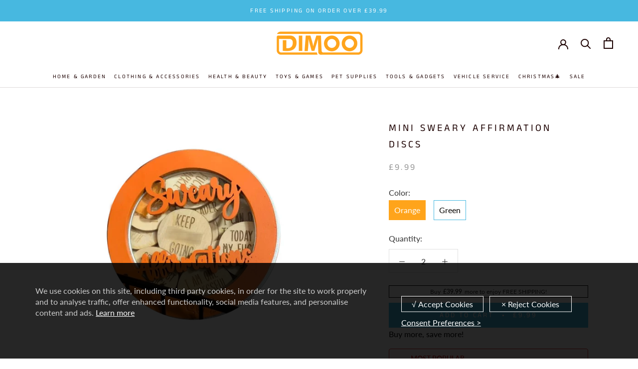

--- FILE ---
content_type: text/html; charset=utf-8
request_url: https://www.dimoohome.co.uk/products/mini-sweary-affirmation-discs
body_size: 37065
content:
<!doctype html>

<html class="no-js" lang="en">
  <head>
    <meta name="google-site-verification" content="EpO9fVjvKnsEMtr1RAbhYylRiNabEh9BXcGqeF3q2F8" />


    
<script src="//www.dimoohome.co.uk/cdn/shop/t/11/assets/gcs.js?v=113328820588173236531715075266" type="text/javascript"></script>


    

    
    
    <meta charset="utf-8"> 
    <meta http-equiv="X-UA-Compatible" content="IE=edge,chrome=1">
    <meta name="viewport" content="width=device-width, initial-scale=1.0, height=device-height, minimum-scale=1.0, user-scalable=0">
    <meta name="theme-color" content="">
    <meta name="google-site-verification" content="3ZXWVsukUjdCX7pnEFZt-X3EIb7z5LeelLb9cTGgMmI" />
    <title>
      Mini Sweary Affirmation Discs &ndash; dimoohomeuk
    </title><meta name="description" content="Not only are these affirmations hilarious and unique, but they also serve as a practical tool for daily motivation and positive affirmations.😎 FEATURES: ﻿Compact Size: Mini Dirty Word Affirmation Discs usually have a smaller size for easy portability and placement. Swear Words Combined with Affirmations: This type of d"><link rel="canonical" href="https://www.dimoohome.co.uk/products/mini-sweary-affirmation-discs"><link rel="shortcut icon" href="//www.dimoohome.co.uk/cdn/shop/files/56754673_32x32.png?v=1613791252" type="image/png"><meta property="og:type" content="product">
  <meta property="og:title" content="Mini Sweary Affirmation Discs"><meta property="og:image" content="http://www.dimoohome.co.uk/cdn/shop/products/1_00d0da1d-f33c-4f0f-ac07-a84f15b4c397_grande.jpg?v=1695707520">
    <meta property="og:image:secure_url" content="https://www.dimoohome.co.uk/cdn/shop/products/1_00d0da1d-f33c-4f0f-ac07-a84f15b4c397_grande.jpg?v=1695707520"><meta property="og:image" content="http://www.dimoohome.co.uk/cdn/shop/products/2_7f9992ce-0fe8-4914-9c6c-5769f3b4eb73_grande.jpg?v=1695707520">
    <meta property="og:image:secure_url" content="https://www.dimoohome.co.uk/cdn/shop/products/2_7f9992ce-0fe8-4914-9c6c-5769f3b4eb73_grande.jpg?v=1695707520"><meta property="og:image" content="http://www.dimoohome.co.uk/cdn/shop/products/3_b0bef50e-aa0d-43e2-84fd-7e7e29281b3d_grande.jpg?v=1695707520">
    <meta property="og:image:secure_url" content="https://www.dimoohome.co.uk/cdn/shop/products/3_b0bef50e-aa0d-43e2-84fd-7e7e29281b3d_grande.jpg?v=1695707520"><meta property="product:price:amount" content="9.99">
  <meta property="product:price:currency" content="GBP">
<meta property="product:retailer_item_id" content="41475247898683">
<meta property="product:item_group_id" content="7195195277371"><meta property="og:description" content="Not only are these affirmations hilarious and unique, but they also serve as a practical tool for daily motivation and positive affirmations.😎 FEATURES: ﻿Compact Size: Mini Dirty Word Affirmation Discs usually have a smaller size for easy portability and placement. Swear Words Combined with Affirmations: This type of d"><meta property="og:url" content="https://www.dimoohome.co.uk/products/mini-sweary-affirmation-discs">
<meta property="og:site_name" content="dimoohomeuk"><meta name="twitter:card" content="summary"><meta name="twitter:title" content="Mini Sweary Affirmation Discs">
  <meta name="twitter:description" content="Not only are these affirmations hilarious and unique, but they also serve as a practical tool for daily motivation and positive affirmations.😎 FEATURES: ﻿Compact Size: Mini Dirty Word Affirmation Discs usually have a smaller size for easy portability and placement. Swear Words Combined with Affirmations: This type of disc is characterized by a combination of swear words (vulgar language) with affirmations or positive expressions. This combination aims to convey a positive message in a humorous way and to a certain extent challenge traditional positive expressions. Creativity and Humor: Mini Swear Affirmation CDs are often creative and humorous. They may use puns, sarcasm, or parody to convey a message to grab people&#39;s attention and elicit laughter or entertainment. Catharsis: This product may be used by some as a catharsis tool. When people are feeling stressed or angry, these affirmation discs with swear">
  <meta name="twitter:image" content="https://www.dimoohome.co.uk/cdn/shop/products/1_00d0da1d-f33c-4f0f-ac07-a84f15b4c397_600x600_crop_center.jpg?v=1695707520">

    <script>window.performance && window.performance.mark && window.performance.mark('shopify.content_for_header.start');</script><meta id="shopify-digital-wallet" name="shopify-digital-wallet" content="/37653119035/digital_wallets/dialog">
<meta name="shopify-checkout-api-token" content="5d7dba94f8baa7972f863558cec610fd">
<meta id="in-context-paypal-metadata" data-shop-id="37653119035" data-venmo-supported="false" data-environment="production" data-locale="en_US" data-paypal-v4="true" data-currency="GBP">
<link rel="alternate" type="application/json+oembed" href="https://www.dimoohome.co.uk/products/mini-sweary-affirmation-discs.oembed">
<script async="async" src="/checkouts/internal/preloads.js?locale=en-GB"></script>
<script id="shopify-features" type="application/json">{"accessToken":"5d7dba94f8baa7972f863558cec610fd","betas":["rich-media-storefront-analytics"],"domain":"www.dimoohome.co.uk","predictiveSearch":true,"shopId":37653119035,"locale":"en"}</script>
<script>var Shopify = Shopify || {};
Shopify.shop = "dimoohomeuk.myshopify.com";
Shopify.locale = "en";
Shopify.currency = {"active":"GBP","rate":"1.0"};
Shopify.country = "GB";
Shopify.theme = {"name":"dimoohomeuk.20220223 + GCS + paypal","id":127533809723,"schema_name":"Prestige","schema_version":"4.1.0","theme_store_id":null,"role":"main"};
Shopify.theme.handle = "null";
Shopify.theme.style = {"id":null,"handle":null};
Shopify.cdnHost = "www.dimoohome.co.uk/cdn";
Shopify.routes = Shopify.routes || {};
Shopify.routes.root = "/";</script>
<script type="module">!function(o){(o.Shopify=o.Shopify||{}).modules=!0}(window);</script>
<script>!function(o){function n(){var o=[];function n(){o.push(Array.prototype.slice.apply(arguments))}return n.q=o,n}var t=o.Shopify=o.Shopify||{};t.loadFeatures=n(),t.autoloadFeatures=n()}(window);</script>
<script id="shop-js-analytics" type="application/json">{"pageType":"product"}</script>
<script defer="defer" async type="module" src="//www.dimoohome.co.uk/cdn/shopifycloud/shop-js/modules/v2/client.init-shop-cart-sync_BN7fPSNr.en.esm.js"></script>
<script defer="defer" async type="module" src="//www.dimoohome.co.uk/cdn/shopifycloud/shop-js/modules/v2/chunk.common_Cbph3Kss.esm.js"></script>
<script defer="defer" async type="module" src="//www.dimoohome.co.uk/cdn/shopifycloud/shop-js/modules/v2/chunk.modal_DKumMAJ1.esm.js"></script>
<script type="module">
  await import("//www.dimoohome.co.uk/cdn/shopifycloud/shop-js/modules/v2/client.init-shop-cart-sync_BN7fPSNr.en.esm.js");
await import("//www.dimoohome.co.uk/cdn/shopifycloud/shop-js/modules/v2/chunk.common_Cbph3Kss.esm.js");
await import("//www.dimoohome.co.uk/cdn/shopifycloud/shop-js/modules/v2/chunk.modal_DKumMAJ1.esm.js");

  window.Shopify.SignInWithShop?.initShopCartSync?.({"fedCMEnabled":true,"windoidEnabled":true});

</script>
<script id="__st">var __st={"a":37653119035,"offset":-21600,"reqid":"538a04d0-35fe-4545-a169-9dedcfdd0e7d-1770149413","pageurl":"www.dimoohome.co.uk\/products\/mini-sweary-affirmation-discs","u":"3c42fca88b5c","p":"product","rtyp":"product","rid":7195195277371};</script>
<script>window.ShopifyPaypalV4VisibilityTracking = true;</script>
<script id="captcha-bootstrap">!function(){'use strict';const t='contact',e='account',n='new_comment',o=[[t,t],['blogs',n],['comments',n],[t,'customer']],c=[[e,'customer_login'],[e,'guest_login'],[e,'recover_customer_password'],[e,'create_customer']],r=t=>t.map((([t,e])=>`form[action*='/${t}']:not([data-nocaptcha='true']) input[name='form_type'][value='${e}']`)).join(','),a=t=>()=>t?[...document.querySelectorAll(t)].map((t=>t.form)):[];function s(){const t=[...o],e=r(t);return a(e)}const i='password',u='form_key',d=['recaptcha-v3-token','g-recaptcha-response','h-captcha-response',i],f=()=>{try{return window.sessionStorage}catch{return}},m='__shopify_v',_=t=>t.elements[u];function p(t,e,n=!1){try{const o=window.sessionStorage,c=JSON.parse(o.getItem(e)),{data:r}=function(t){const{data:e,action:n}=t;return t[m]||n?{data:e,action:n}:{data:t,action:n}}(c);for(const[e,n]of Object.entries(r))t.elements[e]&&(t.elements[e].value=n);n&&o.removeItem(e)}catch(o){console.error('form repopulation failed',{error:o})}}const l='form_type',E='cptcha';function T(t){t.dataset[E]=!0}const w=window,h=w.document,L='Shopify',v='ce_forms',y='captcha';let A=!1;((t,e)=>{const n=(g='f06e6c50-85a8-45c8-87d0-21a2b65856fe',I='https://cdn.shopify.com/shopifycloud/storefront-forms-hcaptcha/ce_storefront_forms_captcha_hcaptcha.v1.5.2.iife.js',D={infoText:'Protected by hCaptcha',privacyText:'Privacy',termsText:'Terms'},(t,e,n)=>{const o=w[L][v],c=o.bindForm;if(c)return c(t,g,e,D).then(n);var r;o.q.push([[t,g,e,D],n]),r=I,A||(h.body.append(Object.assign(h.createElement('script'),{id:'captcha-provider',async:!0,src:r})),A=!0)});var g,I,D;w[L]=w[L]||{},w[L][v]=w[L][v]||{},w[L][v].q=[],w[L][y]=w[L][y]||{},w[L][y].protect=function(t,e){n(t,void 0,e),T(t)},Object.freeze(w[L][y]),function(t,e,n,w,h,L){const[v,y,A,g]=function(t,e,n){const i=e?o:[],u=t?c:[],d=[...i,...u],f=r(d),m=r(i),_=r(d.filter((([t,e])=>n.includes(e))));return[a(f),a(m),a(_),s()]}(w,h,L),I=t=>{const e=t.target;return e instanceof HTMLFormElement?e:e&&e.form},D=t=>v().includes(t);t.addEventListener('submit',(t=>{const e=I(t);if(!e)return;const n=D(e)&&!e.dataset.hcaptchaBound&&!e.dataset.recaptchaBound,o=_(e),c=g().includes(e)&&(!o||!o.value);(n||c)&&t.preventDefault(),c&&!n&&(function(t){try{if(!f())return;!function(t){const e=f();if(!e)return;const n=_(t);if(!n)return;const o=n.value;o&&e.removeItem(o)}(t);const e=Array.from(Array(32),(()=>Math.random().toString(36)[2])).join('');!function(t,e){_(t)||t.append(Object.assign(document.createElement('input'),{type:'hidden',name:u})),t.elements[u].value=e}(t,e),function(t,e){const n=f();if(!n)return;const o=[...t.querySelectorAll(`input[type='${i}']`)].map((({name:t})=>t)),c=[...d,...o],r={};for(const[a,s]of new FormData(t).entries())c.includes(a)||(r[a]=s);n.setItem(e,JSON.stringify({[m]:1,action:t.action,data:r}))}(t,e)}catch(e){console.error('failed to persist form',e)}}(e),e.submit())}));const S=(t,e)=>{t&&!t.dataset[E]&&(n(t,e.some((e=>e===t))),T(t))};for(const o of['focusin','change'])t.addEventListener(o,(t=>{const e=I(t);D(e)&&S(e,y())}));const B=e.get('form_key'),M=e.get(l),P=B&&M;t.addEventListener('DOMContentLoaded',(()=>{const t=y();if(P)for(const e of t)e.elements[l].value===M&&p(e,B);[...new Set([...A(),...v().filter((t=>'true'===t.dataset.shopifyCaptcha))])].forEach((e=>S(e,t)))}))}(h,new URLSearchParams(w.location.search),n,t,e,['guest_login'])})(!0,!0)}();</script>
<script integrity="sha256-4kQ18oKyAcykRKYeNunJcIwy7WH5gtpwJnB7kiuLZ1E=" data-source-attribution="shopify.loadfeatures" defer="defer" src="//www.dimoohome.co.uk/cdn/shopifycloud/storefront/assets/storefront/load_feature-a0a9edcb.js" crossorigin="anonymous"></script>
<script data-source-attribution="shopify.dynamic_checkout.dynamic.init">var Shopify=Shopify||{};Shopify.PaymentButton=Shopify.PaymentButton||{isStorefrontPortableWallets:!0,init:function(){window.Shopify.PaymentButton.init=function(){};var t=document.createElement("script");t.src="https://www.dimoohome.co.uk/cdn/shopifycloud/portable-wallets/latest/portable-wallets.en.js",t.type="module",document.head.appendChild(t)}};
</script>
<script data-source-attribution="shopify.dynamic_checkout.buyer_consent">
  function portableWalletsHideBuyerConsent(e){var t=document.getElementById("shopify-buyer-consent"),n=document.getElementById("shopify-subscription-policy-button");t&&n&&(t.classList.add("hidden"),t.setAttribute("aria-hidden","true"),n.removeEventListener("click",e))}function portableWalletsShowBuyerConsent(e){var t=document.getElementById("shopify-buyer-consent"),n=document.getElementById("shopify-subscription-policy-button");t&&n&&(t.classList.remove("hidden"),t.removeAttribute("aria-hidden"),n.addEventListener("click",e))}window.Shopify?.PaymentButton&&(window.Shopify.PaymentButton.hideBuyerConsent=portableWalletsHideBuyerConsent,window.Shopify.PaymentButton.showBuyerConsent=portableWalletsShowBuyerConsent);
</script>
<script data-source-attribution="shopify.dynamic_checkout.cart.bootstrap">document.addEventListener("DOMContentLoaded",(function(){function t(){return document.querySelector("shopify-accelerated-checkout-cart, shopify-accelerated-checkout")}if(t())Shopify.PaymentButton.init();else{new MutationObserver((function(e,n){t()&&(Shopify.PaymentButton.init(),n.disconnect())})).observe(document.body,{childList:!0,subtree:!0})}}));
</script>
<script id='scb4127' type='text/javascript' async='' src='https://www.dimoohome.co.uk/cdn/shopifycloud/privacy-banner/storefront-banner.js'></script><link id="shopify-accelerated-checkout-styles" rel="stylesheet" media="screen" href="https://www.dimoohome.co.uk/cdn/shopifycloud/portable-wallets/latest/accelerated-checkout-backwards-compat.css" crossorigin="anonymous">
<style id="shopify-accelerated-checkout-cart">
        #shopify-buyer-consent {
  margin-top: 1em;
  display: inline-block;
  width: 100%;
}

#shopify-buyer-consent.hidden {
  display: none;
}

#shopify-subscription-policy-button {
  background: none;
  border: none;
  padding: 0;
  text-decoration: underline;
  font-size: inherit;
  cursor: pointer;
}

#shopify-subscription-policy-button::before {
  box-shadow: none;
}

      </style>

<script>window.performance && window.performance.mark && window.performance.mark('shopify.content_for_header.end');</script>

    <link rel="stylesheet" href="//www.dimoohome.co.uk/cdn/shop/t/11/assets/theme.scss.css?v=90509503571038629711770086977">
    <script src="//www.dimoohome.co.uk/cdn/shop/t/11/assets/jquery.min.js?v=9503732020592794151710378828" type="text/javascript"></script>

    <script>
      // This allows to expose several variables to the global scope, to be used in scripts
      window.theme = {
        template: "product",
        shopCurrency: "GBP",
        moneyFormat: "£{{amount}}",
        moneyWithCurrencyFormat: "£{{amount}} GBP",
        currencyConversionEnabled: false,
        currencyConversionMoneyFormat: "money_format",
        currencyConversionRoundAmounts: true,
        productImageSize: "natural",
        searchMode: "product",
        showPageTransition: true,
        showElementStaggering: true,
        showImageZooming: true
      };

      window.languages = {
        cartAddNote: "Add Order Note",
        cartEditNote: "Edit Order Note",
        productImageLoadingError: "This image could not be loaded. Please try to reload the page.",
        productFormAddToCart: "Add to cart",
        productFormUnavailable: "Unavailable",
        productFormSoldOut: "Sold Out",
        shippingEstimatorOneResult: "1 option available:",
        shippingEstimatorMoreResults: "{{count}} options available:",
        shippingEstimatorNoResults: "No shipping could be found"
      };

      window.lazySizesConfig = {
        loadHidden: false,
        hFac: 0.5,
        expFactor: 2,
        ricTimeout: 150,
        lazyClass: 'Image--lazyLoad',
        loadingClass: 'Image--lazyLoading',
        loadedClass: 'Image--lazyLoaded'
      };

      document.documentElement.className = document.documentElement.className.replace('no-js', 'js');
      document.documentElement.style.setProperty('--window-height', window.innerHeight + 'px');

      // We do a quick detection of some features (we could use Modernizr but for so little...)
      (function() {
        document.documentElement.className += ((window.CSS && window.CSS.supports('(position: sticky) or (position: -webkit-sticky)')) ? ' supports-sticky' : ' no-supports-sticky');
        document.documentElement.className += (window.matchMedia('(-moz-touch-enabled: 1), (hover: none)')).matches ? ' no-supports-hover' : ' supports-hover';
      }());

      // This code is done to force reload the page when the back button is hit (which allows to fix stale data on cart, for instance)
      if (performance.navigation.type === 2) {
        location.reload(true);
      }
    </script>

    <script src="//www.dimoohome.co.uk/cdn/shop/t/11/assets/lazysizes.min.js?v=174358363404432586981710378828" async></script>

    
<script src="https://polyfill-fastly.net/v3/polyfill.min.js?unknown=polyfill&features=fetch,Element.prototype.closest,Element.prototype.remove,Element.prototype.classList,Array.prototype.includes,Array.prototype.fill,Object.assign,CustomEvent,IntersectionObserver,IntersectionObserverEntry" defer></script>
    <script src="//www.dimoohome.co.uk/cdn/shop/t/11/assets/libs.min.js?v=88466822118989791001710378828" defer></script>
    <script src="//www.dimoohome.co.uk/cdn/shop/t/11/assets/script.js?v=52135562349662575951718961566" defer></script>
    <script src="//www.dimoohome.co.uk/cdn/shop/t/11/assets/custom.js?v=119016483976787881601710378828" defer></script>
   

<!-- "snippets/alireviews_core.liquid" was not rendered, the associated app was uninstalled --> 

    

    
    
    
   <!-- "snippets/judgeme_core.liquid" was not rendered, the associated app was uninstalled -->
<!-- BEGIN app block: shopify://apps/vitals/blocks/app-embed/aeb48102-2a5a-4f39-bdbd-d8d49f4e20b8 --><link rel="preconnect" href="https://appsolve.io/" /><link rel="preconnect" href="https://cdn-sf.vitals.app/" /><script data-ver="58" id="vtlsAebData" class="notranslate">window.vtlsLiquidData = window.vtlsLiquidData || {};window.vtlsLiquidData.buildId = 57621;

window.vtlsLiquidData.apiHosts = {
	...window.vtlsLiquidData.apiHosts,
	"1": "https://appsolve.io"
};
	window.vtlsLiquidData.moduleSettings = {"1":{"3":"63c3e5","4":"center","5":"icon","44":"30_back,guaranteed,247_support,fast_shipping,secure_shop","85":"","86":20,"87":20,"148":100,"978":"{}","1060":"303030"},"16":{"232":true,"245":"bottom","246":"bottom","247":"Add to Cart","411":true,"417":false,"418":false,"477":"custom","478":"eda91d","479":"ffffff","489":true,"843":"ffffff","844":"2e2e2e","921":false,"922":true,"923":true,"924":"1","925":"1","952":"{}","1021":true,"1110":false,"1154":0,"1155":true,"1156":true,"1157":false,"1158":0,"1159":false,"1160":false,"1161":false,"1162":false,"1163":false,"1182":false,"1183":true,"1184":"","1185":false},"48":{"469":true,"491":true,"588":true,"595":false,"603":"","605":"","606":"","781":true,"783":1,"876":0,"1076":true,"1105":0},"53":{"636":"4b8e15","637":"ffffff","638":0,"639":5,"640":"You save:","642":"Out of stock","643":"This item:","644":"Total Price:","645":true,"646":"Add to cart","647":"for","648":"with","649":"off","650":"each","651":"Buy","652":"Subtotal","653":"Discount","654":"Old price","655":16,"656":0,"657":16,"658":0,"659":"ffffff","660":14,"661":"center","671":"000000","702":"Quantity","731":"and","733":0,"734":"362e94","735":"8e86ed","736":true,"737":true,"738":true,"739":"right","740":60,"741":"Free of charge","742":"Free","743":"Claim gift","744":"1,2,4,5","750":"Gift","762":"Discount","763":false,"773":"Your product has been added to the cart.","786":"save","848":"ffffff","849":"f6f6f6","850":"4f4f4f","851":"Per item:","895":"eceeef","1007":"Pick another","1010":"{}","1012":false,"1028":"Other customers loved this offer","1029":"Add to order\t","1030":"Added to order","1031":"Check out","1032":1,"1033":"{}","1035":"See more","1036":"See less","1037":"{}","1077":"%","1083":"Check out","1085":100,"1086":"cd1900","1091":10,"1092":1,"1093":"{}","1164":"Free shipping","1188":"light","1190":"center","1191":"light","1192":"square"}};

window.vtlsLiquidData.shopThemeName = "Prestige";window.vtlsLiquidData.settingTranslation = {"1":{"85":{"en":""}},"53":{"640":{"en":"You save:"},"642":{"en":"Out of stock"},"643":{"en":"This item:"},"644":{"en":"Total Price:"},"646":{"en":"Add to cart"},"647":{"en":"for"},"648":{"en":"with"},"649":{"en":"off"},"650":{"en":"each"},"651":{"en":"Buy"},"652":{"en":"Subtotal"},"653":{"en":"Discount"},"654":{"en":"Old price"},"702":{"en":"Quantity"},"731":{"en":"and"},"741":{"en":"Free of charge"},"742":{"en":"Free"},"743":{"en":"Claim gift"},"750":{"en":"Gift"},"762":{"en":"Discount"},"773":{"en":"Your product has been added to the cart."},"786":{"en":"save"},"851":{"en":"Per item:"},"1007":{"en":"Pick another"},"1028":{"en":"Other customers loved this offer"},"1029":{"en":"Add to order\t"},"1030":{"en":"Added to order"},"1031":{"en":"Check out"},"1035":{"en":"See more"},"1036":{"en":"See less"},"1083":{"en":"Check out"},"1164":{"en":"Free shipping"},"1167":{"en":"Unavailable"}},"16":{"1184":{"en":""}}};window.vtlsLiquidData.ubOfferTypes={"2":[1,2]};window.vtlsLiquidData.usesFunctions=true;window.vtlsLiquidData.shopSettings={};window.vtlsLiquidData.shopSettings.cartType="drawer";window.vtlsLiquidData.spat="314b5df6525c34d8d7dfb70ba708614b";window.vtlsLiquidData.shopInfo={id:37653119035,domain:"www.dimoohome.co.uk",shopifyDomain:"dimoohomeuk.myshopify.com",primaryLocaleIsoCode: "en",defaultCurrency:"GBP",enabledCurrencies:["GBP"],moneyFormat:"£{{amount}}",moneyWithCurrencyFormat:"£{{amount}} GBP",appId:"1",appName:"Vitals",};window.vtlsLiquidData.acceptedScopes = {"1":[26,25,27,28,29,30,31,32,33,34,35,36,37,38,22,2,8,14,20,24,16,18,10,13,21,4,11,1,7,3,19,23,15,17,9,12]};window.vtlsLiquidData.product = {"id": 7195195277371,"available": true,"title": "Mini Sweary Affirmation Discs","handle": "mini-sweary-affirmation-discs","vendor": "Yochoos","type": "","tags": ["decoration","gadgets"],"description": "1","featured_image":{"src": "//www.dimoohome.co.uk/cdn/shop/products/1_00d0da1d-f33c-4f0f-ac07-a84f15b4c397.jpg?v=1695707520","aspect_ratio": "1.0"},"collectionIds": [262168379451,260736090171,187886108731,260736057403],"variants": [{"id": 41475247898683,"title": "Orange","option1": "Orange","option2": null,"option3": null,"price": 999,"compare_at_price": null,"available": true,"image":{"src": "//www.dimoohome.co.uk/cdn/shop/products/b8421501ceee8ed8defa49d79fc692df_8b14b165-9a81-48c2-bc9f-7c6c7d2c3ffe.jpg?v=1695707520","alt": "Mini Sweary Affirmation Discs","aspect_ratio": 1.0},"featured_media_id":23820702089275,"is_preorderable":0},{"id": 41475247931451,"title": "Green","option1": "Green","option2": null,"option3": null,"price": 999,"compare_at_price": null,"available": true,"image":{"src": "//www.dimoohome.co.uk/cdn/shop/products/2_a31e7034-3a1e-4b69-b6e0-18f780d38ef7.jpg?v=1695707520","alt": "Mini Sweary Affirmation Discs","aspect_ratio": 1.0},"featured_media_id":23820702122043,"is_preorderable":0}],"options": [{"name": "Color"}],"metafields": {"reviews": {}}};window.vtlsLiquidData.cacheKeys = [1715991005,1732707869,0,1763063237,1715991005,0,0,1715991005 ];</script><script id="vtlsAebDynamicFunctions" class="notranslate">window.vtlsLiquidData = window.vtlsLiquidData || {};window.vtlsLiquidData.dynamicFunctions = ({$,vitalsGet,vitalsSet,VITALS_GET_$_DESCRIPTION,VITALS_GET_$_END_SECTION,VITALS_GET_$_ATC_FORM,VITALS_GET_$_ATC_BUTTON,submit_button,form_add_to_cart,cartItemVariantId,VITALS_EVENT_CART_UPDATED,VITALS_EVENT_DISCOUNTS_LOADED,VITALS_EVENT_RENDER_CAROUSEL_STARS,VITALS_EVENT_RENDER_COLLECTION_STARS,VITALS_EVENT_SMART_BAR_RENDERED,VITALS_EVENT_SMART_BAR_CLOSED,VITALS_EVENT_TABS_RENDERED,VITALS_EVENT_VARIANT_CHANGED,VITALS_EVENT_ATC_BUTTON_FOUND,VITALS_IS_MOBILE,VITALS_PAGE_TYPE,VITALS_APPEND_CSS,VITALS_HOOK__CAN_EXECUTE_CHECKOUT,VITALS_HOOK__GET_CUSTOM_CHECKOUT_URL_PARAMETERS,VITALS_HOOK__GET_CUSTOM_VARIANT_SELECTOR,VITALS_HOOK__GET_IMAGES_DEFAULT_SIZE,VITALS_HOOK__ON_CLICK_CHECKOUT_BUTTON,VITALS_HOOK__DONT_ACCELERATE_CHECKOUT,VITALS_HOOK__ON_ATC_STAY_ON_THE_SAME_PAGE,VITALS_HOOK__CAN_EXECUTE_ATC,VITALS_FLAG__IGNORE_VARIANT_ID_FROM_URL,VITALS_FLAG__UPDATE_ATC_BUTTON_REFERENCE,VITALS_FLAG__UPDATE_CART_ON_CHECKOUT,VITALS_FLAG__USE_CAPTURE_FOR_ATC_BUTTON,VITALS_FLAG__USE_FIRST_ATC_SPAN_FOR_PRE_ORDER,VITALS_FLAG__USE_HTML_FOR_STICKY_ATC_BUTTON,VITALS_FLAG__STOP_EXECUTION,VITALS_FLAG__USE_CUSTOM_COLLECTION_FILTER_DROPDOWN,VITALS_FLAG__PRE_ORDER_START_WITH_OBSERVER,VITALS_FLAG__PRE_ORDER_OBSERVER_DELAY,VITALS_FLAG__ON_CHECKOUT_CLICK_USE_CAPTURE_EVENT,handle,}) => {return {"147": {"location":"description","locator":"before"},"687": {"location":"atc_button","locator":"after"},};};</script><script id="vtlsAebDocumentInjectors" class="notranslate">window.vtlsLiquidData = window.vtlsLiquidData || {};window.vtlsLiquidData.documentInjectors = ({$,vitalsGet,vitalsSet,VITALS_IS_MOBILE,VITALS_APPEND_CSS}) => {const documentInjectors = {};documentInjectors["1"]={};documentInjectors["1"]["d"]=[];documentInjectors["1"]["d"]["0"]={};documentInjectors["1"]["d"]["0"]["a"]=null;documentInjectors["1"]["d"]["0"]["s"]=".ProductMeta__Description";documentInjectors["1"]["d"]["1"]={};documentInjectors["1"]["d"]["1"]["a"]=null;documentInjectors["1"]["d"]["1"]["s"]="div[itemprop=\"offers\"]";documentInjectors["1"]["d"]["2"]={};documentInjectors["1"]["d"]["2"]["a"]=null;documentInjectors["1"]["d"]["2"]["s"]=".product-single__description.rte";documentInjectors["2"]={};documentInjectors["2"]["d"]=[];documentInjectors["2"]["d"]["0"]={};documentInjectors["2"]["d"]["0"]["a"]={"l":"append"};documentInjectors["2"]["d"]["0"]["s"]="#shopify-section-product-template";documentInjectors["3"]={};documentInjectors["3"]["d"]=[];documentInjectors["3"]["d"]["0"]={};documentInjectors["3"]["d"]["0"]["a"]={"last":false};documentInjectors["3"]["d"]["0"]["s"]="span.Cart__Total";documentInjectors["3"]["d"]["0"]["js"]=function(left_subtotal, right_subtotal, cart_html) { var vitalsDiscountsDiv = ".vitals-discounts";
if ($(vitalsDiscountsDiv).length === 0) {
$('span.Cart__Total').first().html(cart_html);
}

};documentInjectors["10"]={};documentInjectors["10"]["d"]=[];documentInjectors["10"]["d"]["0"]={};documentInjectors["10"]["d"]["0"]["a"]=[];documentInjectors["10"]["d"]["0"]["s"]="div.ProductForm__QuantitySelector";documentInjectors["12"]={};documentInjectors["12"]["d"]=[];documentInjectors["12"]["d"]["0"]={};documentInjectors["12"]["d"]["0"]["a"]=[];documentInjectors["12"]["d"]["0"]["s"]="form[action*=\"\/cart\/add\"]:visible:not([id*=\"product-form-installment\"]):not([id*=\"product-installment-form\"]):not(.vtls-exclude-atc-injector *)";documentInjectors["12"]["d"]["1"]={};documentInjectors["12"]["d"]["1"]["a"]=null;documentInjectors["12"]["d"]["1"]["s"]=".ProductForm";documentInjectors["11"]={};documentInjectors["11"]["d"]=[];documentInjectors["11"]["d"]["0"]={};documentInjectors["11"]["d"]["0"]["a"]={"ctx":"inside","last":false};documentInjectors["11"]["d"]["0"]["s"]="[type=\"submit\"]:not(.swym-button)";documentInjectors["11"]["d"]["1"]={};documentInjectors["11"]["d"]["1"]["a"]={"ctx":"inside","last":false};documentInjectors["11"]["d"]["1"]["s"]="button:not(.swym-button):not([class*=adjust])";documentInjectors["11"]["d"]["2"]={};documentInjectors["11"]["d"]["2"]["a"]={"ctx":"outside"};documentInjectors["11"]["d"]["2"]["s"]=".ProductForm__AddToCart";documentInjectors["15"]={};documentInjectors["15"]["d"]=[];documentInjectors["15"]["d"]["0"]={};documentInjectors["15"]["d"]["0"]["a"]=[];documentInjectors["15"]["d"]["0"]["s"]="form[action*=\"\/cart\"] a[href*=\"\/products\/{{product_handle}}\"]";return documentInjectors;};</script><script id="vtlsAebBundle" src="https://cdn-sf.vitals.app/assets/js/bundle-d923560180f64bcb845bf1e9d3581218.js" async></script>

<!-- END app block --><link href="https://monorail-edge.shopifysvc.com" rel="dns-prefetch">
<script>(function(){if ("sendBeacon" in navigator && "performance" in window) {try {var session_token_from_headers = performance.getEntriesByType('navigation')[0].serverTiming.find(x => x.name == '_s').description;} catch {var session_token_from_headers = undefined;}var session_cookie_matches = document.cookie.match(/_shopify_s=([^;]*)/);var session_token_from_cookie = session_cookie_matches && session_cookie_matches.length === 2 ? session_cookie_matches[1] : "";var session_token = session_token_from_headers || session_token_from_cookie || "";function handle_abandonment_event(e) {var entries = performance.getEntries().filter(function(entry) {return /monorail-edge.shopifysvc.com/.test(entry.name);});if (!window.abandonment_tracked && entries.length === 0) {window.abandonment_tracked = true;var currentMs = Date.now();var navigation_start = performance.timing.navigationStart;var payload = {shop_id: 37653119035,url: window.location.href,navigation_start,duration: currentMs - navigation_start,session_token,page_type: "product"};window.navigator.sendBeacon("https://monorail-edge.shopifysvc.com/v1/produce", JSON.stringify({schema_id: "online_store_buyer_site_abandonment/1.1",payload: payload,metadata: {event_created_at_ms: currentMs,event_sent_at_ms: currentMs}}));}}window.addEventListener('pagehide', handle_abandonment_event);}}());</script>
<script id="web-pixels-manager-setup">(function e(e,d,r,n,o){if(void 0===o&&(o={}),!Boolean(null===(a=null===(i=window.Shopify)||void 0===i?void 0:i.analytics)||void 0===a?void 0:a.replayQueue)){var i,a;window.Shopify=window.Shopify||{};var t=window.Shopify;t.analytics=t.analytics||{};var s=t.analytics;s.replayQueue=[],s.publish=function(e,d,r){return s.replayQueue.push([e,d,r]),!0};try{self.performance.mark("wpm:start")}catch(e){}var l=function(){var e={modern:/Edge?\/(1{2}[4-9]|1[2-9]\d|[2-9]\d{2}|\d{4,})\.\d+(\.\d+|)|Firefox\/(1{2}[4-9]|1[2-9]\d|[2-9]\d{2}|\d{4,})\.\d+(\.\d+|)|Chrom(ium|e)\/(9{2}|\d{3,})\.\d+(\.\d+|)|(Maci|X1{2}).+ Version\/(15\.\d+|(1[6-9]|[2-9]\d|\d{3,})\.\d+)([,.]\d+|)( \(\w+\)|)( Mobile\/\w+|) Safari\/|Chrome.+OPR\/(9{2}|\d{3,})\.\d+\.\d+|(CPU[ +]OS|iPhone[ +]OS|CPU[ +]iPhone|CPU IPhone OS|CPU iPad OS)[ +]+(15[._]\d+|(1[6-9]|[2-9]\d|\d{3,})[._]\d+)([._]\d+|)|Android:?[ /-](13[3-9]|1[4-9]\d|[2-9]\d{2}|\d{4,})(\.\d+|)(\.\d+|)|Android.+Firefox\/(13[5-9]|1[4-9]\d|[2-9]\d{2}|\d{4,})\.\d+(\.\d+|)|Android.+Chrom(ium|e)\/(13[3-9]|1[4-9]\d|[2-9]\d{2}|\d{4,})\.\d+(\.\d+|)|SamsungBrowser\/([2-9]\d|\d{3,})\.\d+/,legacy:/Edge?\/(1[6-9]|[2-9]\d|\d{3,})\.\d+(\.\d+|)|Firefox\/(5[4-9]|[6-9]\d|\d{3,})\.\d+(\.\d+|)|Chrom(ium|e)\/(5[1-9]|[6-9]\d|\d{3,})\.\d+(\.\d+|)([\d.]+$|.*Safari\/(?![\d.]+ Edge\/[\d.]+$))|(Maci|X1{2}).+ Version\/(10\.\d+|(1[1-9]|[2-9]\d|\d{3,})\.\d+)([,.]\d+|)( \(\w+\)|)( Mobile\/\w+|) Safari\/|Chrome.+OPR\/(3[89]|[4-9]\d|\d{3,})\.\d+\.\d+|(CPU[ +]OS|iPhone[ +]OS|CPU[ +]iPhone|CPU IPhone OS|CPU iPad OS)[ +]+(10[._]\d+|(1[1-9]|[2-9]\d|\d{3,})[._]\d+)([._]\d+|)|Android:?[ /-](13[3-9]|1[4-9]\d|[2-9]\d{2}|\d{4,})(\.\d+|)(\.\d+|)|Mobile Safari.+OPR\/([89]\d|\d{3,})\.\d+\.\d+|Android.+Firefox\/(13[5-9]|1[4-9]\d|[2-9]\d{2}|\d{4,})\.\d+(\.\d+|)|Android.+Chrom(ium|e)\/(13[3-9]|1[4-9]\d|[2-9]\d{2}|\d{4,})\.\d+(\.\d+|)|Android.+(UC? ?Browser|UCWEB|U3)[ /]?(15\.([5-9]|\d{2,})|(1[6-9]|[2-9]\d|\d{3,})\.\d+)\.\d+|SamsungBrowser\/(5\.\d+|([6-9]|\d{2,})\.\d+)|Android.+MQ{2}Browser\/(14(\.(9|\d{2,})|)|(1[5-9]|[2-9]\d|\d{3,})(\.\d+|))(\.\d+|)|K[Aa][Ii]OS\/(3\.\d+|([4-9]|\d{2,})\.\d+)(\.\d+|)/},d=e.modern,r=e.legacy,n=navigator.userAgent;return n.match(d)?"modern":n.match(r)?"legacy":"unknown"}(),u="modern"===l?"modern":"legacy",c=(null!=n?n:{modern:"",legacy:""})[u],f=function(e){return[e.baseUrl,"/wpm","/b",e.hashVersion,"modern"===e.buildTarget?"m":"l",".js"].join("")}({baseUrl:d,hashVersion:r,buildTarget:u}),m=function(e){var d=e.version,r=e.bundleTarget,n=e.surface,o=e.pageUrl,i=e.monorailEndpoint;return{emit:function(e){var a=e.status,t=e.errorMsg,s=(new Date).getTime(),l=JSON.stringify({metadata:{event_sent_at_ms:s},events:[{schema_id:"web_pixels_manager_load/3.1",payload:{version:d,bundle_target:r,page_url:o,status:a,surface:n,error_msg:t},metadata:{event_created_at_ms:s}}]});if(!i)return console&&console.warn&&console.warn("[Web Pixels Manager] No Monorail endpoint provided, skipping logging."),!1;try{return self.navigator.sendBeacon.bind(self.navigator)(i,l)}catch(e){}var u=new XMLHttpRequest;try{return u.open("POST",i,!0),u.setRequestHeader("Content-Type","text/plain"),u.send(l),!0}catch(e){return console&&console.warn&&console.warn("[Web Pixels Manager] Got an unhandled error while logging to Monorail."),!1}}}}({version:r,bundleTarget:l,surface:e.surface,pageUrl:self.location.href,monorailEndpoint:e.monorailEndpoint});try{o.browserTarget=l,function(e){var d=e.src,r=e.async,n=void 0===r||r,o=e.onload,i=e.onerror,a=e.sri,t=e.scriptDataAttributes,s=void 0===t?{}:t,l=document.createElement("script"),u=document.querySelector("head"),c=document.querySelector("body");if(l.async=n,l.src=d,a&&(l.integrity=a,l.crossOrigin="anonymous"),s)for(var f in s)if(Object.prototype.hasOwnProperty.call(s,f))try{l.dataset[f]=s[f]}catch(e){}if(o&&l.addEventListener("load",o),i&&l.addEventListener("error",i),u)u.appendChild(l);else{if(!c)throw new Error("Did not find a head or body element to append the script");c.appendChild(l)}}({src:f,async:!0,onload:function(){if(!function(){var e,d;return Boolean(null===(d=null===(e=window.Shopify)||void 0===e?void 0:e.analytics)||void 0===d?void 0:d.initialized)}()){var d=window.webPixelsManager.init(e)||void 0;if(d){var r=window.Shopify.analytics;r.replayQueue.forEach((function(e){var r=e[0],n=e[1],o=e[2];d.publishCustomEvent(r,n,o)})),r.replayQueue=[],r.publish=d.publishCustomEvent,r.visitor=d.visitor,r.initialized=!0}}},onerror:function(){return m.emit({status:"failed",errorMsg:"".concat(f," has failed to load")})},sri:function(e){var d=/^sha384-[A-Za-z0-9+/=]+$/;return"string"==typeof e&&d.test(e)}(c)?c:"",scriptDataAttributes:o}),m.emit({status:"loading"})}catch(e){m.emit({status:"failed",errorMsg:(null==e?void 0:e.message)||"Unknown error"})}}})({shopId: 37653119035,storefrontBaseUrl: "https://www.dimoohome.co.uk",extensionsBaseUrl: "https://extensions.shopifycdn.com/cdn/shopifycloud/web-pixels-manager",monorailEndpoint: "https://monorail-edge.shopifysvc.com/unstable/produce_batch",surface: "storefront-renderer",enabledBetaFlags: ["2dca8a86"],webPixelsConfigList: [{"id":"75235387","eventPayloadVersion":"1","runtimeContext":"LAX","scriptVersion":"1","type":"CUSTOM","privacyPurposes":["SALE_OF_DATA"],"name":"google ads \u0026 ga4 \u0026 consent"},{"id":"shopify-app-pixel","configuration":"{}","eventPayloadVersion":"v1","runtimeContext":"STRICT","scriptVersion":"0450","apiClientId":"shopify-pixel","type":"APP","privacyPurposes":["ANALYTICS","MARKETING"]},{"id":"shopify-custom-pixel","eventPayloadVersion":"v1","runtimeContext":"LAX","scriptVersion":"0450","apiClientId":"shopify-pixel","type":"CUSTOM","privacyPurposes":["ANALYTICS","MARKETING"]}],isMerchantRequest: false,initData: {"shop":{"name":"dimoohomeuk","paymentSettings":{"currencyCode":"GBP"},"myshopifyDomain":"dimoohomeuk.myshopify.com","countryCode":"CN","storefrontUrl":"https:\/\/www.dimoohome.co.uk"},"customer":null,"cart":null,"checkout":null,"productVariants":[{"price":{"amount":9.99,"currencyCode":"GBP"},"product":{"title":"Mini Sweary Affirmation Discs","vendor":"Yochoos","id":"7195195277371","untranslatedTitle":"Mini Sweary Affirmation Discs","url":"\/products\/mini-sweary-affirmation-discs","type":""},"id":"41475247898683","image":{"src":"\/\/www.dimoohome.co.uk\/cdn\/shop\/products\/b8421501ceee8ed8defa49d79fc692df_8b14b165-9a81-48c2-bc9f-7c6c7d2c3ffe.jpg?v=1695707520"},"sku":"DE58072-C121","title":"Orange","untranslatedTitle":"Orange"},{"price":{"amount":9.99,"currencyCode":"GBP"},"product":{"title":"Mini Sweary Affirmation Discs","vendor":"Yochoos","id":"7195195277371","untranslatedTitle":"Mini Sweary Affirmation Discs","url":"\/products\/mini-sweary-affirmation-discs","type":""},"id":"41475247931451","image":{"src":"\/\/www.dimoohome.co.uk\/cdn\/shop\/products\/2_a31e7034-3a1e-4b69-b6e0-18f780d38ef7.jpg?v=1695707520"},"sku":"DE58072-C004","title":"Green","untranslatedTitle":"Green"}],"purchasingCompany":null},},"https://www.dimoohome.co.uk/cdn","3918e4e0wbf3ac3cepc5707306mb02b36c6",{"modern":"","legacy":""},{"shopId":"37653119035","storefrontBaseUrl":"https:\/\/www.dimoohome.co.uk","extensionBaseUrl":"https:\/\/extensions.shopifycdn.com\/cdn\/shopifycloud\/web-pixels-manager","surface":"storefront-renderer","enabledBetaFlags":"[\"2dca8a86\"]","isMerchantRequest":"false","hashVersion":"3918e4e0wbf3ac3cepc5707306mb02b36c6","publish":"custom","events":"[[\"page_viewed\",{}],[\"product_viewed\",{\"productVariant\":{\"price\":{\"amount\":9.99,\"currencyCode\":\"GBP\"},\"product\":{\"title\":\"Mini Sweary Affirmation Discs\",\"vendor\":\"Yochoos\",\"id\":\"7195195277371\",\"untranslatedTitle\":\"Mini Sweary Affirmation Discs\",\"url\":\"\/products\/mini-sweary-affirmation-discs\",\"type\":\"\"},\"id\":\"41475247898683\",\"image\":{\"src\":\"\/\/www.dimoohome.co.uk\/cdn\/shop\/products\/b8421501ceee8ed8defa49d79fc692df_8b14b165-9a81-48c2-bc9f-7c6c7d2c3ffe.jpg?v=1695707520\"},\"sku\":\"DE58072-C121\",\"title\":\"Orange\",\"untranslatedTitle\":\"Orange\"}}]]"});</script><script>
  window.ShopifyAnalytics = window.ShopifyAnalytics || {};
  window.ShopifyAnalytics.meta = window.ShopifyAnalytics.meta || {};
  window.ShopifyAnalytics.meta.currency = 'GBP';
  var meta = {"product":{"id":7195195277371,"gid":"gid:\/\/shopify\/Product\/7195195277371","vendor":"Yochoos","type":"","handle":"mini-sweary-affirmation-discs","variants":[{"id":41475247898683,"price":999,"name":"Mini Sweary Affirmation Discs - Orange","public_title":"Orange","sku":"DE58072-C121"},{"id":41475247931451,"price":999,"name":"Mini Sweary Affirmation Discs - Green","public_title":"Green","sku":"DE58072-C004"}],"remote":false},"page":{"pageType":"product","resourceType":"product","resourceId":7195195277371,"requestId":"538a04d0-35fe-4545-a169-9dedcfdd0e7d-1770149413"}};
  for (var attr in meta) {
    window.ShopifyAnalytics.meta[attr] = meta[attr];
  }
</script>
<script class="analytics">
  (function () {
    var customDocumentWrite = function(content) {
      var jquery = null;

      if (window.jQuery) {
        jquery = window.jQuery;
      } else if (window.Checkout && window.Checkout.$) {
        jquery = window.Checkout.$;
      }

      if (jquery) {
        jquery('body').append(content);
      }
    };

    var hasLoggedConversion = function(token) {
      if (token) {
        return document.cookie.indexOf('loggedConversion=' + token) !== -1;
      }
      return false;
    }

    var setCookieIfConversion = function(token) {
      if (token) {
        var twoMonthsFromNow = new Date(Date.now());
        twoMonthsFromNow.setMonth(twoMonthsFromNow.getMonth() + 2);

        document.cookie = 'loggedConversion=' + token + '; expires=' + twoMonthsFromNow;
      }
    }

    var trekkie = window.ShopifyAnalytics.lib = window.trekkie = window.trekkie || [];
    if (trekkie.integrations) {
      return;
    }
    trekkie.methods = [
      'identify',
      'page',
      'ready',
      'track',
      'trackForm',
      'trackLink'
    ];
    trekkie.factory = function(method) {
      return function() {
        var args = Array.prototype.slice.call(arguments);
        args.unshift(method);
        trekkie.push(args);
        return trekkie;
      };
    };
    for (var i = 0; i < trekkie.methods.length; i++) {
      var key = trekkie.methods[i];
      trekkie[key] = trekkie.factory(key);
    }
    trekkie.load = function(config) {
      trekkie.config = config || {};
      trekkie.config.initialDocumentCookie = document.cookie;
      var first = document.getElementsByTagName('script')[0];
      var script = document.createElement('script');
      script.type = 'text/javascript';
      script.onerror = function(e) {
        var scriptFallback = document.createElement('script');
        scriptFallback.type = 'text/javascript';
        scriptFallback.onerror = function(error) {
                var Monorail = {
      produce: function produce(monorailDomain, schemaId, payload) {
        var currentMs = new Date().getTime();
        var event = {
          schema_id: schemaId,
          payload: payload,
          metadata: {
            event_created_at_ms: currentMs,
            event_sent_at_ms: currentMs
          }
        };
        return Monorail.sendRequest("https://" + monorailDomain + "/v1/produce", JSON.stringify(event));
      },
      sendRequest: function sendRequest(endpointUrl, payload) {
        // Try the sendBeacon API
        if (window && window.navigator && typeof window.navigator.sendBeacon === 'function' && typeof window.Blob === 'function' && !Monorail.isIos12()) {
          var blobData = new window.Blob([payload], {
            type: 'text/plain'
          });

          if (window.navigator.sendBeacon(endpointUrl, blobData)) {
            return true;
          } // sendBeacon was not successful

        } // XHR beacon

        var xhr = new XMLHttpRequest();

        try {
          xhr.open('POST', endpointUrl);
          xhr.setRequestHeader('Content-Type', 'text/plain');
          xhr.send(payload);
        } catch (e) {
          console.log(e);
        }

        return false;
      },
      isIos12: function isIos12() {
        return window.navigator.userAgent.lastIndexOf('iPhone; CPU iPhone OS 12_') !== -1 || window.navigator.userAgent.lastIndexOf('iPad; CPU OS 12_') !== -1;
      }
    };
    Monorail.produce('monorail-edge.shopifysvc.com',
      'trekkie_storefront_load_errors/1.1',
      {shop_id: 37653119035,
      theme_id: 127533809723,
      app_name: "storefront",
      context_url: window.location.href,
      source_url: "//www.dimoohome.co.uk/cdn/s/trekkie.storefront.b37867e0a413f1c9ade9179965a3871208e6387b.min.js"});

        };
        scriptFallback.async = true;
        scriptFallback.src = '//www.dimoohome.co.uk/cdn/s/trekkie.storefront.b37867e0a413f1c9ade9179965a3871208e6387b.min.js';
        first.parentNode.insertBefore(scriptFallback, first);
      };
      script.async = true;
      script.src = '//www.dimoohome.co.uk/cdn/s/trekkie.storefront.b37867e0a413f1c9ade9179965a3871208e6387b.min.js';
      first.parentNode.insertBefore(script, first);
    };
    trekkie.load(
      {"Trekkie":{"appName":"storefront","development":false,"defaultAttributes":{"shopId":37653119035,"isMerchantRequest":null,"themeId":127533809723,"themeCityHash":"7815330423306060345","contentLanguage":"en","currency":"GBP","eventMetadataId":"f697178d-75ed-49df-a280-6b51e2768eeb"},"isServerSideCookieWritingEnabled":true,"monorailRegion":"shop_domain","enabledBetaFlags":["65f19447","b5387b81"]},"Session Attribution":{},"S2S":{"facebookCapiEnabled":false,"source":"trekkie-storefront-renderer","apiClientId":580111}}
    );

    var loaded = false;
    trekkie.ready(function() {
      if (loaded) return;
      loaded = true;

      window.ShopifyAnalytics.lib = window.trekkie;

      var originalDocumentWrite = document.write;
      document.write = customDocumentWrite;
      try { window.ShopifyAnalytics.merchantGoogleAnalytics.call(this); } catch(error) {};
      document.write = originalDocumentWrite;

      window.ShopifyAnalytics.lib.page(null,{"pageType":"product","resourceType":"product","resourceId":7195195277371,"requestId":"538a04d0-35fe-4545-a169-9dedcfdd0e7d-1770149413","shopifyEmitted":true});

      var match = window.location.pathname.match(/checkouts\/(.+)\/(thank_you|post_purchase)/)
      var token = match? match[1]: undefined;
      if (!hasLoggedConversion(token)) {
        setCookieIfConversion(token);
        window.ShopifyAnalytics.lib.track("Viewed Product",{"currency":"GBP","variantId":41475247898683,"productId":7195195277371,"productGid":"gid:\/\/shopify\/Product\/7195195277371","name":"Mini Sweary Affirmation Discs - Orange","price":"9.99","sku":"DE58072-C121","brand":"Yochoos","variant":"Orange","category":"","nonInteraction":true,"remote":false},undefined,undefined,{"shopifyEmitted":true});
      window.ShopifyAnalytics.lib.track("monorail:\/\/trekkie_storefront_viewed_product\/1.1",{"currency":"GBP","variantId":41475247898683,"productId":7195195277371,"productGid":"gid:\/\/shopify\/Product\/7195195277371","name":"Mini Sweary Affirmation Discs - Orange","price":"9.99","sku":"DE58072-C121","brand":"Yochoos","variant":"Orange","category":"","nonInteraction":true,"remote":false,"referer":"https:\/\/www.dimoohome.co.uk\/products\/mini-sweary-affirmation-discs"});
      }
    });


        var eventsListenerScript = document.createElement('script');
        eventsListenerScript.async = true;
        eventsListenerScript.src = "//www.dimoohome.co.uk/cdn/shopifycloud/storefront/assets/shop_events_listener-3da45d37.js";
        document.getElementsByTagName('head')[0].appendChild(eventsListenerScript);

})();</script>
  <script>
  if (!window.ga || (window.ga && typeof window.ga !== 'function')) {
    window.ga = function ga() {
      (window.ga.q = window.ga.q || []).push(arguments);
      if (window.Shopify && window.Shopify.analytics && typeof window.Shopify.analytics.publish === 'function') {
        window.Shopify.analytics.publish("ga_stub_called", {}, {sendTo: "google_osp_migration"});
      }
      console.error("Shopify's Google Analytics stub called with:", Array.from(arguments), "\nSee https://help.shopify.com/manual/promoting-marketing/pixels/pixel-migration#google for more information.");
    };
    if (window.Shopify && window.Shopify.analytics && typeof window.Shopify.analytics.publish === 'function') {
      window.Shopify.analytics.publish("ga_stub_initialized", {}, {sendTo: "google_osp_migration"});
    }
  }
</script>
<script
  defer
  src="https://www.dimoohome.co.uk/cdn/shopifycloud/perf-kit/shopify-perf-kit-3.1.0.min.js"
  data-application="storefront-renderer"
  data-shop-id="37653119035"
  data-render-region="gcp-us-central1"
  data-page-type="product"
  data-theme-instance-id="127533809723"
  data-theme-name="Prestige"
  data-theme-version="4.1.0"
  data-monorail-region="shop_domain"
  data-resource-timing-sampling-rate="10"
  data-shs="true"
  data-shs-beacon="true"
  data-shs-export-with-fetch="true"
  data-shs-logs-sample-rate="1"
  data-shs-beacon-endpoint="https://www.dimoohome.co.uk/api/collect"
></script>
</head>

  <body class="prestige--v4  template-product">
    <a class="PageSkipLink u-visually-hidden" href="#main">Skip to content</a>
    <span class="LoadingBar"></span>
    <div class="PageOverlay"></div>
    <div class="PageTransition"></div>

    <div id="shopify-section-popup" class="shopify-section"></div>
    <div id="shopify-section-sidebar-menu" class="shopify-section"><section id="sidebar-menu" class="SidebarMenu Drawer Drawer--small Drawer--fromLeft" aria-hidden="true" data-section-id="sidebar-menu" data-section-type="sidebar-menu">
    <header class="Drawer__Header" data-drawer-animated-left>
      <button class="Drawer__Close Icon-Wrapper--clickable" data-action="close-drawer" data-drawer-id="sidebar-menu" aria-label="Close navigation"><svg class="Icon Icon--close" role="presentation" viewBox="0 0 16 14">
      <path d="M15 0L1 14m14 0L1 0" stroke="currentColor" fill="none" fill-rule="evenodd"></path>
    </svg></button>
    </header>

    <div class="Drawer__Content">
      <div class="Drawer__Main" data-drawer-animated-left data-scrollable>
        <div class="Drawer__Container">
          <nav class="SidebarMenu__Nav SidebarMenu__Nav--primary" aria-label="Sidebar navigation"><div class="Collapsible"><button class="Collapsible__Button Heading u-h6" data-action="toggle-collapsible" aria-expanded="false">Home &amp; Garden<span class="Collapsible__Plus"></span>
                  </button>

                  <div class="Collapsible__Inner">
                    <div class="Collapsible__Content"><div class="Collapsible"><a href="/collections/bathroom" class="Collapsible__Button Heading Text--subdued Link Link--primary u-h7">Bathroom</a></div><div class="Collapsible"><a href="/collections/cleaning" class="Collapsible__Button Heading Text--subdued Link Link--primary u-h7">Cleaning</a></div><div class="Collapsible"><a href="/collections/kitchen" class="Collapsible__Button Heading Text--subdued Link Link--primary u-h7">Kitchen</a></div><div class="Collapsible"><a href="/collections/storage" class="Collapsible__Button Heading Text--subdued Link Link--primary u-h7">Storage</a></div><div class="Collapsible"><a href="/collections/home-decor" class="Collapsible__Button Heading Text--subdued Link Link--primary u-h7">Home Decor</a></div><div class="Collapsible"><a href="/collections/garden-gadgets" class="Collapsible__Button Heading Text--subdued Link Link--primary u-h7">Garden Gadgets</a></div><div class="Collapsible"><a href="/collections/smart-home" class="Collapsible__Button Heading Text--subdued Link Link--primary u-h7">Smart Home</a></div></div>
                  </div></div><div class="Collapsible"><button class="Collapsible__Button Heading u-h6" data-action="toggle-collapsible" aria-expanded="false">Clothing &amp; Accessories<span class="Collapsible__Plus"></span>
                  </button>

                  <div class="Collapsible__Inner">
                    <div class="Collapsible__Content"><div class="Collapsible"><a href="/collections/tops" class="Collapsible__Button Heading Text--subdued Link Link--primary u-h7">Tops</a></div><div class="Collapsible"><a href="/collections/bottoms" class="Collapsible__Button Heading Text--subdued Link Link--primary u-h7">Bottoms</a></div><div class="Collapsible"><a href="/collections/shoes" class="Collapsible__Button Heading Text--subdued Link Link--primary u-h7">Shoes</a></div><div class="Collapsible"><a href="/collections/socks-underwear" class="Collapsible__Button Heading Text--subdued Link Link--primary u-h7">Socks &amp; Underwear</a></div><div class="Collapsible"><a href="/collections/jewelry" class="Collapsible__Button Heading Text--subdued Link Link--primary u-h7">Jewelry</a></div><div class="Collapsible"><a href="/collections/luggage-bag" class="Collapsible__Button Heading Text--subdued Link Link--primary u-h7">Luggage &amp; Bags</a></div><div class="Collapsible"><a href="/collections/accessories" class="Collapsible__Button Heading Text--subdued Link Link--primary u-h7">Clothing Accessories</a></div></div>
                  </div></div><div class="Collapsible"><a href="/collections/health-beauty" class="Collapsible__Button Heading Link Link--primary u-h6">Health &amp; Beauty</a></div><div class="Collapsible"><a href="/collections/toys-gifts" class="Collapsible__Button Heading Link Link--primary u-h6">Toys &amp; Games</a></div><div class="Collapsible"><a href="/collections/pet-supplies" class="Collapsible__Button Heading Link Link--primary u-h6">Pet Supplies</a></div><div class="Collapsible"><button class="Collapsible__Button Heading u-h6" data-action="toggle-collapsible" aria-expanded="false">Tools &amp; Gadgets<span class="Collapsible__Plus"></span>
                  </button>

                  <div class="Collapsible__Inner">
                    <div class="Collapsible__Content"><div class="Collapsible"><a href="/collections/gadgets" class="Collapsible__Button Heading Text--subdued Link Link--primary u-h7">Gadgets</a></div><div class="Collapsible"><a href="/collections/hand-tools" class="Collapsible__Button Heading Text--subdued Link Link--primary u-h7">Hand Tools</a></div><div class="Collapsible"><a href="/collections/power-tools-accessories" class="Collapsible__Button Heading Text--subdued Link Link--primary u-h7">Power Tools &amp; Accessories</a></div></div>
                  </div></div><div class="Collapsible"><button class="Collapsible__Button Heading u-h6" data-action="toggle-collapsible" aria-expanded="false">Vehicle Service<span class="Collapsible__Plus"></span>
                  </button>

                  <div class="Collapsible__Inner">
                    <div class="Collapsible__Content"><div class="Collapsible"><a href="/collections/car-accessories" class="Collapsible__Button Heading Text--subdued Link Link--primary u-h7">Car Accessories</a></div><div class="Collapsible"><a href="/collections/car-cleaning" class="Collapsible__Button Heading Text--subdued Link Link--primary u-h7">Car Cleaning</a></div><div class="Collapsible"><a href="/collections/car-repair" class="Collapsible__Button Heading Text--subdued Link Link--primary u-h7">Car Repair</a></div></div>
                  </div></div><div class="Collapsible"><a href="/collections/christams" class="Collapsible__Button Heading Link Link--primary u-h6">Christmas🎄</a></div><div class="Collapsible"><a href="/collections/hot-sale" class="Collapsible__Button Heading Link Link--primary u-h6">Sale</a></div></nav><nav class="SidebarMenu__Nav SidebarMenu__Nav--secondary">
            <ul class="Linklist Linklist--spacingLoose"><li class="Linklist__Item">
                  <a href="/account/login" class="Text--subdued Link Link--primary">Account</a>
                </li></ul>
          </nav>
        </div>
      </div></div>
</section>

</div>
<div id="sidebar-cart" class="Drawer Drawer--fromRight" aria-hidden="true" data-section-id="cart" data-section-type="cart" data-section-settings='{
  "type": "drawer",
  "itemCount": 0,
  "drawer": true,
  "hasShippingEstimator": false
}'>
  <div class="Drawer__Header Drawer__Header--bordered Drawer__Container">
      <span class="Drawer__Title Heading u-h4">Cart</span>

      <button class="Drawer__Close Icon-Wrapper--clickable" data-action="close-drawer" data-drawer-id="sidebar-cart" aria-label="Close cart"><svg class="Icon Icon--close" role="presentation" viewBox="0 0 16 14">
      <path d="M15 0L1 14m14 0L1 0" stroke="currentColor" fill="none" fill-rule="evenodd"></path>
    </svg></button>
  </div>

  <form class="Cart Drawer__Content" action="/cart" method="POST" novalidate>
    <div class="Drawer__Main" data-scrollable><p class="Cart__Empty Heading u-h5">Your cart is empty</p></div></form>
</div>
<div class="PageContainer">
      <div id="sticky">
      <div id="shopify-section-topbar" class="shopify-section shopify-section--bordered"><section  id="section-topbar" data-section-id="topbar" data-section-type="testimonials">
 
  <div class="TestimonialList Carousel Carousel--fadeIn" data-flickity-config='{
  "prevNextButtons": false,
  "wrapAround": true,
  "dragThreshold": 16,
  "pageDots": false,
  "autoPlay": 3000
}'><div id="block-1589593948667" class="Carousel__Cell Testimonial is-selected"  data-slide-index="0">
        <div class="Container">        
            <div class="AnnouncementBar__Wrapper">
                <p class="AnnouncementBar__Content Heading">Free Shipping on Order Over £39.99 </p>
            </div>
        </div>
      </div></div>
 
</section>

<style>
  #section-topbar {
    color: #ffffff;
    background: #47b8e0;
  }
  
  .AnnouncementBar__Content, .AnnouncementBar__Content a{    font-size:12px;}
</style>

</div>
      <div id="shopify-section-header" class="shopify-section shopify-section--header"><div id="Search" class="Search" aria-hidden="true">
  <div class="Search__Inner">
    <div class="Search__SearchBar">
      <form action="/search" name="GET" role="search" class="Search__Form">
        <div class="Search__InputIconWrapper">
          <span class="hidden-tablet-and-up"><svg class="Icon Icon--search" role="presentation" viewBox="0 0 18 17">
      <g transform="translate(1 1)" stroke="currentColor" fill="none" fill-rule="evenodd" stroke-linecap="square">
        <path d="M16 16l-5.0752-5.0752"></path>
        <circle cx="6.4" cy="6.4" r="6.4"></circle>
      </g>
    </svg></span>
          <span class="hidden-phone"><svg class="Icon Icon--search-desktop" role="presentation" viewBox="0 0 21 21">
      <g transform="translate(1 1)" stroke="currentColor" stroke-width="2" fill="none" fill-rule="evenodd" stroke-linecap="square">
        <path d="M18 18l-5.7096-5.7096"></path>
        <circle cx="7.2" cy="7.2" r="7.2"></circle>
      </g>
    </svg></span>
        </div>

        <input type="search" class="Search__Input Heading" name="q" autocomplete="off" autocorrect="off" autocapitalize="off" placeholder="Search..." autofocus>
        <input type="hidden" name="type" value="product">
      </form>

      <button class="Search__Close Link Link--primary" data-action="close-search"><svg class="Icon Icon--close" role="presentation" viewBox="0 0 16 14">
      <path d="M15 0L1 14m14 0L1 0" stroke="currentColor" fill="none" fill-rule="evenodd"></path>
    </svg></button>
    </div>

    <div class="Search__Results" aria-hidden="true"></div>
  </div>
</div><header id="section-header"
        class="Header Header--logoLeft   Header--withIcons"
        data-section-id="header"
        data-section-type="header"
        data-section-settings='{
  "navigationStyle": "logoLeft",
  "hasTransparentHeader": false,
  "isSticky": true
}'
        role="banner">
  <div class="Header__Wrapper">
    <div class="Header__FlexItem Header__FlexItem--fill">
      <button class="Header__Icon Icon-Wrapper Icon-Wrapper--clickable hidden-desk" aria-expanded="false" data-action="open-drawer" data-drawer-id="sidebar-menu" aria-label="Open navigation">
        <span class="hidden-tablet-and-up"><svg class="Icon Icon--nav" role="presentation" viewBox="0 0 20 14">
      <path d="M0 14v-1h20v1H0zm0-7.5h20v1H0v-1zM0 0h20v1H0V0z" fill="currentColor"></path>
    </svg></span>
        <span class="hidden-phone"><svg class="Icon Icon--nav-desktop" role="presentation" viewBox="0 0 24 16">
      <path d="M0 15.985v-2h24v2H0zm0-9h24v2H0v-2zm0-7h24v2H0v-2z" fill="currentColor"></path>
    </svg></span>
      </button>
      <div class="hidden-desk"><div class="doubly-wrapper"></div></div><nav class="Header__MainNav hidden-pocket hidden-lap" aria-label="Main navigation">
          <ul class="HorizontalList HorizontalList--spacingExtraLoose"><li class="HorizontalList__Item " aria-haspopup="true">
                <a href="/collections/home-garden" class="Heading u-h6">Home &amp; Garden</a><div class="DropdownMenu" aria-hidden="true">
                    <ul class="Linklist"><li class="Linklist__Item" >
                          <a href="/collections/bathroom" class="Link Link--secondary">Bathroom </a></li><li class="Linklist__Item" >
                          <a href="/collections/cleaning" class="Link Link--secondary">Cleaning </a></li><li class="Linklist__Item" >
                          <a href="/collections/kitchen" class="Link Link--secondary">Kitchen </a></li><li class="Linklist__Item" >
                          <a href="/collections/storage" class="Link Link--secondary">Storage </a></li><li class="Linklist__Item" >
                          <a href="/collections/home-decor" class="Link Link--secondary">Home Decor </a></li><li class="Linklist__Item" >
                          <a href="/collections/garden-gadgets" class="Link Link--secondary">Garden Gadgets </a></li><li class="Linklist__Item" >
                          <a href="/collections/smart-home" class="Link Link--secondary">Smart Home </a></li></ul>
                  </div></li><li class="HorizontalList__Item " aria-haspopup="true">
                <a href="/collections/clothing-accessories" class="Heading u-h6">Clothing &amp; Accessories</a><div class="DropdownMenu" aria-hidden="true">
                    <ul class="Linklist"><li class="Linklist__Item" >
                          <a href="/collections/tops" class="Link Link--secondary">Tops </a></li><li class="Linklist__Item" >
                          <a href="/collections/bottoms" class="Link Link--secondary">Bottoms </a></li><li class="Linklist__Item" >
                          <a href="/collections/shoes" class="Link Link--secondary">Shoes </a></li><li class="Linklist__Item" >
                          <a href="/collections/socks-underwear" class="Link Link--secondary">Socks &amp; Underwear </a></li><li class="Linklist__Item" >
                          <a href="/collections/jewelry" class="Link Link--secondary">Jewelry </a></li><li class="Linklist__Item" >
                          <a href="/collections/luggage-bag" class="Link Link--secondary">Luggage &amp; Bags </a></li><li class="Linklist__Item" >
                          <a href="/collections/accessories" class="Link Link--secondary">Clothing Accessories </a></li></ul>
                  </div></li><li class="HorizontalList__Item " >
                <a href="/collections/health-beauty" class="Heading u-h6">Health &amp; Beauty<span class="Header__LinkSpacer">Health &amp; Beauty</span></a></li><li class="HorizontalList__Item " >
                <a href="/collections/toys-gifts" class="Heading u-h6">Toys &amp; Games<span class="Header__LinkSpacer">Toys &amp; Games</span></a></li><li class="HorizontalList__Item " >
                <a href="/collections/pet-supplies" class="Heading u-h6">Pet Supplies<span class="Header__LinkSpacer">Pet Supplies</span></a></li><li class="HorizontalList__Item " aria-haspopup="true">
                <a href="/collections/tools" class="Heading u-h6">Tools &amp; Gadgets</a><div class="DropdownMenu" aria-hidden="true">
                    <ul class="Linklist"><li class="Linklist__Item" >
                          <a href="/collections/gadgets" class="Link Link--secondary">Gadgets </a></li><li class="Linklist__Item" >
                          <a href="/collections/hand-tools" class="Link Link--secondary">Hand Tools </a></li><li class="Linklist__Item" >
                          <a href="/collections/power-tools-accessories" class="Link Link--secondary">Power Tools &amp; Accessories </a></li></ul>
                  </div></li><li class="HorizontalList__Item " aria-haspopup="true">
                <a href="/collections/vehicle-service" class="Heading u-h6">Vehicle Service</a><div class="DropdownMenu" aria-hidden="true">
                    <ul class="Linklist"><li class="Linklist__Item" >
                          <a href="/collections/car-accessories" class="Link Link--secondary">Car Accessories </a></li><li class="Linklist__Item" >
                          <a href="/collections/car-cleaning" class="Link Link--secondary">Car Cleaning </a></li><li class="Linklist__Item" >
                          <a href="/collections/car-repair" class="Link Link--secondary">Car Repair </a></li></ul>
                  </div></li><li class="HorizontalList__Item " >
                <a href="/collections/christams" class="Heading u-h6">Christmas🎄<span class="Header__LinkSpacer">Christmas🎄</span></a></li><li class="HorizontalList__Item " >
                <a href="/collections/hot-sale" class="Heading u-h6">Sale<span class="Header__LinkSpacer">Sale</span></a></li></ul>
        </nav></div><div class="Header__FlexItem Header__FlexItem--logo"><div class="Header__Logo"><a href="/" class="Header__LogoLink"><img class="Header__LogoImage Header__LogoImage--primary"
               src="//www.dimoohome.co.uk/cdn/shop/files/223234-2_190x.png?v=1613791246"
               srcset="//www.dimoohome.co.uk/cdn/shop/files/223234-2_190x.png?v=1613791246 1x, //www.dimoohome.co.uk/cdn/shop/files/223234-2_190x@2x.png?v=1613791246 2x"
               width="190"
               alt="dimoohomeuk"></a></div></div>

    <div class="Header__FlexItem Header__FlexItem--fill"><div class="hidden-pocket hidden-lap"> <div class="doubly-wrapper"></div></div><a href="/account/login" class="Header__Icon Icon-Wrapper Icon-Wrapper--clickable hidden-phone"><svg class="Icon Icon--account" role="presentation" viewBox="0 0 20 20">
      <g transform="translate(1 1)" stroke="currentColor" stroke-width="2" fill="none" fill-rule="evenodd" stroke-linecap="square">
        <path d="M0 18c0-4.5188182 3.663-8.18181818 8.18181818-8.18181818h1.63636364C14.337 9.81818182 18 13.4811818 18 18"></path>
        <circle cx="9" cy="4.90909091" r="4.90909091"></circle>
      </g>
    </svg></a><a href="/search" class="Header__Icon Icon-Wrapper Icon-Wrapper--clickable " data-action="toggle-search" aria-label="Search">
        <span class="hidden-tablet-and-up"><svg class="Icon Icon--search" role="presentation" viewBox="0 0 18 17">
      <g transform="translate(1 1)" stroke="currentColor" fill="none" fill-rule="evenodd" stroke-linecap="square">
        <path d="M16 16l-5.0752-5.0752"></path>
        <circle cx="6.4" cy="6.4" r="6.4"></circle>
      </g>
    </svg></span>
        <span class="hidden-phone"><svg class="Icon Icon--search-desktop" role="presentation" viewBox="0 0 21 21">
      <g transform="translate(1 1)" stroke="currentColor" stroke-width="2" fill="none" fill-rule="evenodd" stroke-linecap="square">
        <path d="M18 18l-5.7096-5.7096"></path>
        <circle cx="7.2" cy="7.2" r="7.2"></circle>
      </g>
    </svg></span>
      </a>

      <a href="/cart" class="Header__Icon Icon-Wrapper Icon-Wrapper--clickable " data-action="open-drawer" data-drawer-id="sidebar-cart" aria-expanded="false" aria-label="Open cart">
        <span class="hidden-tablet-and-up"><svg class="Icon Icon--cart" role="presentation" viewBox="0 0 17 20">
      <path d="M0 20V4.995l1 .006v.015l4-.002V4c0-2.484 1.274-4 3.5-4C10.518 0 12 1.48 12 4v1.012l5-.003v.985H1V19h15V6.005h1V20H0zM11 4.49C11 2.267 10.507 1 8.5 1 6.5 1 6 2.27 6 4.49V5l5-.002V4.49z" fill="currentColor"></path>
    </svg></span>
        <span class="hidden-phone"><svg class="Icon Icon--cart-desktop" role="presentation" viewBox="0 0 19 23">
      <path d="M0 22.985V5.995L2 6v.03l17-.014v16.968H0zm17-15H2v13h15v-13zm-5-2.882c0-2.04-.493-3.203-2.5-3.203-2 0-2.5 1.164-2.5 3.203v.912H5V4.647C5 1.19 7.274 0 9.5 0 11.517 0 14 1.354 14 4.647v1.368h-2v-.912z" fill="currentColor"></path>
    </svg></span>
        <span class="Header__CartDot "></span>
      </a>
    </div>
  </div>


</header>

<style>:root {
      --use-sticky-header: 1;
      --use-unsticky-header: 0;
    }

    .shopify-section--header {
      position: -webkit-sticky;
      position: sticky;
    }@media screen and (max-width: 640px) {
      .Header__LogoImage {
        max-width: 120px;
      }
    }:root {
      --header-is-not-transparent: 1;
      --header-is-transparent: 0;
    }</style>

<script>
  document.documentElement.style.setProperty('--header-height', document.getElementById('shopify-section-header').offsetHeight + 'px');
</script>

</div>
      </div>
      <main id="main" role="main">
        <div class="globoRecommendationsTop"></div><div id="shopify-section-product-template" class="shopify-section shopify-section--bordered"><div itemscope itemtype="http://schema.org/Product"> 
 <div>  </div>
  <meta itemprop="brand" content="Yochoos">
  <meta itemprop="name" content=""Mini Sweary Affirmation Discs"">
  <meta itemprop="description" content=""Not only are these affirmations hilarious and unique, but they also serve as a practical tool for daily motivation and positive affirmations.😎\n\nFEATURES:\n\n\n﻿Compact Size: Mini Dirty Word Affirmation Discs usually have a smaller size for easy portability and placement.\n\n\nSwear Words Combined with Affirmations: This type of disc is characterized by a combination of swear words (vulgar language) with affirmations or positive expressions. This combination aims to convey a positive message in a humorous way and to a certain extent challenge traditional positive expressions.\n\n\nCreativity and Humor: Mini Swear Affirmation CDs are often creative and humorous. They may use puns, sarcasm, or parody to convey a message to grab people's attention and elicit laughter or entertainment.\n\n\nCatharsis: This product may be used by some as a catharsis tool. When people are feeling stressed or angry, these affirmation discs with swear words may be seen as a way to relieve stress.\n\n\nSPECIFICATIONS:\n\n\nMaterial: Wood\n\n\nColor: Orange, Green\n\n\nWeight: 150g \n\nSize:\n\n\nPACKAGE:\n\n\n1 * Mini Sweary Affirmation Discs\n\n\nNOTE:\n\n\nPlease allow slight measurement deviations due to manual measurement.\n\n\nDue to the different monitor and light effect, the actual color of the item might be slightly different from the color showed in the pictures.\n\n"">
  <meta itemprop="url" content="https://www.dimoohome.co.uk/products/mini-sweary-affirmation-discs">
  <meta itemprop="image" content="//www.dimoohome.co.uk/cdn/shop/products/1_00d0da1d-f33c-4f0f-ac07-a84f15b4c397_800x.jpg?v=1695707520">
  <meta itemprop="productID" content="41475247898683">
    <div itemprop="value" itemscope itemtype="http://schema.org/PropertyValue" style="display:none;">
        <span itemprop="name">item_group_id</span>
    <meta itemprop="value" content="True">7195195277371</meta>
  </div>
</div>

<section class="Product Product--medium" data-section-id="product-template" data-section-type="product" data-section-settings='{
  "enableHistoryState": true,
  "templateSuffix": null,
  "showInventoryQuantity": false,
  "showSku": false,
  "stackProductImages": false,
  "showThumbnails": true,
  "inventoryQuantityThreshold": 50,
  "showPriceInButton": true,
  "enableImageZoom": true,
  "showPaymentButton": false,
  "useAjaxCart": true
}'>
  <div class="Product__Wrapper"><div class="Product__Gallery  Product__Gallery--withThumbnails">
        <span id="ProductGallery" class="Anchor"></span><div class="Product__ActionList hidden-lap-and-up">
          <div class="Product__ActionItem hidden-lap-and-up">
          <button class="RoundButton RoundButton--small RoundButton--flat" data-action="open-product-zoom"><svg class="Icon Icon--plus" role="presentation" viewBox="0 0 16 16">
      <g stroke="currentColor" fill="none" fill-rule="evenodd" stroke-linecap="square">
        <path d="M8,1 L8,15"></path>
        <path d="M1,8 L15,8"></path>
      </g>
    </svg></button>
        </div><div class="Product__ActionItem">
          <button class="RoundButton RoundButton--small RoundButton--flat" data-action="toggle-social-share" data-animate-bottom aria-expanded="false">
            <span class="RoundButton__PrimaryState"><svg class="Icon Icon--share" role="presentation" viewBox="0 0 24 24">
      <g stroke="currentColor" fill="none" fill-rule="evenodd" stroke-width="1.5">
        <path d="M8.6,10.2 L15.4,6.8"></path>
        <path d="M8.6,13.7 L15.4,17.1"></path>
        <circle stroke-linecap="square" cx="5" cy="12" r="4"></circle>
        <circle stroke-linecap="square" cx="19" cy="5" r="4"></circle>
        <circle stroke-linecap="square" cx="19" cy="19" r="4"></circle>
      </g>
    </svg></span>
            <span class="RoundButton__SecondaryState"><svg class="Icon Icon--close" role="presentation" viewBox="0 0 16 14">
      <path d="M15 0L1 14m14 0L1 0" stroke="currentColor" fill="none" fill-rule="evenodd"></path>
    </svg></span>
          </button><div class="Product__ShareList" aria-hidden="true">
            <a class="Product__ShareItem" href="https://www.facebook.com/sharer.php?u=https://www.dimoohome.co.uk/products/mini-sweary-affirmation-discs" target="_blank" rel="noopener"><svg class="Icon Icon--facebook" viewBox="0 0 9 17">
      <path d="M5.842 17V9.246h2.653l.398-3.023h-3.05v-1.93c0-.874.246-1.47 1.526-1.47H9V.118C8.718.082 7.75 0 6.623 0 4.27 0 2.66 1.408 2.66 3.994v2.23H0v3.022h2.66V17h3.182z"></path>
    </svg>Facebook</a>
            <a class="Product__ShareItem" href="https://pinterest.com/pin/create/button/?url=https://www.dimoohome.co.uk/products/mini-sweary-affirmation-discs&media=https://www.dimoohome.co.uk/cdn/shop/products/1_00d0da1d-f33c-4f0f-ac07-a84f15b4c397_large.jpg?v=1695707520&description=Not%20only%20are%20these%20affirmations%20hilarious%20and%20unique,%20but%20they%20also%20serve%20as%C2%A0a%20practical%20tool..." target="_blank" rel="noopener"><svg class="Icon Icon--pinterest" role="presentation" viewBox="0 0 32 32">
      <path d="M16 0q3.25 0 6.208 1.271t5.104 3.417 3.417 5.104T32 16q0 4.333-2.146 8.021t-5.833 5.833T16 32q-2.375 0-4.542-.625 1.208-1.958 1.625-3.458l1.125-4.375q.417.792 1.542 1.396t2.375.604q2.5 0 4.479-1.438t3.063-3.937 1.083-5.625q0-3.708-2.854-6.437t-7.271-2.729q-2.708 0-4.958.917T8.042 8.689t-2.104 3.208-.729 3.479q0 2.167.812 3.792t2.438 2.292q.292.125.5.021t.292-.396q.292-1.042.333-1.292.167-.458-.208-.875-1.083-1.208-1.083-3.125 0-3.167 2.188-5.437t5.729-2.271q3.125 0 4.875 1.708t1.75 4.458q0 2.292-.625 4.229t-1.792 3.104-2.667 1.167q-1.25 0-2.042-.917t-.5-2.167q.167-.583.438-1.5t.458-1.563.354-1.396.167-1.25q0-1.042-.542-1.708t-1.583-.667q-1.292 0-2.167 1.188t-.875 2.979q0 .667.104 1.292t.229.917l.125.292q-1.708 7.417-2.083 8.708-.333 1.583-.25 3.708-4.292-1.917-6.938-5.875T0 16Q0 9.375 4.687 4.688T15.999.001z"></path>
    </svg>Pinterest</a>
            <a class="Product__ShareItem" href="https://twitter.com/share?text=Mini Sweary Affirmation Discs&url=https://www.dimoohome.co.uk/products/mini-sweary-affirmation-discs" target="_blank" rel="noopener"><svg class="Icon Icon--twitter" role="presentation" viewBox="0 0 32 26">
      <path d="M32 3.077c-1.1748.525-2.4433.8748-3.768 1.031 1.356-.8123 2.3932-2.0995 2.887-3.6305-1.2686.7498-2.6746 1.2997-4.168 1.5934C25.751.796 24.045.0025 22.158.0025c-3.6242 0-6.561 2.937-6.561 6.5612 0 .5124.0562 1.0123.1686 1.4935C10.3104 7.7822 5.474 5.1702 2.237 1.196c-.5624.9687-.8873 2.0997-.8873 3.2994 0 2.2746 1.156 4.2867 2.9182 5.4615-1.075-.0314-2.0872-.3313-2.9745-.8187v.0812c0 3.1806 2.262 5.8363 5.2677 6.4362-.55.15-1.131.2312-1.731.2312-.4248 0-.831-.0438-1.2372-.1188.8374 2.6057 3.262 4.5054 6.13 4.5616-2.2495 1.7622-5.074 2.812-8.1546 2.812-.531 0-1.0498-.0313-1.5684-.0938 2.912 1.8684 6.3613 2.9494 10.0668 2.9494 12.0726 0 18.6776-10.0043 18.6776-18.6776 0-.2874-.0063-.5686-.0188-.8498C30.0066 5.5514 31.119 4.3954 32 3.077z"></path>
    </svg>Twitter</a>
          </div>
        </div>
          </div><div class="Product__Slideshow Product__Slideshow--zoomable Carousel" data-flickity-config='{
          "prevNextButtons": false,
          "pageDots": true,
          "adaptiveHeight": true,
          "watchCSS": true,
          "dragThreshold": 8,
          "initialIndex": 8,
          "arrowShape": {"x0": 20, "x1": 60, "y1": 40, "x2": 60, "y2": 35, "x3": 25}
        }'>
          <div id="Image31520362070075" class="Product__SlideItem Product__SlideItem--image Carousel__Cell is-selected"
             
             data-image-position-ignoring-video="0"
             data-image-position="0"
             data-image-id="31520362070075">
          <div class="AspectRatio AspectRatio--withFallback" style="padding-bottom: 100.0%; --aspect-ratio: 1.0;">
            

            <img class="Image--lazyLoad Image--fadeIn"
                 src="//www.dimoohome.co.uk/cdn/shop/products/1_00d0da1d-f33c-4f0f-ac07-a84f15b4c397_250x.jpg?v=1695707520"
                 data-src="//www.dimoohome.co.uk/cdn/shop/products/1_00d0da1d-f33c-4f0f-ac07-a84f15b4c397_{width}x.jpg?v=1695707520"
                 data-widths="[200,400,600,700,800]"
                 data-sizes="auto"
                 data-expand="-100"
                 alt="Mini Sweary Affirmation Discs"
                 data-max-width="800"
                 data-max-height="800"
                 data-original-src="//www.dimoohome.co.uk/cdn/shop/products/1_00d0da1d-f33c-4f0f-ac07-a84f15b4c397.jpg?v=1695707520">

            <span class="Image__Loader"></span><noscript>
              <img src="//www.dimoohome.co.uk/cdn/shop/products/1_00d0da1d-f33c-4f0f-ac07-a84f15b4c397_800x.jpg?v=1695707520" alt="Mini Sweary Affirmation Discs">
            </noscript>
          </div>
        </div><div id="Image31520362102843" class="Product__SlideItem Product__SlideItem--image Carousel__Cell "
             
             data-image-position-ignoring-video="1"
             data-image-position="1"
             data-image-id="31520362102843">
          <div class="AspectRatio AspectRatio--withFallback" style="padding-bottom: 100.0%; --aspect-ratio: 1.0;">
            

            <img class="Image--lazyLoad Image--fadeIn"
                 
                 data-src="//www.dimoohome.co.uk/cdn/shop/products/2_7f9992ce-0fe8-4914-9c6c-5769f3b4eb73_{width}x.jpg?v=1695707520"
                 data-widths="[200,400,600,700,800]"
                 data-sizes="auto"
                 data-expand="-100"
                 alt="Mini Sweary Affirmation Discs"
                 data-max-width="800"
                 data-max-height="800"
                 data-original-src="//www.dimoohome.co.uk/cdn/shop/products/2_7f9992ce-0fe8-4914-9c6c-5769f3b4eb73.jpg?v=1695707520">

            <span class="Image__Loader"></span><noscript>
              <img src="//www.dimoohome.co.uk/cdn/shop/products/2_7f9992ce-0fe8-4914-9c6c-5769f3b4eb73_800x.jpg?v=1695707520" alt="Mini Sweary Affirmation Discs">
            </noscript>
          </div>
        </div><div id="Image31520362135611" class="Product__SlideItem Product__SlideItem--image Carousel__Cell "
             
             data-image-position-ignoring-video="2"
             data-image-position="2"
             data-image-id="31520362135611">
          <div class="AspectRatio AspectRatio--withFallback" style="padding-bottom: 100.0%; --aspect-ratio: 1.0;">
            

            <img class="Image--lazyLoad Image--fadeIn"
                 
                 data-src="//www.dimoohome.co.uk/cdn/shop/products/3_b0bef50e-aa0d-43e2-84fd-7e7e29281b3d_{width}x.jpg?v=1695707520"
                 data-widths="[200,400,600,700,800]"
                 data-sizes="auto"
                 data-expand="-100"
                 alt="Mini Sweary Affirmation Discs"
                 data-max-width="800"
                 data-max-height="800"
                 data-original-src="//www.dimoohome.co.uk/cdn/shop/products/3_b0bef50e-aa0d-43e2-84fd-7e7e29281b3d.jpg?v=1695707520">

            <span class="Image__Loader"></span><noscript>
              <img src="//www.dimoohome.co.uk/cdn/shop/products/3_b0bef50e-aa0d-43e2-84fd-7e7e29281b3d_800x.jpg?v=1695707520" alt="Mini Sweary Affirmation Discs">
            </noscript>
          </div>
        </div><div id="Image31520362168379" class="Product__SlideItem Product__SlideItem--image Carousel__Cell "
             
             data-image-position-ignoring-video="3"
             data-image-position="3"
             data-image-id="31520362168379">
          <div class="AspectRatio AspectRatio--withFallback" style="padding-bottom: 100.0%; --aspect-ratio: 1.0;">
            

            <img class="Image--lazyLoad Image--fadeIn"
                 
                 data-src="//www.dimoohome.co.uk/cdn/shop/products/4_3c35d984-6614-4cb1-81bf-fe6e6d926df5_{width}x.jpg?v=1695707520"
                 data-widths="[200,400,600,700,800]"
                 data-sizes="auto"
                 data-expand="-100"
                 alt="Mini Sweary Affirmation Discs"
                 data-max-width="800"
                 data-max-height="800"
                 data-original-src="//www.dimoohome.co.uk/cdn/shop/products/4_3c35d984-6614-4cb1-81bf-fe6e6d926df5.jpg?v=1695707520">

            <span class="Image__Loader"></span><noscript>
              <img src="//www.dimoohome.co.uk/cdn/shop/products/4_3c35d984-6614-4cb1-81bf-fe6e6d926df5_800x.jpg?v=1695707520" alt="Mini Sweary Affirmation Discs">
            </noscript>
          </div>
        </div><div id="Image31520362201147" class="Product__SlideItem Product__SlideItem--image Carousel__Cell "
             
             data-image-position-ignoring-video="4"
             data-image-position="4"
             data-image-id="31520362201147">
          <div class="AspectRatio AspectRatio--withFallback" style="padding-bottom: 100.0%; --aspect-ratio: 1.0;">
            

            <img class="Image--lazyLoad Image--fadeIn"
                 
                 data-src="//www.dimoohome.co.uk/cdn/shop/products/5_ec2a2a22-7f1f-45b4-9287-cce105e0fdbc_{width}x.jpg?v=1695707520"
                 data-widths="[200,400,600,700,800]"
                 data-sizes="auto"
                 data-expand="-100"
                 alt="Mini Sweary Affirmation Discs"
                 data-max-width="800"
                 data-max-height="800"
                 data-original-src="//www.dimoohome.co.uk/cdn/shop/products/5_ec2a2a22-7f1f-45b4-9287-cce105e0fdbc.jpg?v=1695707520">

            <span class="Image__Loader"></span><noscript>
              <img src="//www.dimoohome.co.uk/cdn/shop/products/5_ec2a2a22-7f1f-45b4-9287-cce105e0fdbc_800x.jpg?v=1695707520" alt="Mini Sweary Affirmation Discs">
            </noscript>
          </div>
        </div><div id="Image31520362233915" class="Product__SlideItem Product__SlideItem--image Carousel__Cell "
             
             data-image-position-ignoring-video="5"
             data-image-position="5"
             data-image-id="31520362233915">
          <div class="AspectRatio AspectRatio--withFallback" style="padding-bottom: 100.0%; --aspect-ratio: 1.0;">
            

            <img class="Image--lazyLoad Image--fadeIn"
                 
                 data-src="//www.dimoohome.co.uk/cdn/shop/products/6_da89b654-1268-4a48-9f4a-a99a5fb34890_{width}x.jpg?v=1695707520"
                 data-widths="[200,400,600,700,800]"
                 data-sizes="auto"
                 data-expand="-100"
                 alt="Mini Sweary Affirmation Discs"
                 data-max-width="800"
                 data-max-height="800"
                 data-original-src="//www.dimoohome.co.uk/cdn/shop/products/6_da89b654-1268-4a48-9f4a-a99a5fb34890.jpg?v=1695707520">

            <span class="Image__Loader"></span><noscript>
              <img src="//www.dimoohome.co.uk/cdn/shop/products/6_da89b654-1268-4a48-9f4a-a99a5fb34890_800x.jpg?v=1695707520" alt="Mini Sweary Affirmation Discs">
            </noscript>
          </div>
        </div><div id="Image31520362266683" class="Product__SlideItem Product__SlideItem--image Carousel__Cell "
             
             data-image-position-ignoring-video="6"
             data-image-position="6"
             data-image-id="31520362266683">
          <div class="AspectRatio AspectRatio--withFallback" style="padding-bottom: 100.0%; --aspect-ratio: 1.0;">
            

            <img class="Image--lazyLoad Image--fadeIn"
                 
                 data-src="//www.dimoohome.co.uk/cdn/shop/products/7_9adfe8fc-2bcb-40e8-bd63-8c515de18030_{width}x.jpg?v=1695707520"
                 data-widths="[200,400,600,700,800]"
                 data-sizes="auto"
                 data-expand="-100"
                 alt="Mini Sweary Affirmation Discs"
                 data-max-width="800"
                 data-max-height="800"
                 data-original-src="//www.dimoohome.co.uk/cdn/shop/products/7_9adfe8fc-2bcb-40e8-bd63-8c515de18030.jpg?v=1695707520">

            <span class="Image__Loader"></span><noscript>
              <img src="//www.dimoohome.co.uk/cdn/shop/products/7_9adfe8fc-2bcb-40e8-bd63-8c515de18030_800x.jpg?v=1695707520" alt="Mini Sweary Affirmation Discs">
            </noscript>
          </div>
        </div><div id="Image31520362299451" class="Product__SlideItem Product__SlideItem--image Carousel__Cell "
             
             data-image-position-ignoring-video="7"
             data-image-position="7"
             data-image-id="31520362299451">
          <div class="AspectRatio AspectRatio--withFallback" style="padding-bottom: 100.0%; --aspect-ratio: 1.0;">
            

            <img class="Image--lazyLoad Image--fadeIn"
                 
                 data-src="//www.dimoohome.co.uk/cdn/shop/products/8_6cf48d98-9224-4cb5-ae57-14d02698bd28_{width}x.jpg?v=1695707520"
                 data-widths="[200,400,600,700,800]"
                 data-sizes="auto"
                 data-expand="-100"
                 alt="Mini Sweary Affirmation Discs"
                 data-max-width="800"
                 data-max-height="800"
                 data-original-src="//www.dimoohome.co.uk/cdn/shop/products/8_6cf48d98-9224-4cb5-ae57-14d02698bd28.jpg?v=1695707520">

            <span class="Image__Loader"></span><noscript>
              <img src="//www.dimoohome.co.uk/cdn/shop/products/8_6cf48d98-9224-4cb5-ae57-14d02698bd28_800x.jpg?v=1695707520" alt="Mini Sweary Affirmation Discs">
            </noscript>
          </div>
        </div><div id="Image31520362332219" class="Product__SlideItem Product__SlideItem--image Carousel__Cell is-selected"
             
             data-image-position-ignoring-video="8"
             data-image-position="8"
             data-image-id="31520362332219">
          <div class="AspectRatio AspectRatio--withFallback" style="padding-bottom: 100.0%; --aspect-ratio: 1.0;">
            

            <img class="Image--lazyLoad Image--fadeIn"
                 src="//www.dimoohome.co.uk/cdn/shop/products/b8421501ceee8ed8defa49d79fc692df_8b14b165-9a81-48c2-bc9f-7c6c7d2c3ffe_250x.jpg?v=1695707520"
                 data-src="//www.dimoohome.co.uk/cdn/shop/products/b8421501ceee8ed8defa49d79fc692df_8b14b165-9a81-48c2-bc9f-7c6c7d2c3ffe_{width}x.jpg?v=1695707520"
                 data-widths="[200,400,600,700,800]"
                 data-sizes="auto"
                 data-expand="-100"
                 alt="Mini Sweary Affirmation Discs"
                 data-max-width="800"
                 data-max-height="800"
                 data-original-src="//www.dimoohome.co.uk/cdn/shop/products/b8421501ceee8ed8defa49d79fc692df_8b14b165-9a81-48c2-bc9f-7c6c7d2c3ffe.jpg?v=1695707520">

            <span class="Image__Loader"></span><noscript>
              <img src="//www.dimoohome.co.uk/cdn/shop/products/b8421501ceee8ed8defa49d79fc692df_8b14b165-9a81-48c2-bc9f-7c6c7d2c3ffe_800x.jpg?v=1695707520" alt="Mini Sweary Affirmation Discs">
            </noscript>
          </div>
        </div><div id="Image31520362364987" class="Product__SlideItem Product__SlideItem--image Carousel__Cell "
             
             data-image-position-ignoring-video="9"
             data-image-position="9"
             data-image-id="31520362364987">
          <div class="AspectRatio AspectRatio--withFallback" style="padding-bottom: 100.0%; --aspect-ratio: 1.0;">
            

            <img class="Image--lazyLoad Image--fadeIn"
                 
                 data-src="//www.dimoohome.co.uk/cdn/shop/products/2_a31e7034-3a1e-4b69-b6e0-18f780d38ef7_{width}x.jpg?v=1695707520"
                 data-widths="[200,400,600,700,800]"
                 data-sizes="auto"
                 data-expand="-100"
                 alt="Mini Sweary Affirmation Discs"
                 data-max-width="800"
                 data-max-height="800"
                 data-original-src="//www.dimoohome.co.uk/cdn/shop/products/2_a31e7034-3a1e-4b69-b6e0-18f780d38ef7.jpg?v=1695707520">

            <span class="Image__Loader"></span><noscript>
              <img src="//www.dimoohome.co.uk/cdn/shop/products/2_a31e7034-3a1e-4b69-b6e0-18f780d38ef7_800x.jpg?v=1695707520" alt="Mini Sweary Affirmation Discs">
            </noscript>
          </div>
        </div><div id="Image31520362397755" class="Product__SlideItem Product__SlideItem--image Carousel__Cell "
             
             data-image-position-ignoring-video="10"
             data-image-position="10"
             data-image-id="31520362397755">
          <div class="AspectRatio AspectRatio--withFallback" style="padding-bottom: 100.0%; --aspect-ratio: 1.0;">
            

            <img class="Image--lazyLoad Image--fadeIn"
                 
                 data-src="//www.dimoohome.co.uk/cdn/shop/products/1_9f85e883-32e2-4c25-880f-a436a792aaa6_{width}x.jpg?v=1695707520"
                 data-widths="[200,400,600,700,800]"
                 data-sizes="auto"
                 data-expand="-100"
                 alt="Mini Sweary Affirmation Discs"
                 data-max-width="800"
                 data-max-height="800"
                 data-original-src="//www.dimoohome.co.uk/cdn/shop/products/1_9f85e883-32e2-4c25-880f-a436a792aaa6.jpg?v=1695707520">

            <span class="Image__Loader"></span><noscript>
              <img src="//www.dimoohome.co.uk/cdn/shop/products/1_9f85e883-32e2-4c25-880f-a436a792aaa6_800x.jpg?v=1695707520" alt="Mini Sweary Affirmation Discs">
            </noscript>
          </div>
        </div><div id="Image31520362430523" class="Product__SlideItem Product__SlideItem--image Carousel__Cell "
             
             data-image-position-ignoring-video="11"
             data-image-position="11"
             data-image-id="31520362430523">
          <div class="AspectRatio AspectRatio--withFallback" style="padding-bottom: 100.0%; --aspect-ratio: 1.0;">
            

            <img class="Image--lazyLoad Image--fadeIn"
                 
                 data-src="//www.dimoohome.co.uk/cdn/shop/products/2_f5317062-8a76-4b76-a652-9d7cfe446e06_{width}x.jpg?v=1695707520"
                 data-widths="[200,400,600,700,800]"
                 data-sizes="auto"
                 data-expand="-100"
                 alt="Mini Sweary Affirmation Discs"
                 data-max-width="800"
                 data-max-height="800"
                 data-original-src="//www.dimoohome.co.uk/cdn/shop/products/2_f5317062-8a76-4b76-a652-9d7cfe446e06.jpg?v=1695707520">

            <span class="Image__Loader"></span><noscript>
              <img src="//www.dimoohome.co.uk/cdn/shop/products/2_f5317062-8a76-4b76-a652-9d7cfe446e06_800x.jpg?v=1695707520" alt="Mini Sweary Affirmation Discs">
            </noscript>
          </div>
        </div>
        </div><div class="Product__SlideshowNav Product__SlideshowNav--thumbnails">
                <div class="Product__SlideshowNavScroller"><span data-image-id="31520362070075" class="Product__SlideshowNavImage  AspectRatio is-selected" style="--aspect-ratio: 1.0">
                        <img src="//www.dimoohome.co.uk/cdn/shop/products/1_00d0da1d-f33c-4f0f-ac07-a84f15b4c397_160x.jpg?v=1695707520"></span><span data-image-id="31520362102843" class="Product__SlideshowNavImage  AspectRatio " style="--aspect-ratio: 1.0">
                        <img src="//www.dimoohome.co.uk/cdn/shop/products/2_7f9992ce-0fe8-4914-9c6c-5769f3b4eb73_160x.jpg?v=1695707520"></span><span data-image-id="31520362135611" class="Product__SlideshowNavImage  AspectRatio " style="--aspect-ratio: 1.0">
                        <img src="//www.dimoohome.co.uk/cdn/shop/products/3_b0bef50e-aa0d-43e2-84fd-7e7e29281b3d_160x.jpg?v=1695707520"></span><span data-image-id="31520362168379" class="Product__SlideshowNavImage  AspectRatio " style="--aspect-ratio: 1.0">
                        <img src="//www.dimoohome.co.uk/cdn/shop/products/4_3c35d984-6614-4cb1-81bf-fe6e6d926df5_160x.jpg?v=1695707520"></span><span data-image-id="31520362201147" class="Product__SlideshowNavImage  AspectRatio " style="--aspect-ratio: 1.0">
                        <img src="//www.dimoohome.co.uk/cdn/shop/products/5_ec2a2a22-7f1f-45b4-9287-cce105e0fdbc_160x.jpg?v=1695707520"></span><span data-image-id="31520362233915" class="Product__SlideshowNavImage  AspectRatio " style="--aspect-ratio: 1.0">
                        <img src="//www.dimoohome.co.uk/cdn/shop/products/6_da89b654-1268-4a48-9f4a-a99a5fb34890_160x.jpg?v=1695707520"></span><span data-image-id="31520362266683" class="Product__SlideshowNavImage  AspectRatio " style="--aspect-ratio: 1.0">
                        <img src="//www.dimoohome.co.uk/cdn/shop/products/7_9adfe8fc-2bcb-40e8-bd63-8c515de18030_160x.jpg?v=1695707520"></span><span data-image-id="31520362299451" class="Product__SlideshowNavImage  AspectRatio " style="--aspect-ratio: 1.0">
                        <img src="//www.dimoohome.co.uk/cdn/shop/products/8_6cf48d98-9224-4cb5-ae57-14d02698bd28_160x.jpg?v=1695707520"></span><span data-image-id="31520362332219" class="Product__SlideshowNavImage  AspectRatio " style="--aspect-ratio: 1.0">
                        <img src="//www.dimoohome.co.uk/cdn/shop/products/b8421501ceee8ed8defa49d79fc692df_8b14b165-9a81-48c2-bc9f-7c6c7d2c3ffe_160x.jpg?v=1695707520"></span><span data-image-id="31520362364987" class="Product__SlideshowNavImage  AspectRatio " style="--aspect-ratio: 1.0">
                        <img src="//www.dimoohome.co.uk/cdn/shop/products/2_a31e7034-3a1e-4b69-b6e0-18f780d38ef7_160x.jpg?v=1695707520"></span><span data-image-id="31520362397755" class="Product__SlideshowNavImage  AspectRatio " style="--aspect-ratio: 1.0">
                        <img src="//www.dimoohome.co.uk/cdn/shop/products/1_9f85e883-32e2-4c25-880f-a436a792aaa6_160x.jpg?v=1695707520"></span><span data-image-id="31520362430523" class="Product__SlideshowNavImage  AspectRatio " style="--aspect-ratio: 1.0">
                        <img src="//www.dimoohome.co.uk/cdn/shop/products/2_f5317062-8a76-4b76-a652-9d7cfe446e06_160x.jpg?v=1695707520"></span></div>
              </div></div><div class="Product__InfoWrapper">
      <div class="Product__Info ">
        <div class="Container">
          
           <div itemprop="offers" itemscope itemtype="http://schema.org/Offer">
             <link itemprop="availability" href="http://schema.org/InStock">
    <link itemprop="itemCondition" href="http://schema.org/NewCondition">
    <meta itemprop="price" content="9.99">
             
              <meta itemprop="priceCurrency" content="GBP"><div class="ProductMeta"><h1 class="ProductMeta__Title Heading u-h2">Mini Sweary Affirmation Discs</h1>
<div product-id="7195195277371" class="alr-display-review-badge"></div>
  <!-- "snippets/judgeme_widgets.liquid" was not rendered, the associated app was uninstalled -->

<div class="ProductMeta__PriceList Heading"><span class="ProductMeta__Price Price Text--subdued u-h4" data-money-convertible>£9.99</span></div></div><form method="post" action="/cart/add" id="product_form_7195195277371" accept-charset="UTF-8" class="ProductForm" enctype="multipart/form-data"><input type="hidden" name="form_type" value="product" /><input type="hidden" name="utf8" value="✓" /><div class="ProductForm__Variants"><div class="ProductForm__Option ProductForm__Option--labelled"><span class="ProductForm__Label">
              Color:

              
</span><ul class="SizeSwatchList HorizontalList HorizontalList--spacingTight"><li class="HorizontalList__Item">
                      <input id="option-product-template-0-0" class="SizeSwatch__Radio" type="radio" name="option-0" value="Orange" checked="checked" data-option-position="1">
                      <label for="option-product-template-0-0" class="SizeSwatch">Orange</label>
                    </li><li class="HorizontalList__Item">
                      <input id="option-product-template-0-1" class="SizeSwatch__Radio" type="radio" name="option-0" value="Green"  data-option-position="1">
                      <label for="option-product-template-0-1" class="SizeSwatch">Green</label>
                    </li></ul></div><div class="no-js ProductForm__Option">
        <div class="Select Select--primary"><svg class="Icon Icon--select-arrow" role="presentation" viewBox="0 0 19 12">
      <polyline fill="none" stroke="currentColor" points="17 2 9.5 10 2 2" fill-rule="evenodd" stroke-width="2" stroke-linecap="square"></polyline>
    </svg><select id="product-select-7195195277371" name="id" title="Variant"><option selected="selected"  value="41475247898683" data-sku="DE58072-C121">Orange - £9.99</option><option   value="41475247931451" data-sku="DE58072-C004">Green - £9.99</option></select>
        </div>
      </div><span class="ProductForm__Label">Quantity:</span><!-- jimmy -->




<div id="extra_product_box">
  






</div>  

<style>
  #extra_product_box .extra_product{
    display: flex;
    margin-bottom: 20px; 
    align-items: center;
  }
 #extra_product_box .extra_product_id{
   border: 1px solid #e0e0e0; 
   width:15px;
    height:15px;
  }
  #extra_product_box .extra_product_media{
    margin-right: 20px; 
    margin-left: 20px; 
  }
  #extra_product_box .extra_product_info{
    display: flex;
    flex-direction: column;
    justify-content: center;
    align-items: center;
  }
   #extra_product_box .extra_product_price{
     font-weight:bold;
   }
</style><div class="ProductForm__QuantitySelector">
        <div class="QuantitySelector QuantitySelector--large"><span class="QuantitySelector__Button Link Link--secondary" data-action="decrease-quantity"><svg class="Icon Icon--minus" role="presentation" viewBox="0 0 16 2">
      <path d="M1,1 L15,1" stroke="currentColor" fill="none" fill-rule="evenodd" stroke-linecap="square"></path>
    </svg></span>
          <input type="text" class="QuantitySelector__CurrentQuantity" pattern="[0-9]*" name="quantity" value="1">
          <span class="QuantitySelector__Button Link Link--secondary" data-action="increase-quantity"><svg class="Icon Icon--plus" role="presentation" viewBox="0 0 16 16">
      <g stroke="currentColor" fill="none" fill-rule="evenodd" stroke-linecap="square">
        <path d="M8,1 L8,15"></path>
        <path d="M1,8 L15,8"></path>
      </g>
    </svg></span>
        </div>
      </div></div>
<div class="progress-box">
  <div class="progress-content"></div>
  <div class="progress-text">
    Buy
    <span class="free-amount">39.99</span> more to enjoy FREE SHIPPING!
  </div>
  <div class="free">Now is FREE SHIPPING!</div>
</div>

  
  <button type="submit" class="gtag-addtocart ProductForm__AddToCart Button Button--primary Button--full" data-action="add-to-cart"
  data-product-category='' 
  data-product-title="Mini Sweary Affirmation Discs" 
  data-product-currency="GBP" 
  data-product-id="7195195277371" 
  data-variant-id="41475247898683" 
  data-variant-sku='DE58072-C121'
  data-product-price="9.99"><span>Add to cart</span><span class="Button__SeparatorDot"></span>
        <span data-money-convertible>£9.99</span></button><input type="hidden" name="product-id" value="7195195277371" /><input type="hidden" name="section-id" value="product-template" /></form>

<div class="saso-volumes"></div>
<div class="saso-bundle"></div>

<div id="trust-badge-content-div" class="trust-badge-preview trust-badge-product" data-trustbadge-specificity="undefined" style="box-sizing: border-box; text-align: center; width: 100%; margin: 15px 0px; padding: 0px 15px;">
  <div class="tb-text-div" style="display: inline-block; font-size: 12px; font-family: Normal, sans-serif;">
    <div class="tb-text" style="color: rgb(0, 0, 0); font-size: 14px; font-weight: bold; text-align: center;">Secured and trusted checkout with:</div>
    <div class="tb-badge-div"  style="text-align: center;padding-top:15px;">
      <img src="//www.dimoohome.co.uk/cdn/shop/files/f48085eee20187edb4d25a6950e1947a.png?v=1614295782"></div>
  </div>
</div>
 
<script type="application/json" data-product-json>
  {
    "product": {"id":7195195277371,"title":"Mini Sweary Affirmation Discs","handle":"mini-sweary-affirmation-discs","description":"\u003cp style=\"text-align: center;\" data-mce-fragment=\"1\"\u003e\u003cspan style=\"color: #ff8000;\" data-mce-fragment=\"1\"\u003e\u003cstrong data-mce-fragment=\"1\"\u003eNot only are these affirmations hilarious and unique, but they also serve as a practical tool for daily motivation and positive affirmations.😎\u003c\/strong\u003e\u003c\/span\u003e\u003c\/p\u003e\n\u003cp style=\"text-align: center;\" data-mce-fragment=\"1\"\u003e\u003cspan style=\"color: #a88246;\" data-mce-fragment=\"1\"\u003e\u003cstrong data-mce-fragment=\"1\"\u003e\u003cimg alt=\"\" src=\"https:\/\/cdn.shopify.com\/s\/files\/1\/0356\/3048\/1544\/files\/1_ad52844b-e6d0-4036-bb0d-8ec288ba23f7_480x480.jpg?v=1695696816\"\u003e\u003c\/strong\u003e\u003c\/span\u003e\u003c\/p\u003e\n\u003cp data-mce-fragment=\"1\"\u003e\u003cspan style=\"color: #4e8a89;\" data-mce-fragment=\"1\"\u003e\u003cstrong data-mce-fragment=\"1\"\u003eFEATURES:\u003c\/strong\u003e\u003c\/span\u003e\u003c\/p\u003e\n\u003cul\u003e\n\u003cli\u003e\n\u003cp\u003e\u003cspan data-mce-fragment=\"1\"\u003e\u003cspan style=\"color: #ff8000;\"\u003e\u003cem\u003e\u003cstrong\u003e﻿Compact Size:\u003c\/strong\u003e \u003c\/em\u003e\u003c\/span\u003eMini Dirty Word Affirmation Discs usually have a smaller size for easy portability and placement.\u003cimg src=\"https:\/\/cdn.shopify.com\/s\/files\/1\/0356\/3048\/1544\/files\/1_ebcbc05b-8f8a-4d8f-aa98-3b60c1bf113e_480x480.jpg?v=1695696895\" alt=\"\" style=\"display: block; margin-left: auto; margin-right: auto;\" data-mce-fragment=\"1\" data-mce-src=\"https:\/\/cdn.shopify.com\/s\/files\/1\/0356\/3048\/1544\/files\/1_ebcbc05b-8f8a-4d8f-aa98-3b60c1bf113e_480x480.jpg?v=1695696895\"\u003e\u003c\/span\u003e\u003c\/p\u003e\n\u003c\/li\u003e\n\u003cli\u003e\n\u003cp\u003e\u003cspan style=\"color: #ff8000;\"\u003e\u003cem\u003e\u003cstrong\u003eSwear Words Combined with Affirmations:\u003c\/strong\u003e\u003c\/em\u003e\u003c\/span\u003e This type of disc is characterized by a combination of swear words (vulgar language) with affirmations or positive expressions. This combination aims to convey a positive message in a humorous way and to a certain extent challenge traditional positive expressions.\u003c\/p\u003e\n\u003c\/li\u003e\n\u003cli\u003e\n\u003cp\u003e\u003cspan style=\"color: #ff8000;\"\u003e\u003cem\u003e\u003cstrong\u003eCreativity and Humor:\u003c\/strong\u003e\u003c\/em\u003e\u003c\/span\u003e Mini Swear Affirmation CDs are often creative and humorous. They may use puns, sarcasm, or parody to convey a message to grab people's attention and elicit laughter or entertainment.\u003cimg src=\"https:\/\/cdn.shopify.com\/s\/files\/1\/0356\/3048\/1544\/files\/8_9f25b109-cf76-47a5-8e7e-071ad357597c_480x480.jpg?v=1695696916\" alt=\"\" style=\"display: block; margin-left: auto; margin-right: auto;\" data-mce-fragment=\"1\" data-mce-src=\"https:\/\/cdn.shopify.com\/s\/files\/1\/0356\/3048\/1544\/files\/8_9f25b109-cf76-47a5-8e7e-071ad357597c_480x480.jpg?v=1695696916\"\u003e\u003c\/p\u003e\n\u003c\/li\u003e\n\u003cli\u003e\n\u003cp\u003e\u003cspan style=\"color: #ff8000;\"\u003e\u003cem\u003e\u003cstrong\u003eCatharsis:\u003c\/strong\u003e\u003c\/em\u003e\u003c\/span\u003e This product may be used by some as a catharsis tool. When people are feeling stressed or angry, these affirmation discs with swear words may be seen as a way to relieve stress.\u003c\/p\u003e\n\u003c\/li\u003e\n\u003c\/ul\u003e\n\u003cp data-mce-fragment=\"1\"\u003e\u003cspan style=\"color: #4e8a89;\" data-mce-fragment=\"1\"\u003e\u003cstrong data-mce-fragment=\"1\"\u003eSPECIFICATIONS:\u003c\/strong\u003e\u003c\/span\u003e\u003c\/p\u003e\n\u003cul data-mce-fragment=\"1\"\u003e\n\u003cli data-mce-fragment=\"1\"\u003e\n\u003cp data-mce-fragment=\"1\"\u003e\u003cspan data-mce-fragment=\"1\"\u003e\u003cstrong data-mce-fragment=\"1\"\u003eMaterial:\u003c\/strong\u003e Wood\u003c\/span\u003e\u003c\/p\u003e\n\u003c\/li\u003e\n\u003cli data-mce-fragment=\"1\"\u003e\n\u003cp data-mce-fragment=\"1\"\u003e\u003cspan data-mce-fragment=\"1\"\u003e\u003cstrong data-mce-fragment=\"1\"\u003eColor:\u003c\/strong\u003e Orange, Green\u003c\/span\u003e\u003c\/p\u003e\n\u003c\/li\u003e\n\u003cli data-mce-fragment=\"1\"\u003e\n\u003cp data-mce-fragment=\"1\"\u003e\u003cspan data-mce-fragment=\"1\"\u003e\u003cstrong data-mce-fragment=\"1\"\u003eWeight:\u003c\/strong\u003e 150g \u003c\/span\u003e\u003c\/p\u003e\n\u003c\/li\u003e\n\u003cli data-mce-fragment=\"1\"\u003e\u003cb data-mce-fragment=\"1\"\u003eSize:\u003c\/b\u003e\u003c\/li\u003e\n\u003c\/ul\u003e\n\u003cdiv data-mce-fragment=\"1\"\u003e\u003cimg alt=\"\" src=\"https:\/\/cdn.shopify.com\/s\/files\/1\/0356\/3048\/1544\/files\/468ef44610c31b5b50b747b4f9f5ee49_284c56e0-c84f-44a6-b3e5-bd22ae4ab134_480x480.jpg?v=1695696529\" style=\"display: block; margin-left: auto; margin-right: auto;\"\u003e\u003c\/div\u003e\n\u003cp data-mce-fragment=\"1\"\u003e\u003cspan style=\"color: #4e8a89;\" data-mce-fragment=\"1\"\u003e\u003cstrong data-mce-fragment=\"1\"\u003ePACKAGE:\u003c\/strong\u003e\u003c\/span\u003e\u003c\/p\u003e\n\u003cul data-mce-fragment=\"1\"\u003e\n\u003cli data-mce-fragment=\"1\"\u003e\n\u003cp data-mce-fragment=\"1\"\u003e\u003cspan data-mce-fragment=\"1\"\u003e1 * Mini Sweary Affirmation Discs\u003c\/span\u003e\u003c\/p\u003e\n\u003c\/li\u003e\n\u003c\/ul\u003e\n\u003cp data-mce-fragment=\"1\"\u003e\u003cspan style=\"color: #4e8a89;\" data-mce-fragment=\"1\"\u003e\u003cstrong data-mce-fragment=\"1\"\u003eNOTE:\u003c\/strong\u003e\u003c\/span\u003e\u003c\/p\u003e\n\u003cul data-mce-fragment=\"1\"\u003e\n\u003cli data-mce-fragment=\"1\"\u003e\n\u003cp data-mce-fragment=\"1\"\u003ePlease allow slight measurement deviations due to manual measurement.\u003c\/p\u003e\n\u003c\/li\u003e\n\u003cli data-mce-fragment=\"1\"\u003e\n\u003cp data-mce-fragment=\"1\"\u003eDue to the different monitor and light effect, the actual color of the item might be slightly different from the color showed in the pictures.\u003c\/p\u003e\n\u003c\/li\u003e\n\u003c\/ul\u003e","published_at":"2023-09-26T00:51:44-05:00","created_at":"2023-09-26T00:52:00-05:00","vendor":"Yochoos","type":"","tags":["decoration","gadgets"],"price":999,"price_min":999,"price_max":999,"available":true,"price_varies":false,"compare_at_price":null,"compare_at_price_min":0,"compare_at_price_max":0,"compare_at_price_varies":false,"variants":[{"id":41475247898683,"title":"Orange","option1":"Orange","option2":null,"option3":null,"sku":"DE58072-C121","requires_shipping":true,"taxable":false,"featured_image":{"id":31520362332219,"product_id":7195195277371,"position":9,"created_at":"2023-09-26T00:52:00-05:00","updated_at":"2023-09-26T00:52:00-05:00","alt":null,"width":800,"height":800,"src":"\/\/www.dimoohome.co.uk\/cdn\/shop\/products\/b8421501ceee8ed8defa49d79fc692df_8b14b165-9a81-48c2-bc9f-7c6c7d2c3ffe.jpg?v=1695707520","variant_ids":[41475247898683]},"available":true,"name":"Mini Sweary Affirmation Discs - Orange","public_title":"Orange","options":["Orange"],"price":999,"weight":0,"compare_at_price":null,"inventory_management":null,"barcode":"","featured_media":{"alt":null,"id":23820702089275,"position":9,"preview_image":{"aspect_ratio":1.0,"height":800,"width":800,"src":"\/\/www.dimoohome.co.uk\/cdn\/shop\/products\/b8421501ceee8ed8defa49d79fc692df_8b14b165-9a81-48c2-bc9f-7c6c7d2c3ffe.jpg?v=1695707520"}},"requires_selling_plan":false,"selling_plan_allocations":[]},{"id":41475247931451,"title":"Green","option1":"Green","option2":null,"option3":null,"sku":"DE58072-C004","requires_shipping":true,"taxable":false,"featured_image":{"id":31520362364987,"product_id":7195195277371,"position":10,"created_at":"2023-09-26T00:52:00-05:00","updated_at":"2023-09-26T00:52:00-05:00","alt":null,"width":800,"height":800,"src":"\/\/www.dimoohome.co.uk\/cdn\/shop\/products\/2_a31e7034-3a1e-4b69-b6e0-18f780d38ef7.jpg?v=1695707520","variant_ids":[41475247931451]},"available":true,"name":"Mini Sweary Affirmation Discs - Green","public_title":"Green","options":["Green"],"price":999,"weight":0,"compare_at_price":null,"inventory_management":null,"barcode":"","featured_media":{"alt":null,"id":23820702122043,"position":10,"preview_image":{"aspect_ratio":1.0,"height":800,"width":800,"src":"\/\/www.dimoohome.co.uk\/cdn\/shop\/products\/2_a31e7034-3a1e-4b69-b6e0-18f780d38ef7.jpg?v=1695707520"}},"requires_selling_plan":false,"selling_plan_allocations":[]}],"images":["\/\/www.dimoohome.co.uk\/cdn\/shop\/products\/1_00d0da1d-f33c-4f0f-ac07-a84f15b4c397.jpg?v=1695707520","\/\/www.dimoohome.co.uk\/cdn\/shop\/products\/2_7f9992ce-0fe8-4914-9c6c-5769f3b4eb73.jpg?v=1695707520","\/\/www.dimoohome.co.uk\/cdn\/shop\/products\/3_b0bef50e-aa0d-43e2-84fd-7e7e29281b3d.jpg?v=1695707520","\/\/www.dimoohome.co.uk\/cdn\/shop\/products\/4_3c35d984-6614-4cb1-81bf-fe6e6d926df5.jpg?v=1695707520","\/\/www.dimoohome.co.uk\/cdn\/shop\/products\/5_ec2a2a22-7f1f-45b4-9287-cce105e0fdbc.jpg?v=1695707520","\/\/www.dimoohome.co.uk\/cdn\/shop\/products\/6_da89b654-1268-4a48-9f4a-a99a5fb34890.jpg?v=1695707520","\/\/www.dimoohome.co.uk\/cdn\/shop\/products\/7_9adfe8fc-2bcb-40e8-bd63-8c515de18030.jpg?v=1695707520","\/\/www.dimoohome.co.uk\/cdn\/shop\/products\/8_6cf48d98-9224-4cb5-ae57-14d02698bd28.jpg?v=1695707520","\/\/www.dimoohome.co.uk\/cdn\/shop\/products\/b8421501ceee8ed8defa49d79fc692df_8b14b165-9a81-48c2-bc9f-7c6c7d2c3ffe.jpg?v=1695707520","\/\/www.dimoohome.co.uk\/cdn\/shop\/products\/2_a31e7034-3a1e-4b69-b6e0-18f780d38ef7.jpg?v=1695707520","\/\/www.dimoohome.co.uk\/cdn\/shop\/products\/1_9f85e883-32e2-4c25-880f-a436a792aaa6.jpg?v=1695707520","\/\/www.dimoohome.co.uk\/cdn\/shop\/products\/2_f5317062-8a76-4b76-a652-9d7cfe446e06.jpg?v=1695707520"],"featured_image":"\/\/www.dimoohome.co.uk\/cdn\/shop\/products\/1_00d0da1d-f33c-4f0f-ac07-a84f15b4c397.jpg?v=1695707520","options":["Color"],"media":[{"alt":null,"id":23820701827131,"position":1,"preview_image":{"aspect_ratio":1.0,"height":800,"width":800,"src":"\/\/www.dimoohome.co.uk\/cdn\/shop\/products\/1_00d0da1d-f33c-4f0f-ac07-a84f15b4c397.jpg?v=1695707520"},"aspect_ratio":1.0,"height":800,"media_type":"image","src":"\/\/www.dimoohome.co.uk\/cdn\/shop\/products\/1_00d0da1d-f33c-4f0f-ac07-a84f15b4c397.jpg?v=1695707520","width":800},{"alt":null,"id":23820701859899,"position":2,"preview_image":{"aspect_ratio":1.0,"height":800,"width":800,"src":"\/\/www.dimoohome.co.uk\/cdn\/shop\/products\/2_7f9992ce-0fe8-4914-9c6c-5769f3b4eb73.jpg?v=1695707520"},"aspect_ratio":1.0,"height":800,"media_type":"image","src":"\/\/www.dimoohome.co.uk\/cdn\/shop\/products\/2_7f9992ce-0fe8-4914-9c6c-5769f3b4eb73.jpg?v=1695707520","width":800},{"alt":null,"id":23820701892667,"position":3,"preview_image":{"aspect_ratio":1.0,"height":800,"width":800,"src":"\/\/www.dimoohome.co.uk\/cdn\/shop\/products\/3_b0bef50e-aa0d-43e2-84fd-7e7e29281b3d.jpg?v=1695707520"},"aspect_ratio":1.0,"height":800,"media_type":"image","src":"\/\/www.dimoohome.co.uk\/cdn\/shop\/products\/3_b0bef50e-aa0d-43e2-84fd-7e7e29281b3d.jpg?v=1695707520","width":800},{"alt":null,"id":23820701925435,"position":4,"preview_image":{"aspect_ratio":1.0,"height":800,"width":800,"src":"\/\/www.dimoohome.co.uk\/cdn\/shop\/products\/4_3c35d984-6614-4cb1-81bf-fe6e6d926df5.jpg?v=1695707520"},"aspect_ratio":1.0,"height":800,"media_type":"image","src":"\/\/www.dimoohome.co.uk\/cdn\/shop\/products\/4_3c35d984-6614-4cb1-81bf-fe6e6d926df5.jpg?v=1695707520","width":800},{"alt":null,"id":23820701958203,"position":5,"preview_image":{"aspect_ratio":1.0,"height":800,"width":800,"src":"\/\/www.dimoohome.co.uk\/cdn\/shop\/products\/5_ec2a2a22-7f1f-45b4-9287-cce105e0fdbc.jpg?v=1695707520"},"aspect_ratio":1.0,"height":800,"media_type":"image","src":"\/\/www.dimoohome.co.uk\/cdn\/shop\/products\/5_ec2a2a22-7f1f-45b4-9287-cce105e0fdbc.jpg?v=1695707520","width":800},{"alt":null,"id":23820701990971,"position":6,"preview_image":{"aspect_ratio":1.0,"height":800,"width":800,"src":"\/\/www.dimoohome.co.uk\/cdn\/shop\/products\/6_da89b654-1268-4a48-9f4a-a99a5fb34890.jpg?v=1695707520"},"aspect_ratio":1.0,"height":800,"media_type":"image","src":"\/\/www.dimoohome.co.uk\/cdn\/shop\/products\/6_da89b654-1268-4a48-9f4a-a99a5fb34890.jpg?v=1695707520","width":800},{"alt":null,"id":23820702023739,"position":7,"preview_image":{"aspect_ratio":1.0,"height":800,"width":800,"src":"\/\/www.dimoohome.co.uk\/cdn\/shop\/products\/7_9adfe8fc-2bcb-40e8-bd63-8c515de18030.jpg?v=1695707520"},"aspect_ratio":1.0,"height":800,"media_type":"image","src":"\/\/www.dimoohome.co.uk\/cdn\/shop\/products\/7_9adfe8fc-2bcb-40e8-bd63-8c515de18030.jpg?v=1695707520","width":800},{"alt":null,"id":23820702056507,"position":8,"preview_image":{"aspect_ratio":1.0,"height":800,"width":800,"src":"\/\/www.dimoohome.co.uk\/cdn\/shop\/products\/8_6cf48d98-9224-4cb5-ae57-14d02698bd28.jpg?v=1695707520"},"aspect_ratio":1.0,"height":800,"media_type":"image","src":"\/\/www.dimoohome.co.uk\/cdn\/shop\/products\/8_6cf48d98-9224-4cb5-ae57-14d02698bd28.jpg?v=1695707520","width":800},{"alt":null,"id":23820702089275,"position":9,"preview_image":{"aspect_ratio":1.0,"height":800,"width":800,"src":"\/\/www.dimoohome.co.uk\/cdn\/shop\/products\/b8421501ceee8ed8defa49d79fc692df_8b14b165-9a81-48c2-bc9f-7c6c7d2c3ffe.jpg?v=1695707520"},"aspect_ratio":1.0,"height":800,"media_type":"image","src":"\/\/www.dimoohome.co.uk\/cdn\/shop\/products\/b8421501ceee8ed8defa49d79fc692df_8b14b165-9a81-48c2-bc9f-7c6c7d2c3ffe.jpg?v=1695707520","width":800},{"alt":null,"id":23820702122043,"position":10,"preview_image":{"aspect_ratio":1.0,"height":800,"width":800,"src":"\/\/www.dimoohome.co.uk\/cdn\/shop\/products\/2_a31e7034-3a1e-4b69-b6e0-18f780d38ef7.jpg?v=1695707520"},"aspect_ratio":1.0,"height":800,"media_type":"image","src":"\/\/www.dimoohome.co.uk\/cdn\/shop\/products\/2_a31e7034-3a1e-4b69-b6e0-18f780d38ef7.jpg?v=1695707520","width":800},{"alt":null,"id":23820702154811,"position":11,"preview_image":{"aspect_ratio":1.0,"height":800,"width":800,"src":"\/\/www.dimoohome.co.uk\/cdn\/shop\/products\/1_9f85e883-32e2-4c25-880f-a436a792aaa6.jpg?v=1695707520"},"aspect_ratio":1.0,"height":800,"media_type":"image","src":"\/\/www.dimoohome.co.uk\/cdn\/shop\/products\/1_9f85e883-32e2-4c25-880f-a436a792aaa6.jpg?v=1695707520","width":800},{"alt":null,"id":23820702187579,"position":12,"preview_image":{"aspect_ratio":1.0,"height":800,"width":800,"src":"\/\/www.dimoohome.co.uk\/cdn\/shop\/products\/2_f5317062-8a76-4b76-a652-9d7cfe446e06.jpg?v=1695707520"},"aspect_ratio":1.0,"height":800,"media_type":"image","src":"\/\/www.dimoohome.co.uk\/cdn\/shop\/products\/2_f5317062-8a76-4b76-a652-9d7cfe446e06.jpg?v=1695707520","width":800}],"requires_selling_plan":false,"selling_plan_groups":[],"content":"\u003cp style=\"text-align: center;\" data-mce-fragment=\"1\"\u003e\u003cspan style=\"color: #ff8000;\" data-mce-fragment=\"1\"\u003e\u003cstrong data-mce-fragment=\"1\"\u003eNot only are these affirmations hilarious and unique, but they also serve as a practical tool for daily motivation and positive affirmations.😎\u003c\/strong\u003e\u003c\/span\u003e\u003c\/p\u003e\n\u003cp style=\"text-align: center;\" data-mce-fragment=\"1\"\u003e\u003cspan style=\"color: #a88246;\" data-mce-fragment=\"1\"\u003e\u003cstrong data-mce-fragment=\"1\"\u003e\u003cimg alt=\"\" src=\"https:\/\/cdn.shopify.com\/s\/files\/1\/0356\/3048\/1544\/files\/1_ad52844b-e6d0-4036-bb0d-8ec288ba23f7_480x480.jpg?v=1695696816\"\u003e\u003c\/strong\u003e\u003c\/span\u003e\u003c\/p\u003e\n\u003cp data-mce-fragment=\"1\"\u003e\u003cspan style=\"color: #4e8a89;\" data-mce-fragment=\"1\"\u003e\u003cstrong data-mce-fragment=\"1\"\u003eFEATURES:\u003c\/strong\u003e\u003c\/span\u003e\u003c\/p\u003e\n\u003cul\u003e\n\u003cli\u003e\n\u003cp\u003e\u003cspan data-mce-fragment=\"1\"\u003e\u003cspan style=\"color: #ff8000;\"\u003e\u003cem\u003e\u003cstrong\u003e﻿Compact Size:\u003c\/strong\u003e \u003c\/em\u003e\u003c\/span\u003eMini Dirty Word Affirmation Discs usually have a smaller size for easy portability and placement.\u003cimg src=\"https:\/\/cdn.shopify.com\/s\/files\/1\/0356\/3048\/1544\/files\/1_ebcbc05b-8f8a-4d8f-aa98-3b60c1bf113e_480x480.jpg?v=1695696895\" alt=\"\" style=\"display: block; margin-left: auto; margin-right: auto;\" data-mce-fragment=\"1\" data-mce-src=\"https:\/\/cdn.shopify.com\/s\/files\/1\/0356\/3048\/1544\/files\/1_ebcbc05b-8f8a-4d8f-aa98-3b60c1bf113e_480x480.jpg?v=1695696895\"\u003e\u003c\/span\u003e\u003c\/p\u003e\n\u003c\/li\u003e\n\u003cli\u003e\n\u003cp\u003e\u003cspan style=\"color: #ff8000;\"\u003e\u003cem\u003e\u003cstrong\u003eSwear Words Combined with Affirmations:\u003c\/strong\u003e\u003c\/em\u003e\u003c\/span\u003e This type of disc is characterized by a combination of swear words (vulgar language) with affirmations or positive expressions. This combination aims to convey a positive message in a humorous way and to a certain extent challenge traditional positive expressions.\u003c\/p\u003e\n\u003c\/li\u003e\n\u003cli\u003e\n\u003cp\u003e\u003cspan style=\"color: #ff8000;\"\u003e\u003cem\u003e\u003cstrong\u003eCreativity and Humor:\u003c\/strong\u003e\u003c\/em\u003e\u003c\/span\u003e Mini Swear Affirmation CDs are often creative and humorous. They may use puns, sarcasm, or parody to convey a message to grab people's attention and elicit laughter or entertainment.\u003cimg src=\"https:\/\/cdn.shopify.com\/s\/files\/1\/0356\/3048\/1544\/files\/8_9f25b109-cf76-47a5-8e7e-071ad357597c_480x480.jpg?v=1695696916\" alt=\"\" style=\"display: block; margin-left: auto; margin-right: auto;\" data-mce-fragment=\"1\" data-mce-src=\"https:\/\/cdn.shopify.com\/s\/files\/1\/0356\/3048\/1544\/files\/8_9f25b109-cf76-47a5-8e7e-071ad357597c_480x480.jpg?v=1695696916\"\u003e\u003c\/p\u003e\n\u003c\/li\u003e\n\u003cli\u003e\n\u003cp\u003e\u003cspan style=\"color: #ff8000;\"\u003e\u003cem\u003e\u003cstrong\u003eCatharsis:\u003c\/strong\u003e\u003c\/em\u003e\u003c\/span\u003e This product may be used by some as a catharsis tool. When people are feeling stressed or angry, these affirmation discs with swear words may be seen as a way to relieve stress.\u003c\/p\u003e\n\u003c\/li\u003e\n\u003c\/ul\u003e\n\u003cp data-mce-fragment=\"1\"\u003e\u003cspan style=\"color: #4e8a89;\" data-mce-fragment=\"1\"\u003e\u003cstrong data-mce-fragment=\"1\"\u003eSPECIFICATIONS:\u003c\/strong\u003e\u003c\/span\u003e\u003c\/p\u003e\n\u003cul data-mce-fragment=\"1\"\u003e\n\u003cli data-mce-fragment=\"1\"\u003e\n\u003cp data-mce-fragment=\"1\"\u003e\u003cspan data-mce-fragment=\"1\"\u003e\u003cstrong data-mce-fragment=\"1\"\u003eMaterial:\u003c\/strong\u003e Wood\u003c\/span\u003e\u003c\/p\u003e\n\u003c\/li\u003e\n\u003cli data-mce-fragment=\"1\"\u003e\n\u003cp data-mce-fragment=\"1\"\u003e\u003cspan data-mce-fragment=\"1\"\u003e\u003cstrong data-mce-fragment=\"1\"\u003eColor:\u003c\/strong\u003e Orange, Green\u003c\/span\u003e\u003c\/p\u003e\n\u003c\/li\u003e\n\u003cli data-mce-fragment=\"1\"\u003e\n\u003cp data-mce-fragment=\"1\"\u003e\u003cspan data-mce-fragment=\"1\"\u003e\u003cstrong data-mce-fragment=\"1\"\u003eWeight:\u003c\/strong\u003e 150g \u003c\/span\u003e\u003c\/p\u003e\n\u003c\/li\u003e\n\u003cli data-mce-fragment=\"1\"\u003e\u003cb data-mce-fragment=\"1\"\u003eSize:\u003c\/b\u003e\u003c\/li\u003e\n\u003c\/ul\u003e\n\u003cdiv data-mce-fragment=\"1\"\u003e\u003cimg alt=\"\" src=\"https:\/\/cdn.shopify.com\/s\/files\/1\/0356\/3048\/1544\/files\/468ef44610c31b5b50b747b4f9f5ee49_284c56e0-c84f-44a6-b3e5-bd22ae4ab134_480x480.jpg?v=1695696529\" style=\"display: block; margin-left: auto; margin-right: auto;\"\u003e\u003c\/div\u003e\n\u003cp data-mce-fragment=\"1\"\u003e\u003cspan style=\"color: #4e8a89;\" data-mce-fragment=\"1\"\u003e\u003cstrong data-mce-fragment=\"1\"\u003ePACKAGE:\u003c\/strong\u003e\u003c\/span\u003e\u003c\/p\u003e\n\u003cul data-mce-fragment=\"1\"\u003e\n\u003cli data-mce-fragment=\"1\"\u003e\n\u003cp data-mce-fragment=\"1\"\u003e\u003cspan data-mce-fragment=\"1\"\u003e1 * Mini Sweary Affirmation Discs\u003c\/span\u003e\u003c\/p\u003e\n\u003c\/li\u003e\n\u003c\/ul\u003e\n\u003cp data-mce-fragment=\"1\"\u003e\u003cspan style=\"color: #4e8a89;\" data-mce-fragment=\"1\"\u003e\u003cstrong data-mce-fragment=\"1\"\u003eNOTE:\u003c\/strong\u003e\u003c\/span\u003e\u003c\/p\u003e\n\u003cul data-mce-fragment=\"1\"\u003e\n\u003cli data-mce-fragment=\"1\"\u003e\n\u003cp data-mce-fragment=\"1\"\u003ePlease allow slight measurement deviations due to manual measurement.\u003c\/p\u003e\n\u003c\/li\u003e\n\u003cli data-mce-fragment=\"1\"\u003e\n\u003cp data-mce-fragment=\"1\"\u003eDue to the different monitor and light effect, the actual color of the item might be slightly different from the color showed in the pictures.\u003c\/p\u003e\n\u003c\/li\u003e\n\u003c\/ul\u003e"},
    "selected_variant_id": 41475247898683
}
</script></div>
  
        </div>
      </div>

     
        <div class="Product__ActionList hidden-pocket">
          <div class="Product__ActionItem hidden-lap-and-up">
          <button class="RoundButton RoundButton--small RoundButton--flat" data-action="open-product-zoom"><svg class="Icon Icon--plus" role="presentation" viewBox="0 0 16 16">
      <g stroke="currentColor" fill="none" fill-rule="evenodd" stroke-linecap="square">
        <path d="M8,1 L8,15"></path>
        <path d="M1,8 L15,8"></path>
      </g>
    </svg></button>
        </div><div class="Product__ActionItem">
          <button class="RoundButton RoundButton--small RoundButton--flat" data-action="toggle-social-share" data-animate-bottom aria-expanded="false">
            <span class="RoundButton__PrimaryState"><svg class="Icon Icon--share" role="presentation" viewBox="0 0 24 24">
      <g stroke="currentColor" fill="none" fill-rule="evenodd" stroke-width="1.5">
        <path d="M8.6,10.2 L15.4,6.8"></path>
        <path d="M8.6,13.7 L15.4,17.1"></path>
        <circle stroke-linecap="square" cx="5" cy="12" r="4"></circle>
        <circle stroke-linecap="square" cx="19" cy="5" r="4"></circle>
        <circle stroke-linecap="square" cx="19" cy="19" r="4"></circle>
      </g>
    </svg></span>
            <span class="RoundButton__SecondaryState"><svg class="Icon Icon--close" role="presentation" viewBox="0 0 16 14">
      <path d="M15 0L1 14m14 0L1 0" stroke="currentColor" fill="none" fill-rule="evenodd"></path>
    </svg></span>
          </button><div class="Product__ShareList" aria-hidden="true">
            <a class="Product__ShareItem" href="https://www.facebook.com/sharer.php?u=https://www.dimoohome.co.uk/products/mini-sweary-affirmation-discs" target="_blank" rel="noopener"><svg class="Icon Icon--facebook" viewBox="0 0 9 17">
      <path d="M5.842 17V9.246h2.653l.398-3.023h-3.05v-1.93c0-.874.246-1.47 1.526-1.47H9V.118C8.718.082 7.75 0 6.623 0 4.27 0 2.66 1.408 2.66 3.994v2.23H0v3.022h2.66V17h3.182z"></path>
    </svg>Facebook</a>
            <a class="Product__ShareItem" href="https://pinterest.com/pin/create/button/?url=https://www.dimoohome.co.uk/products/mini-sweary-affirmation-discs&media=https://www.dimoohome.co.uk/cdn/shop/products/1_00d0da1d-f33c-4f0f-ac07-a84f15b4c397_large.jpg?v=1695707520&description=Not%20only%20are%20these%20affirmations%20hilarious%20and%20unique,%20but%20they%20also%20serve%20as%C2%A0a%20practical%20tool..." target="_blank" rel="noopener"><svg class="Icon Icon--pinterest" role="presentation" viewBox="0 0 32 32">
      <path d="M16 0q3.25 0 6.208 1.271t5.104 3.417 3.417 5.104T32 16q0 4.333-2.146 8.021t-5.833 5.833T16 32q-2.375 0-4.542-.625 1.208-1.958 1.625-3.458l1.125-4.375q.417.792 1.542 1.396t2.375.604q2.5 0 4.479-1.438t3.063-3.937 1.083-5.625q0-3.708-2.854-6.437t-7.271-2.729q-2.708 0-4.958.917T8.042 8.689t-2.104 3.208-.729 3.479q0 2.167.812 3.792t2.438 2.292q.292.125.5.021t.292-.396q.292-1.042.333-1.292.167-.458-.208-.875-1.083-1.208-1.083-3.125 0-3.167 2.188-5.437t5.729-2.271q3.125 0 4.875 1.708t1.75 4.458q0 2.292-.625 4.229t-1.792 3.104-2.667 1.167q-1.25 0-2.042-.917t-.5-2.167q.167-.583.438-1.5t.458-1.563.354-1.396.167-1.25q0-1.042-.542-1.708t-1.583-.667q-1.292 0-2.167 1.188t-.875 2.979q0 .667.104 1.292t.229.917l.125.292q-1.708 7.417-2.083 8.708-.333 1.583-.25 3.708-4.292-1.917-6.938-5.875T0 16Q0 9.375 4.687 4.688T15.999.001z"></path>
    </svg>Pinterest</a>
            <a class="Product__ShareItem" href="https://twitter.com/share?text=Mini Sweary Affirmation Discs&url=https://www.dimoohome.co.uk/products/mini-sweary-affirmation-discs" target="_blank" rel="noopener"><svg class="Icon Icon--twitter" role="presentation" viewBox="0 0 32 26">
      <path d="M32 3.077c-1.1748.525-2.4433.8748-3.768 1.031 1.356-.8123 2.3932-2.0995 2.887-3.6305-1.2686.7498-2.6746 1.2997-4.168 1.5934C25.751.796 24.045.0025 22.158.0025c-3.6242 0-6.561 2.937-6.561 6.5612 0 .5124.0562 1.0123.1686 1.4935C10.3104 7.7822 5.474 5.1702 2.237 1.196c-.5624.9687-.8873 2.0997-.8873 3.2994 0 2.2746 1.156 4.2867 2.9182 5.4615-1.075-.0314-2.0872-.3313-2.9745-.8187v.0812c0 3.1806 2.262 5.8363 5.2677 6.4362-.55.15-1.131.2312-1.731.2312-.4248 0-.831-.0438-1.2372-.1188.8374 2.6057 3.262 4.5054 6.13 4.5616-2.2495 1.7622-5.074 2.812-8.1546 2.812-.531 0-1.0498-.0313-1.5684-.0938 2.912 1.8684 6.3613 2.9494 10.0668 2.9494 12.0726 0 18.6776-10.0043 18.6776-18.6776 0-.2874-.0063-.5686-.0188-.8498C30.0066 5.5514 31.119 4.3954 32 3.077z"></path>
    </svg>Twitter</a>
          </div>
        </div>
        </div>
      
    </div><div class="Product__Aside">
        <span id="ProductAside" class="Anchor"></span>


	<div id="looxReviews" data-product-id="7195195277371" class="loox-reviews-default"></div>
</div></div>
  <div class="Container">
  <div class="ProductMeta__Description">
              <div class="Rte">
                <p style="text-align: center;" data-mce-fragment="1"><span style="color: #ff8000;" data-mce-fragment="1"><strong data-mce-fragment="1">Not only are these affirmations hilarious and unique, but they also serve as a practical tool for daily motivation and positive affirmations.😎</strong></span></p>
<p style="text-align: center;" data-mce-fragment="1"><span style="color: #a88246;" data-mce-fragment="1"><strong data-mce-fragment="1"><img alt="" src="https://cdn.shopify.com/s/files/1/0356/3048/1544/files/1_ad52844b-e6d0-4036-bb0d-8ec288ba23f7_480x480.jpg?v=1695696816"></strong></span></p>
<p data-mce-fragment="1"><span style="color: #4e8a89;" data-mce-fragment="1"><strong data-mce-fragment="1">FEATURES:</strong></span></p>
<ul>
<li>
<p><span data-mce-fragment="1"><span style="color: #ff8000;"><em><strong>﻿Compact Size:</strong> </em></span>Mini Dirty Word Affirmation Discs usually have a smaller size for easy portability and placement.<img src="https://cdn.shopify.com/s/files/1/0356/3048/1544/files/1_ebcbc05b-8f8a-4d8f-aa98-3b60c1bf113e_480x480.jpg?v=1695696895" alt="" style="display: block; margin-left: auto; margin-right: auto;" data-mce-fragment="1" data-mce-src="https://cdn.shopify.com/s/files/1/0356/3048/1544/files/1_ebcbc05b-8f8a-4d8f-aa98-3b60c1bf113e_480x480.jpg?v=1695696895"></span></p>
</li>
<li>
<p><span style="color: #ff8000;"><em><strong>Swear Words Combined with Affirmations:</strong></em></span> This type of disc is characterized by a combination of swear words (vulgar language) with affirmations or positive expressions. This combination aims to convey a positive message in a humorous way and to a certain extent challenge traditional positive expressions.</p>
</li>
<li>
<p><span style="color: #ff8000;"><em><strong>Creativity and Humor:</strong></em></span> Mini Swear Affirmation CDs are often creative and humorous. They may use puns, sarcasm, or parody to convey a message to grab people's attention and elicit laughter or entertainment.<img src="https://cdn.shopify.com/s/files/1/0356/3048/1544/files/8_9f25b109-cf76-47a5-8e7e-071ad357597c_480x480.jpg?v=1695696916" alt="" style="display: block; margin-left: auto; margin-right: auto;" data-mce-fragment="1" data-mce-src="https://cdn.shopify.com/s/files/1/0356/3048/1544/files/8_9f25b109-cf76-47a5-8e7e-071ad357597c_480x480.jpg?v=1695696916"></p>
</li>
<li>
<p><span style="color: #ff8000;"><em><strong>Catharsis:</strong></em></span> This product may be used by some as a catharsis tool. When people are feeling stressed or angry, these affirmation discs with swear words may be seen as a way to relieve stress.</p>
</li>
</ul>
<p data-mce-fragment="1"><span style="color: #4e8a89;" data-mce-fragment="1"><strong data-mce-fragment="1">SPECIFICATIONS:</strong></span></p>
<ul data-mce-fragment="1">
<li data-mce-fragment="1">
<p data-mce-fragment="1"><span data-mce-fragment="1"><strong data-mce-fragment="1">Material:</strong> Wood</span></p>
</li>
<li data-mce-fragment="1">
<p data-mce-fragment="1"><span data-mce-fragment="1"><strong data-mce-fragment="1">Color:</strong> Orange, Green</span></p>
</li>
<li data-mce-fragment="1">
<p data-mce-fragment="1"><span data-mce-fragment="1"><strong data-mce-fragment="1">Weight:</strong> 150g </span></p>
</li>
<li data-mce-fragment="1"><b data-mce-fragment="1">Size:</b></li>
</ul>
<div data-mce-fragment="1"><img alt="" src="https://cdn.shopify.com/s/files/1/0356/3048/1544/files/468ef44610c31b5b50b747b4f9f5ee49_284c56e0-c84f-44a6-b3e5-bd22ae4ab134_480x480.jpg?v=1695696529" style="display: block; margin-left: auto; margin-right: auto;"></div>
<p data-mce-fragment="1"><span style="color: #4e8a89;" data-mce-fragment="1"><strong data-mce-fragment="1">PACKAGE:</strong></span></p>
<ul data-mce-fragment="1">
<li data-mce-fragment="1">
<p data-mce-fragment="1"><span data-mce-fragment="1">1 * Mini Sweary Affirmation Discs</span></p>
</li>
</ul>
<p data-mce-fragment="1"><span style="color: #4e8a89;" data-mce-fragment="1"><strong data-mce-fragment="1">NOTE:</strong></span></p>
<ul data-mce-fragment="1">
<li data-mce-fragment="1">
<p data-mce-fragment="1">Please allow slight measurement deviations due to manual measurement.</p>
</li>
<li data-mce-fragment="1">
<p data-mce-fragment="1">Due to the different monitor and light effect, the actual color of the item might be slightly different from the color showed in the pictures.</p>
</li>
</ul>
              </div></div>
  </div></section>

  <!-- "snippets/judgeme_widgets.liquid" was not rendered, the associated app was uninstalled -->

<style>
    /* Very ugly haha */

    @media screen and (max-width: 640px) {
      #shopify-section-product-template + .shopify-section--bordered {
        border-top: 0;
      }

      #shopify-section-product-template + .shopify-section--bordered > .Section {
        padding-top: 0;
      }
    }
  </style><div class="pswp" tabindex="-1" role="dialog" aria-hidden="true">
    <!-- Background of PhotoSwipe -->
    <div class="pswp__bg"></div>

    <!-- Slides wrapper with overflow:hidden. -->
    <div class="pswp__scroll-wrap">

      <!-- Container that holds slides. Do not remove as content is dynamically added -->
      <div class="pswp__container">
        <div class="pswp__item"></div>
        <div class="pswp__item"></div>
        <div class="pswp__item"></div>
      </div>

      <!-- Main UI bar -->
      <div class="pswp__ui pswp__ui--hidden">
        <button class="pswp__button pswp__button--prev RoundButton" data-animate-left title="Previous (left arrow)"><svg class="Icon Icon--arrow-left" role="presentation" viewBox="0 0 11 21">
      <polyline fill="none" stroke="currentColor" points="10.5 0.5 0.5 10.5 10.5 20.5" stroke-width="1.25"></polyline>
    </svg></button>
        <button class="pswp__button pswp__button--close RoundButton RoundButton--large" data-animate-bottom title="Close (Esc)"><svg class="Icon Icon--close" role="presentation" viewBox="0 0 16 14">
      <path d="M15 0L1 14m14 0L1 0" stroke="currentColor" fill="none" fill-rule="evenodd"></path>
    </svg></button>
        <button class="pswp__button pswp__button--next RoundButton" data-animate-right title="Next (right arrow)"><svg class="Icon Icon--arrow-right" role="presentation" viewBox="0 0 11 21">
      <polyline fill="none" stroke="currentColor" points="0.5 0.5 10.5 10.5 0.5 20.5" stroke-width="1.25"></polyline>
    </svg></button>
      </div>
    </div>
  </div><style>
  .progress-box {
    position: relative;
    width: 100%;
    height: 25px;
    border: 1px solid #000;
    margin-bottom: 10px;
  }
  .progress-text,
  .free {
    position: absolute;
    left: 0;
    top: 0;
    right: 0;
    bottom: 0;
    display: flex;
    align-items: center;
    justify-content: center;
    font-size: 12px;
  }
  .progress-content {
    height: 100%;
    transition: all 1s;
    background-image: linear-gradient(
      to right,
      #fff,
      #ffa41b
    );
  }
  .free-amount {
    padding: 0 5px;
    font-weight: bold;
  }
  .free {
    display: none;
  }
</style>

<script>
  let currentAmount = 0;
  let productAmount = 0;
  let cartAmount =  0;
  let freeAmount = 0;
  const freeAmountStr = "39.99";
  const qtyEl = document.querySelector(".ProductForm__QuantitySelector .QuantitySelector__CurrentQuantity");
  function getAmount() {
    const amountEl = document.querySelector(".ProductMeta__PriceList .Price--highlight");
    if (amountEl) {
      const amount = amountEl.innerText.split("£")[1];
      productAmount = +amount;
    }
    freeAmount = +freeAmountStr;
  }

  window.getNum = function () {
    if (document.querySelector('.progress-box')) {
      getAmount();
      const qty = (qtyEl && qtyEl.value) || 1;
      currentAmount = qty * productAmount + cartAmount / 100;
      const remainingAmountEl = document.querySelector(".free-amount");
      if (remainingAmountEl) {
        remainingAmountEl.innerText = `£${(freeAmount - currentAmount).toFixed(2)}`;
      }
      if (freeAmount - currentAmount <= 0) {
        document.querySelector(".free").style.display = "flex";
        document.querySelector(".progress-text").style.display = "none";
      } else {
        document.querySelector(".free").style.display = "none";
        document.querySelector(".progress-text").style.display = "flex";
      }
      let amount = (currentAmount / freeAmount) * 100;
      let result = "0%";
      if (amount >= 100) {
        result = "100%";
      } else {
        result = amount.toFixed(2) + "%";
      }
      const progress = document.querySelector(".progress-content");
      if (progress) {
        progress.style.width = result;
      }
    }
  };
  function observer(el) {
    const observer = new MutationObserver((mutationsList, observer) => {
      getNum();
    });
    observer.observe(el, {
      attributes: true,
      characterData: true,
      childList: true,
      subtree: true,
      attributeOldValue: true,
      characterDataOldValue: true,
    });
  }
  // 当产品价格变动时，重新计算包邮进度条
  const amountContainer = document.querySelector('.ProductMeta__PriceList')
  observer(amountContainer)
  $(function () {
    setTimeout(() => {
      getNum();
    }, 500);
  });
</script>




 











<style>
  .xs-clearfix:after {
    content: ".";
    visibility: hidden;
    display: block;
    height: 0;
    clear: both;
  }
</style>
<div class="xs-clearfix"></div>
<div id="cross-sell"></div>
<div id="upsell"></div>
<div id="xs_bundle"></div>
<div class="xs-clearfix"></div>

<script type="text/javascript" charset="utf-8">

  var xsellSettings = xsellSettings || {};
  
  var cartitems = '';
  xsellSettings.cartitems = cartitems.split(',');
  

  xsellSettings.shopMetafields = eval({"checkout":"[{\"order\":1, \"id\":7131692695611, \"handle\":\"self-adhesive-leather-refinisher-cuttable-sofa-repair50x137cm\", \"title\":\"Self-Adhesive Leather Refinisher Cuttable Sofa Repair Patch (50x137cm)\", \"imgsrc\":null}, {\"order\":2, \"id\":7174949044283, \"handle\":\"indestructible-robust-bear\", \"title\":\"Indestructible Robust Bear Bite Resistant Plush Squeaky Dog Toys\", \"imgsrc\":null}, {\"order\":3, \"id\":6669176012859, \"handle\":\"super-absorbent-floor-mat\", \"title\":\"Super Absorbent Floor Mat for Home, Bathroom Soft Quick Drying Mat\", \"imgsrc\":null}, {\"order\":4, \"id\":6667180736571, \"handle\":\"transparent-waterproof-coating-agent\", \"title\":\"Transparent Waterproof Coating Agent\", \"imgsrc\":null}, {\"order\":5, \"id\":7106122448955, \"handle\":\"3d-paper-bouquet-card-pop-up-flower-greeting-cards\", \"title\":\"3D Paper Bouquet Card, Pop Up Flower Greeting Cards - 💐Warm Gift\", \"imgsrc\":null}, {\"order\":6, \"id\":7168829653051, \"handle\":\"funny-mug-canister-with-attitude\", \"title\":\"Funny Mug Canister with Attitude\", \"imgsrc\":null}, {\"order\":7, \"id\":7138744238139, \"handle\":\"weekly-7-day-pill-box\", \"title\":\"Weekly (7-Day) Pill Box\", \"imgsrc\":null}, {\"order\":8, \"id\":6803568623675, \"handle\":\"8m-roll-pro-alloy-wheel-rim-protectors\", \"title\":\"8M\/ Roll Pro Alloy Wheel Rim Protectors\", \"imgsrc\":null}, {\"order\":9, \"id\":7146047111227, \"handle\":\"multifunctional-cleaning-shovel\", \"title\":\"Multifunctional Cleaning Shovel\", \"imgsrc\":null}, {\"order\":10, \"id\":7030222291003, \"handle\":\"love-heart-3d-effect-wall-art-painting\", \"title\":\"Love Heart 3D Effect Wall Art Painting\", \"imgsrc\":null}]","default":"[{\"order\":1, \"id\":7131692695611, \"handle\":\"self-adhesive-leather-refinisher-cuttable-sofa-repair50x137cm\", \"title\":\"Self-Adhesive Leather Refinisher Cuttable Sofa Repair Patch (50x137cm)\", \"imgsrc\":null}, {\"order\":2, \"id\":7174949044283, \"handle\":\"indestructible-robust-bear\", \"title\":\"Indestructible Robust Bear Bite Resistant Plush Squeaky Dog Toys\", \"imgsrc\":null}, {\"order\":3, \"id\":6669176012859, \"handle\":\"super-absorbent-floor-mat\", \"title\":\"Super Absorbent Floor Mat for Home, Bathroom Soft Quick Drying Mat\", \"imgsrc\":null}, {\"order\":4, \"id\":6667180736571, \"handle\":\"transparent-waterproof-coating-agent\", \"title\":\"Transparent Waterproof Coating Agent\", \"imgsrc\":null}, {\"order\":5, \"id\":7106122448955, \"handle\":\"3d-paper-bouquet-card-pop-up-flower-greeting-cards\", \"title\":\"3D Paper Bouquet Card, Pop Up Flower Greeting Cards - 💐Warm Gift\", \"imgsrc\":null}, {\"order\":6, \"id\":7168829653051, \"handle\":\"funny-mug-canister-with-attitude\", \"title\":\"Funny Mug Canister with Attitude\", \"imgsrc\":null}, {\"order\":7, \"id\":7138744238139, \"handle\":\"weekly-7-day-pill-box\", \"title\":\"Weekly (7-Day) Pill Box\", \"imgsrc\":null}, {\"order\":8, \"id\":6803568623675, \"handle\":\"8m-roll-pro-alloy-wheel-rim-protectors\", \"title\":\"8M\/ Roll Pro Alloy Wheel Rim Protectors\", \"imgsrc\":null}, {\"order\":9, \"id\":7146047111227, \"handle\":\"multifunctional-cleaning-shovel\", \"title\":\"Multifunctional Cleaning Shovel\", \"imgsrc\":null}, {\"order\":10, \"id\":7030222291003, \"handle\":\"love-heart-3d-effect-wall-art-painting\", \"title\":\"Love Heart 3D Effect Wall Art Painting\", \"imgsrc\":null}]","popupsettings":"%7B%22active%22:true,%22title%22:%22People%20Also%20Bought%22,%22more_info%22:%22More%20Info%22,%22skip%22:%22No,%20thanks.%22,%22shown_products%22:3,%22display_compare_at_price%22:false,%22hide_mobile%22:false,%22product_description_on_bottom%22:true,%22hide_product_description%22:false,%22apply_max_shows%22:false,%22max_shows%22:0,%22trigger_click_listener%22:null,%22add_to_cart_text%22:%22Add%20to%20cart%22,%22added_to_cart_text%22:%22added%20to%20cart!%22,%22add_to_cart_btn_text_color%22:%22%22,%22add_to_cart_btn_bg_color%22:%22%22,%22continue_shopping_text%22:%22Continue%20shopping%22,%22continue_shopping_btn_text_color%22:%22%22,%22continue_shopping_btn_bg_color%22:%22%22,%22go_to_cart_text%22:%22Go%20to%20cart%22,%22go_to_cart_btn_text_color%22:%22%22,%22go_to_cart_btn_bg_color%22:%22%22,%22more_info_text%22:%22More%20info%22,%22sold_out_text%22:%22Sold%20out%22,%22options_text%22:%22Options%22,%22quantity_text%22:%22QTY%22,%22quickview_enabled%22:true,%22quickview_mobile_enabled%22:false,%22quickview_skipped_if_unavailable%22:true,%22quickview_theme%22:%22charlie%22,%22quickview_btn_text%22:%22View%22,%22quickview_btn_text_color%22:%22%22,%22quickview_btn_bg_color%22:%22%22,%22disable_close_after_add_to_cart%22:false,%22cart_refresh_callback_js%22:%22%22,%22windowshop_product_theme%22:%22%22,%22windowshop_gallery_theme%22:%22columns%22,%22bypass_more_info_to_product_page%22:false,%22delay_popup_till_cart%22:false,%22windowshop_quick_add_to_cart_enabled%22:true,%22quick_add_to_cart_enabled%22:true,%22quick_add_to_cart_btn_bg_color%22:%22%23000%22,%22quick_add_to_cart_btn_icon%22:%22plus%22,%22quick_add_to_cart_position%22:%22right_corner%22,%22quick_add_to_cart_hide_mobile%22:false,%22quick_add_to_cart_text%22:%22Add%20to%20Cart%22,%22submit_after_close%22:true,%22redirect_after_close%22:false,%22showdefault%22:%222%22%7D","settings":"[{\"show_post_purchase_page\":false, \"title_post_purchase_page\":\"Thank you for the purchase! Would you like to add more?\", \"options_post_purchase_page\":\"3\", \"upsell_smartcart\":true, \"upsell_titlecheckoutpage\":\"Would you rather like this?\", \"show_bundle_on_product_page\":false, \"bundletitleproductpage\":\"Frequently Bought Together\", \"show_upsell_on_product_page\":true, \"upsellshowdefault\":\"3\", \"upselltitleproductpage\":\"Would you rather like these?\", \"show_on_homepage\":false, \"show_on_collection\":false, \"show_on_checkout\":false, \"randomizeproductpage\":\"\", \"display_popular_products\":false, \"randomizecartpage\":\"\", \"mustbeavailable\":\"\", \"hideifincart\":true, \"displaycompareatprice\":false, \"displaysalebadge\":true, \"displaypricevarieslabel\":true, \"displayvendor\":\"\", \"hoover_secondary_image\":true, \"taxmultiplier\":\"\", \"carousel_enabled\":true, \"carousel_repeat\":false, \"theme\":\"xsell_modern\", \"carousel_enabled_on\":\"responsive\", \"carousel_auto_play\":true, \"carousel_page_dots\":false, \"cssmartcart\":\"on\", \"show_upsell_on_cart_page\":true, \"image_size\":\"large\", \"image_width\":\"220px\", \"image_height\":\"360\", \"productpagemaxitems\":\"5\", \"show_on_product_page\":true, \"titleproductpage\":\"You may also like...\", \"titleproductpagedefault\":\"Our Bestsellers...\", \"titlecheckoutpage\":\"Before you checkout, have you considered...\", \"showdefault\":\"2\", \"checkoutpagemaxitems\":\"5\", \"showcheckout\":2, \"cstr\":\"on\", \"skip_xsell_theme_font\":true, \"font_size\":\"\", \"font_color\":\"\", \"font_family\":\"\", \"use_xsell_font_family\":false, \"xsell_theme_rounded\":false, \"use_collection_recommendations\":true, \"use_recommendations\":false, \"use_cart_recommendations\":false, \"from_label\":\"From\", \"hide_prices\":false, \"bundle_discount\":\"off\", \"bisshowdefault\":\"2\", \"bisproductpagemaxitems\":\"4\", \"bundle_discount_details\":[], \"img_class\":\"\"}]"});
  xsellSettings.crosssellsettings = eval("[{\"show_post_purchase_page\":false, \"title_post_purchase_page\":\"Thank you for the purchase! Would you like to add more?\", \"options_post_purchase_page\":\"3\", \"upsell_smartcart\":true, \"upsell_titlecheckoutpage\":\"Would you rather like this?\", \"show_bundle_on_product_page\":false, \"bundletitleproductpage\":\"Frequently Bought Together\", \"show_upsell_on_product_page\":true, \"upsellshowdefault\":\"3\", \"upselltitleproductpage\":\"Would you rather like these?\", \"show_on_homepage\":false, \"show_on_collection\":false, \"show_on_checkout\":false, \"randomizeproductpage\":\"\", \"display_popular_products\":false, \"randomizecartpage\":\"\", \"mustbeavailable\":\"\", \"hideifincart\":true, \"displaycompareatprice\":false, \"displaysalebadge\":true, \"displaypricevarieslabel\":true, \"displayvendor\":\"\", \"hoover_secondary_image\":true, \"taxmultiplier\":\"\", \"carousel_enabled\":true, \"carousel_repeat\":false, \"theme\":\"xsell_modern\", \"carousel_enabled_on\":\"responsive\", \"carousel_auto_play\":true, \"carousel_page_dots\":false, \"cssmartcart\":\"on\", \"show_upsell_on_cart_page\":true, \"image_size\":\"large\", \"image_width\":\"220px\", \"image_height\":\"360\", \"productpagemaxitems\":\"5\", \"show_on_product_page\":true, \"titleproductpage\":\"You may also like...\", \"titleproductpagedefault\":\"Our Bestsellers...\", \"titlecheckoutpage\":\"Before you checkout, have you considered...\", \"showdefault\":\"2\", \"checkoutpagemaxitems\":\"5\", \"showcheckout\":2, \"cstr\":\"on\", \"skip_xsell_theme_font\":true, \"font_size\":\"\", \"font_color\":\"\", \"font_family\":\"\", \"use_xsell_font_family\":false, \"xsell_theme_rounded\":false, \"use_collection_recommendations\":true, \"use_recommendations\":false, \"use_cart_recommendations\":false, \"from_label\":\"From\", \"hide_prices\":false, \"bundle_discount\":\"off\", \"bisshowdefault\":\"2\", \"bisproductpagemaxitems\":\"4\", \"bundle_discount_details\":[], \"img_class\":\"\"}]");
  xsellSettings.upsellsettings = eval({"active":true,"title":"People Also Bought","more_info":"More Info","skip":"No, thanks.","shown_products":3,"display_compare_at_price":false,"hide_mobile":false,"product_description_on_bottom":true,"hide_product_description":false,"apply_max_shows":false,"max_shows":0,"trigger_click_listener":null,"add_to_cart_text":"Add to cart","added_to_cart_text":"added to cart!","add_to_cart_btn_text_color":"","add_to_cart_btn_bg_color":"","continue_shopping_text":"Continue shopping","continue_shopping_btn_text_color":"","continue_shopping_btn_bg_color":"","go_to_cart_text":"Go to cart","go_to_cart_btn_text_color":"","go_to_cart_btn_bg_color":"","more_info_text":"More info","sold_out_text":"Sold out","options_text":"Options","quantity_text":"QTY","quickview_enabled":true,"quickview_mobile_enabled":false,"quickview_skipped_if_unavailable":true,"quickview_theme":"charlie","quickview_btn_text":"View","quickview_btn_text_color":"","quickview_btn_bg_color":"","disable_close_after_add_to_cart":false,"cart_refresh_callback_js":"","windowshop_product_theme":"","windowshop_gallery_theme":"columns","bypass_more_info_to_product_page":false,"delay_popup_till_cart":false,"windowshop_quick_add_to_cart_enabled":true,"quick_add_to_cart_enabled":true,"quick_add_to_cart_btn_bg_color":"#000","quick_add_to_cart_btn_icon":"plus","quick_add_to_cart_position":"right_corner","quick_add_to_cart_hide_mobile":false,"quick_add_to_cart_text":"Add to Cart","submit_after_close":true,"redirect_after_close":false,"showdefault":"2"}) || {};
  xsellSettings.money_format = "£{{amount}}";
  xsellSettings.xsmainproducthandle = 'mini-sweary-affirmation-discs';
  xsellSettings.current_product_type = "";
  xsellSettings.currentpagetype = 'product';
  xsellSettings.is_globalpage = false;

  xsellSettings.xsrandomizeproductpage = xsellSettings.crosssellsettings[0]['randomizeproductpage'];
  xsellSettings.xsrandomizecartpage = xsellSettings.crosssellsettings[0]['randomizecartpage'];
  xsellSettings.xsmustbeavailable = xsellSettings.crosssellsettings[0]['mustbeavailable'];
  xsellSettings.xshideifincart = xsellSettings.crosssellsettings[0]['hideifincart'];

  xsellSettings.xsdisplaycompareatprice = xsellSettings.crosssellsettings[0]['displaycompareatprice'];
  xsellSettings.xsdisplaysalebadge = xsellSettings.crosssellsettings[0]['displaysalebadge'];
  xsellSettings.xsdisplaypricevarieslabel = xsellSettings.crosssellsettings[0]['displaypricevarieslabel'];
  xsellSettings.xsdisplayvendor = xsellSettings.crosssellsettings[0]['displayvendor'];
  xsellSettings.showcrosssellsonsignup = xsellSettings.crosssellsettings[0]['show_sign_up_cross_sells']
  
  xsellSettings.maxcrosssellsonsignup = xsellSettings.crosssellsettings[0]['sign_up_product_page_max_tems']

  xsellSettings.sign_up_page_product_crosssells = eval(null);
  
  xsellSettings.sign_up_page_default_crosssells = eval("[{\"order\":1, \"id\":7131692695611, \"handle\":\"self-adhesive-leather-refinisher-cuttable-sofa-repair50x137cm\", \"title\":\"Self-Adhesive Leather Refinisher Cuttable Sofa Repair Patch (50x137cm)\", \"imgsrc\":null}, {\"order\":2, \"id\":7174949044283, \"handle\":\"indestructible-robust-bear\", \"title\":\"Indestructible Robust Bear Bite Resistant Plush Squeaky Dog Toys\", \"imgsrc\":null}, {\"order\":3, \"id\":6669176012859, \"handle\":\"super-absorbent-floor-mat\", \"title\":\"Super Absorbent Floor Mat for Home, Bathroom Soft Quick Drying Mat\", \"imgsrc\":null}, {\"order\":4, \"id\":6667180736571, \"handle\":\"transparent-waterproof-coating-agent\", \"title\":\"Transparent Waterproof Coating Agent\", \"imgsrc\":null}, {\"order\":5, \"id\":7106122448955, \"handle\":\"3d-paper-bouquet-card-pop-up-flower-greeting-cards\", \"title\":\"3D Paper Bouquet Card, Pop Up Flower Greeting Cards - 💐Warm Gift\", \"imgsrc\":null}, {\"order\":6, \"id\":7168829653051, \"handle\":\"funny-mug-canister-with-attitude\", \"title\":\"Funny Mug Canister with Attitude\", \"imgsrc\":null}, {\"order\":7, \"id\":7138744238139, \"handle\":\"weekly-7-day-pill-box\", \"title\":\"Weekly (7-Day) Pill Box\", \"imgsrc\":null}, {\"order\":8, \"id\":6803568623675, \"handle\":\"8m-roll-pro-alloy-wheel-rim-protectors\", \"title\":\"8M\/ Roll Pro Alloy Wheel Rim Protectors\", \"imgsrc\":null}, {\"order\":9, \"id\":7146047111227, \"handle\":\"multifunctional-cleaning-shovel\", \"title\":\"Multifunctional Cleaning Shovel\", \"imgsrc\":null}, {\"order\":10, \"id\":7030222291003, \"handle\":\"love-heart-3d-effect-wall-art-painting\", \"title\":\"Love Heart 3D Effect Wall Art Painting\", \"imgsrc\":null}]");

  xsellSettings.sign_up_upsells = eval(null);

  
  
  var crossselltitleproductpage = xsellSettings.crosssellsettings[0]['titleproductpage'];
  var upselltitleproductpage = xsellSettings.crosssellsettings[0]['upselltitleproductpage'];
  var bundletitleproductpage = xsellSettings.crosssellsettings[0]['bundletitleproductpage'];
  var crossselltitleproductpagedefault = xsellSettings.crosssellsettings[0]['titleproductpagedefault'];
  var crosssellshowdefault = xsellSettings.crosssellsettings[0]['showdefault'];
  var upsell_carousel_show = xsellSettings.crosssellsettings[0]['upsellshowdefault'];
  var upsell_modal_show = xsellSettings.upsellsettings['showdefault'];

  xsellSettings.crosssellmaxitems = xsellSettings.crosssellsettings[0]['productpagemaxitems'];
  

  var using_recommedations = false;
  if(xsellSettings.crosssellsettings && xsellSettings.crosssellsettings[0]['use_recommendations']) {
    using_recommedations = true
  } 
</script>



<script type="text/javascript" charset="utf-8">
var xsproductsData = '';
xsellSettings.xstitle = "";
xsellSettings.carousel_upsells = '';
xsellSettings.carousel_bundle = '';
  
  switch(crosssellshowdefault){
    case '4':
    break;
    default:
    
    break;
  }
  if(crosssellshowdefault == '1' || (crosssellshowdefault == '2' && xsproductsData == '')){
    xsellSettings.default_crosssells = '';
    
      xsellSettings.default_crosssells = eval("[{\"order\":1, \"id\":7131692695611, \"handle\":\"self-adhesive-leather-refinisher-cuttable-sofa-repair50x137cm\", \"title\":\"Self-Adhesive Leather Refinisher Cuttable Sofa Repair Patch (50x137cm)\", \"imgsrc\":null}, {\"order\":2, \"id\":7174949044283, \"handle\":\"indestructible-robust-bear\", \"title\":\"Indestructible Robust Bear Bite Resistant Plush Squeaky Dog Toys\", \"imgsrc\":null}, {\"order\":3, \"id\":6669176012859, \"handle\":\"super-absorbent-floor-mat\", \"title\":\"Super Absorbent Floor Mat for Home, Bathroom Soft Quick Drying Mat\", \"imgsrc\":null}, {\"order\":4, \"id\":6667180736571, \"handle\":\"transparent-waterproof-coating-agent\", \"title\":\"Transparent Waterproof Coating Agent\", \"imgsrc\":null}, {\"order\":5, \"id\":7106122448955, \"handle\":\"3d-paper-bouquet-card-pop-up-flower-greeting-cards\", \"title\":\"3D Paper Bouquet Card, Pop Up Flower Greeting Cards - 💐Warm Gift\", \"imgsrc\":null}, {\"order\":6, \"id\":7168829653051, \"handle\":\"funny-mug-canister-with-attitude\", \"title\":\"Funny Mug Canister with Attitude\", \"imgsrc\":null}, {\"order\":7, \"id\":7138744238139, \"handle\":\"weekly-7-day-pill-box\", \"title\":\"Weekly (7-Day) Pill Box\", \"imgsrc\":null}, {\"order\":8, \"id\":6803568623675, \"handle\":\"8m-roll-pro-alloy-wheel-rim-protectors\", \"title\":\"8M\/ Roll Pro Alloy Wheel Rim Protectors\", \"imgsrc\":null}, {\"order\":9, \"id\":7146047111227, \"handle\":\"multifunctional-cleaning-shovel\", \"title\":\"Multifunctional Cleaning Shovel\", \"imgsrc\":null}, {\"order\":10, \"id\":7030222291003, \"handle\":\"love-heart-3d-effect-wall-art-painting\", \"title\":\"Love Heart 3D Effect Wall Art Painting\", \"imgsrc\":null}]");
    
    xsproductsData = xsellSettings.default_crosssells;
    xsellSettings.cross_sell_set = 'default';
    if(crossselltitleproductpagedefault.length){
      xsellSettings.xstitle = crossselltitleproductpagedefault;
    }
  }
  
  

  
  if(upsell_carousel_show == '1' || (upsell_carousel_show == '2' && xsellSettings.carousel_upsells == '')){
      xsellSettings.xsupselltitle = crossselltitleproductpagedefault || '';
    
      xsellSettings.carousel_upsells = eval("[{\"order\":1, \"id\":7131692695611, \"handle\":\"self-adhesive-leather-refinisher-cuttable-sofa-repair50x137cm\", \"title\":\"Self-Adhesive Leather Refinisher Cuttable Sofa Repair Patch (50x137cm)\", \"imgsrc\":null}, {\"order\":2, \"id\":7174949044283, \"handle\":\"indestructible-robust-bear\", \"title\":\"Indestructible Robust Bear Bite Resistant Plush Squeaky Dog Toys\", \"imgsrc\":null}, {\"order\":3, \"id\":6669176012859, \"handle\":\"super-absorbent-floor-mat\", \"title\":\"Super Absorbent Floor Mat for Home, Bathroom Soft Quick Drying Mat\", \"imgsrc\":null}, {\"order\":4, \"id\":6667180736571, \"handle\":\"transparent-waterproof-coating-agent\", \"title\":\"Transparent Waterproof Coating Agent\", \"imgsrc\":null}, {\"order\":5, \"id\":7106122448955, \"handle\":\"3d-paper-bouquet-card-pop-up-flower-greeting-cards\", \"title\":\"3D Paper Bouquet Card, Pop Up Flower Greeting Cards - 💐Warm Gift\", \"imgsrc\":null}, {\"order\":6, \"id\":7168829653051, \"handle\":\"funny-mug-canister-with-attitude\", \"title\":\"Funny Mug Canister with Attitude\", \"imgsrc\":null}, {\"order\":7, \"id\":7138744238139, \"handle\":\"weekly-7-day-pill-box\", \"title\":\"Weekly (7-Day) Pill Box\", \"imgsrc\":null}, {\"order\":8, \"id\":6803568623675, \"handle\":\"8m-roll-pro-alloy-wheel-rim-protectors\", \"title\":\"8M\/ Roll Pro Alloy Wheel Rim Protectors\", \"imgsrc\":null}, {\"order\":9, \"id\":7146047111227, \"handle\":\"multifunctional-cleaning-shovel\", \"title\":\"Multifunctional Cleaning Shovel\", \"imgsrc\":null}, {\"order\":10, \"id\":7030222291003, \"handle\":\"love-heart-3d-effect-wall-art-painting\", \"title\":\"Love Heart 3D Effect Wall Art Painting\", \"imgsrc\":null}]");
    
  }

  xsellSettings.modal_upsells = '';
  switch(upsell_modal_show){
    case '4':
    break;
    case '5':
    case '6':
    
    break;
    default:
    
      break;
  }
  if(upsell_modal_show == '1' || (upsell_modal_show == '2' && xsellSettings.modal_upsells == '') || (upsell_modal_show == '6' && xsellSettings.modal_upsells == '')){    
    
      xsellSettings.modal_upsells = eval("[{\"order\":1, \"id\":7131692695611, \"handle\":\"self-adhesive-leather-refinisher-cuttable-sofa-repair50x137cm\", \"title\":\"Self-Adhesive Leather Refinisher Cuttable Sofa Repair Patch (50x137cm)\", \"imgsrc\":null}, {\"order\":2, \"id\":7174949044283, \"handle\":\"indestructible-robust-bear\", \"title\":\"Indestructible Robust Bear Bite Resistant Plush Squeaky Dog Toys\", \"imgsrc\":null}, {\"order\":3, \"id\":6669176012859, \"handle\":\"super-absorbent-floor-mat\", \"title\":\"Super Absorbent Floor Mat for Home, Bathroom Soft Quick Drying Mat\", \"imgsrc\":null}, {\"order\":4, \"id\":6667180736571, \"handle\":\"transparent-waterproof-coating-agent\", \"title\":\"Transparent Waterproof Coating Agent\", \"imgsrc\":null}, {\"order\":5, \"id\":7106122448955, \"handle\":\"3d-paper-bouquet-card-pop-up-flower-greeting-cards\", \"title\":\"3D Paper Bouquet Card, Pop Up Flower Greeting Cards - 💐Warm Gift\", \"imgsrc\":null}, {\"order\":6, \"id\":7168829653051, \"handle\":\"funny-mug-canister-with-attitude\", \"title\":\"Funny Mug Canister with Attitude\", \"imgsrc\":null}, {\"order\":7, \"id\":7138744238139, \"handle\":\"weekly-7-day-pill-box\", \"title\":\"Weekly (7-Day) Pill Box\", \"imgsrc\":null}, {\"order\":8, \"id\":6803568623675, \"handle\":\"8m-roll-pro-alloy-wheel-rim-protectors\", \"title\":\"8M\/ Roll Pro Alloy Wheel Rim Protectors\", \"imgsrc\":null}, {\"order\":9, \"id\":7146047111227, \"handle\":\"multifunctional-cleaning-shovel\", \"title\":\"Multifunctional Cleaning Shovel\", \"imgsrc\":null}, {\"order\":10, \"id\":7030222291003, \"handle\":\"love-heart-3d-effect-wall-art-painting\", \"title\":\"Love Heart 3D Effect Wall Art Painting\", \"imgsrc\":null}]");
    
  }


window.xsellData = window.xsellData || {};
window.xsellData.data = xsproductsData;
window.xsellData.settings = xsellSettings;
</script>
</div>


 


<div id="shopify-section-product-recommendations" class="shopify-section shopify-section--bordered"><section class="Section Section--spacingNormal" data-section-id="product-recommendations" data-section-type="product-recommendations" data-section-settings='{
  "productId": 7195195277371,
  "useRecommendations": true,
  "recommendationsCount": 4
}'><header class="SectionHeader SectionHeader--center">
        <div class="Container">
          <h3 class="SectionHeader__Heading Heading u-h3">You may also like</h3>
        </div>
      </header><div class="ProductRecommendations"></div>
  </section></div>
 <div id="cbb-frequently-bought-box"></div>
<div id="shopify-section-recently-viewed-products" class="shopify-section shopify-section--bordered shopify-section--hidden"><section class="Section Section--spacingNormal" data-section-id="recently-viewed-products" data-section-type="recently-viewed-products" data-section-settings='{
  "productId": 7195195277371
}'><header class="SectionHeader SectionHeader--center">
        <div class="Container">
          <h3 class="SectionHeader__Heading Heading u-h3">Recently viewed</h3>
        </div>
      </header></section></div>
<script>
   jdgmSettings.scrollTopOffset = 160;
</script>
 
 <div id="shopify-ali-review" product-id="7195195277371"> <div class="shop_info" shop-id="37653119035" shop-name="dimoohomeuk.myshopify.com" style="display: none;">
                            <div class="reviews"></div>
                        </div> </div>




<script type="application/ld+json">
{
  "@context": "http://schema.org/", 
 
  "@type": "Product",
  "productID":"41475247898683",
  "name": "Mini Sweary Affirmation Discs",
  "url": "https:\/\/www.dimoohome.co.uk\/products\/mini-sweary-affirmation-discs","image": [
      "https:\/\/www.dimoohome.co.uk\/cdn\/shop\/products\/1_00d0da1d-f33c-4f0f-ac07-a84f15b4c397_800x.jpg?v=1695707520"
    ],"description": "Not only are these affirmations hilarious and unique, but they also serve as a practical tool for daily motivation and positive affirmations.😎\n\nFEATURES:\n\n\n﻿Compact Size: Mini Dirty Word Affirmation Discs usually have a smaller size for easy portability and placement.\n\n\nSwear Words Combined with Affirmations: This type of disc is characterized by a combination of swear words (vulgar language) with affirmations or positive expressions. This combination aims to convey a positive message in a humorous way and to a certain extent challenge traditional positive expressions.\n\n\nCreativity and Humor: Mini Swear Affirmation CDs are often creative and humorous. They may use puns, sarcasm, or parody to convey a message to grab people's attention and elicit laughter or entertainment.\n\n\nCatharsis: This product may be used by some as a catharsis tool. When people are feeling stressed or angry, these affirmation discs with swear words may be seen as a way to relieve stress.\n\n\nSPECIFICATIONS:\n\n\nMaterial: Wood\n\n\nColor: Orange, Green\n\n\nWeight: 150g \n\nSize:\n\n\nPACKAGE:\n\n\n1 * Mini Sweary Affirmation Discs\n\n\nNOTE:\n\n\nPlease allow slight measurement deviations due to manual measurement.\n\n\nDue to the different monitor and light effect, the actual color of the item might be slightly different from the color showed in the pictures.\n\n","sku": "DE58072-C121","brand": {
    "@type": "Thing",
    "name": "Yochoos"
  },
    "product_type": {
    "@type": "Thing",
    "name": ""
  },
   
  "offers": [{
        "@type" : "Offer","sku": "DE58072-C121","availability" : "http://schema.org/InStock",
        "price" : 9.99,
        "priceCurrency" : "GBP",
        "url" : "https:\/\/www.dimoohome.co.uk\/products\/mini-sweary-affirmation-discs?variant=41475247898683"
      },
{
        "@type" : "Offer","sku": "DE58072-C004","availability" : "http://schema.org/InStock",
        "price" : 9.99,
        "priceCurrency" : "GBP",
        "url" : "https:\/\/www.dimoohome.co.uk\/products\/mini-sweary-affirmation-discs?variant=41475247931451"
      }
],
  "additionalProperty": [{
    "@type": "PropertyValue",
    "propertyID": "item_group_id",
    "value": "7195195277371"
  }]
}
</script>



 











<style>
  .xs-clearfix:after {
    content: ".";
    visibility: hidden;
    display: block;
    height: 0;
    clear: both;
  }
</style>
<div class="xs-clearfix"></div>
<div id="cross-sell"></div>
<div id="upsell"></div>
<div id="xs_bundle"></div>
<div class="xs-clearfix"></div>

<script type="text/javascript" charset="utf-8">

  var xsellSettings = xsellSettings || {};
  
  var cartitems = '';
  xsellSettings.cartitems = cartitems.split(',');
  

  xsellSettings.shopMetafields = eval({"checkout":"[{\"order\":1, \"id\":7131692695611, \"handle\":\"self-adhesive-leather-refinisher-cuttable-sofa-repair50x137cm\", \"title\":\"Self-Adhesive Leather Refinisher Cuttable Sofa Repair Patch (50x137cm)\", \"imgsrc\":null}, {\"order\":2, \"id\":7174949044283, \"handle\":\"indestructible-robust-bear\", \"title\":\"Indestructible Robust Bear Bite Resistant Plush Squeaky Dog Toys\", \"imgsrc\":null}, {\"order\":3, \"id\":6669176012859, \"handle\":\"super-absorbent-floor-mat\", \"title\":\"Super Absorbent Floor Mat for Home, Bathroom Soft Quick Drying Mat\", \"imgsrc\":null}, {\"order\":4, \"id\":6667180736571, \"handle\":\"transparent-waterproof-coating-agent\", \"title\":\"Transparent Waterproof Coating Agent\", \"imgsrc\":null}, {\"order\":5, \"id\":7106122448955, \"handle\":\"3d-paper-bouquet-card-pop-up-flower-greeting-cards\", \"title\":\"3D Paper Bouquet Card, Pop Up Flower Greeting Cards - 💐Warm Gift\", \"imgsrc\":null}, {\"order\":6, \"id\":7168829653051, \"handle\":\"funny-mug-canister-with-attitude\", \"title\":\"Funny Mug Canister with Attitude\", \"imgsrc\":null}, {\"order\":7, \"id\":7138744238139, \"handle\":\"weekly-7-day-pill-box\", \"title\":\"Weekly (7-Day) Pill Box\", \"imgsrc\":null}, {\"order\":8, \"id\":6803568623675, \"handle\":\"8m-roll-pro-alloy-wheel-rim-protectors\", \"title\":\"8M\/ Roll Pro Alloy Wheel Rim Protectors\", \"imgsrc\":null}, {\"order\":9, \"id\":7146047111227, \"handle\":\"multifunctional-cleaning-shovel\", \"title\":\"Multifunctional Cleaning Shovel\", \"imgsrc\":null}, {\"order\":10, \"id\":7030222291003, \"handle\":\"love-heart-3d-effect-wall-art-painting\", \"title\":\"Love Heart 3D Effect Wall Art Painting\", \"imgsrc\":null}]","default":"[{\"order\":1, \"id\":7131692695611, \"handle\":\"self-adhesive-leather-refinisher-cuttable-sofa-repair50x137cm\", \"title\":\"Self-Adhesive Leather Refinisher Cuttable Sofa Repair Patch (50x137cm)\", \"imgsrc\":null}, {\"order\":2, \"id\":7174949044283, \"handle\":\"indestructible-robust-bear\", \"title\":\"Indestructible Robust Bear Bite Resistant Plush Squeaky Dog Toys\", \"imgsrc\":null}, {\"order\":3, \"id\":6669176012859, \"handle\":\"super-absorbent-floor-mat\", \"title\":\"Super Absorbent Floor Mat for Home, Bathroom Soft Quick Drying Mat\", \"imgsrc\":null}, {\"order\":4, \"id\":6667180736571, \"handle\":\"transparent-waterproof-coating-agent\", \"title\":\"Transparent Waterproof Coating Agent\", \"imgsrc\":null}, {\"order\":5, \"id\":7106122448955, \"handle\":\"3d-paper-bouquet-card-pop-up-flower-greeting-cards\", \"title\":\"3D Paper Bouquet Card, Pop Up Flower Greeting Cards - 💐Warm Gift\", \"imgsrc\":null}, {\"order\":6, \"id\":7168829653051, \"handle\":\"funny-mug-canister-with-attitude\", \"title\":\"Funny Mug Canister with Attitude\", \"imgsrc\":null}, {\"order\":7, \"id\":7138744238139, \"handle\":\"weekly-7-day-pill-box\", \"title\":\"Weekly (7-Day) Pill Box\", \"imgsrc\":null}, {\"order\":8, \"id\":6803568623675, \"handle\":\"8m-roll-pro-alloy-wheel-rim-protectors\", \"title\":\"8M\/ Roll Pro Alloy Wheel Rim Protectors\", \"imgsrc\":null}, {\"order\":9, \"id\":7146047111227, \"handle\":\"multifunctional-cleaning-shovel\", \"title\":\"Multifunctional Cleaning Shovel\", \"imgsrc\":null}, {\"order\":10, \"id\":7030222291003, \"handle\":\"love-heart-3d-effect-wall-art-painting\", \"title\":\"Love Heart 3D Effect Wall Art Painting\", \"imgsrc\":null}]","popupsettings":"%7B%22active%22:true,%22title%22:%22People%20Also%20Bought%22,%22more_info%22:%22More%20Info%22,%22skip%22:%22No,%20thanks.%22,%22shown_products%22:3,%22display_compare_at_price%22:false,%22hide_mobile%22:false,%22product_description_on_bottom%22:true,%22hide_product_description%22:false,%22apply_max_shows%22:false,%22max_shows%22:0,%22trigger_click_listener%22:null,%22add_to_cart_text%22:%22Add%20to%20cart%22,%22added_to_cart_text%22:%22added%20to%20cart!%22,%22add_to_cart_btn_text_color%22:%22%22,%22add_to_cart_btn_bg_color%22:%22%22,%22continue_shopping_text%22:%22Continue%20shopping%22,%22continue_shopping_btn_text_color%22:%22%22,%22continue_shopping_btn_bg_color%22:%22%22,%22go_to_cart_text%22:%22Go%20to%20cart%22,%22go_to_cart_btn_text_color%22:%22%22,%22go_to_cart_btn_bg_color%22:%22%22,%22more_info_text%22:%22More%20info%22,%22sold_out_text%22:%22Sold%20out%22,%22options_text%22:%22Options%22,%22quantity_text%22:%22QTY%22,%22quickview_enabled%22:true,%22quickview_mobile_enabled%22:false,%22quickview_skipped_if_unavailable%22:true,%22quickview_theme%22:%22charlie%22,%22quickview_btn_text%22:%22View%22,%22quickview_btn_text_color%22:%22%22,%22quickview_btn_bg_color%22:%22%22,%22disable_close_after_add_to_cart%22:false,%22cart_refresh_callback_js%22:%22%22,%22windowshop_product_theme%22:%22%22,%22windowshop_gallery_theme%22:%22columns%22,%22bypass_more_info_to_product_page%22:false,%22delay_popup_till_cart%22:false,%22windowshop_quick_add_to_cart_enabled%22:true,%22quick_add_to_cart_enabled%22:true,%22quick_add_to_cart_btn_bg_color%22:%22%23000%22,%22quick_add_to_cart_btn_icon%22:%22plus%22,%22quick_add_to_cart_position%22:%22right_corner%22,%22quick_add_to_cart_hide_mobile%22:false,%22quick_add_to_cart_text%22:%22Add%20to%20Cart%22,%22submit_after_close%22:true,%22redirect_after_close%22:false,%22showdefault%22:%222%22%7D","settings":"[{\"show_post_purchase_page\":false, \"title_post_purchase_page\":\"Thank you for the purchase! Would you like to add more?\", \"options_post_purchase_page\":\"3\", \"upsell_smartcart\":true, \"upsell_titlecheckoutpage\":\"Would you rather like this?\", \"show_bundle_on_product_page\":false, \"bundletitleproductpage\":\"Frequently Bought Together\", \"show_upsell_on_product_page\":true, \"upsellshowdefault\":\"3\", \"upselltitleproductpage\":\"Would you rather like these?\", \"show_on_homepage\":false, \"show_on_collection\":false, \"show_on_checkout\":false, \"randomizeproductpage\":\"\", \"display_popular_products\":false, \"randomizecartpage\":\"\", \"mustbeavailable\":\"\", \"hideifincart\":true, \"displaycompareatprice\":false, \"displaysalebadge\":true, \"displaypricevarieslabel\":true, \"displayvendor\":\"\", \"hoover_secondary_image\":true, \"taxmultiplier\":\"\", \"carousel_enabled\":true, \"carousel_repeat\":false, \"theme\":\"xsell_modern\", \"carousel_enabled_on\":\"responsive\", \"carousel_auto_play\":true, \"carousel_page_dots\":false, \"cssmartcart\":\"on\", \"show_upsell_on_cart_page\":true, \"image_size\":\"large\", \"image_width\":\"220px\", \"image_height\":\"360\", \"productpagemaxitems\":\"5\", \"show_on_product_page\":true, \"titleproductpage\":\"You may also like...\", \"titleproductpagedefault\":\"Our Bestsellers...\", \"titlecheckoutpage\":\"Before you checkout, have you considered...\", \"showdefault\":\"2\", \"checkoutpagemaxitems\":\"5\", \"showcheckout\":2, \"cstr\":\"on\", \"skip_xsell_theme_font\":true, \"font_size\":\"\", \"font_color\":\"\", \"font_family\":\"\", \"use_xsell_font_family\":false, \"xsell_theme_rounded\":false, \"use_collection_recommendations\":true, \"use_recommendations\":false, \"use_cart_recommendations\":false, \"from_label\":\"From\", \"hide_prices\":false, \"bundle_discount\":\"off\", \"bisshowdefault\":\"2\", \"bisproductpagemaxitems\":\"4\", \"bundle_discount_details\":[], \"img_class\":\"\"}]"});
  xsellSettings.crosssellsettings = eval("[{\"show_post_purchase_page\":false, \"title_post_purchase_page\":\"Thank you for the purchase! Would you like to add more?\", \"options_post_purchase_page\":\"3\", \"upsell_smartcart\":true, \"upsell_titlecheckoutpage\":\"Would you rather like this?\", \"show_bundle_on_product_page\":false, \"bundletitleproductpage\":\"Frequently Bought Together\", \"show_upsell_on_product_page\":true, \"upsellshowdefault\":\"3\", \"upselltitleproductpage\":\"Would you rather like these?\", \"show_on_homepage\":false, \"show_on_collection\":false, \"show_on_checkout\":false, \"randomizeproductpage\":\"\", \"display_popular_products\":false, \"randomizecartpage\":\"\", \"mustbeavailable\":\"\", \"hideifincart\":true, \"displaycompareatprice\":false, \"displaysalebadge\":true, \"displaypricevarieslabel\":true, \"displayvendor\":\"\", \"hoover_secondary_image\":true, \"taxmultiplier\":\"\", \"carousel_enabled\":true, \"carousel_repeat\":false, \"theme\":\"xsell_modern\", \"carousel_enabled_on\":\"responsive\", \"carousel_auto_play\":true, \"carousel_page_dots\":false, \"cssmartcart\":\"on\", \"show_upsell_on_cart_page\":true, \"image_size\":\"large\", \"image_width\":\"220px\", \"image_height\":\"360\", \"productpagemaxitems\":\"5\", \"show_on_product_page\":true, \"titleproductpage\":\"You may also like...\", \"titleproductpagedefault\":\"Our Bestsellers...\", \"titlecheckoutpage\":\"Before you checkout, have you considered...\", \"showdefault\":\"2\", \"checkoutpagemaxitems\":\"5\", \"showcheckout\":2, \"cstr\":\"on\", \"skip_xsell_theme_font\":true, \"font_size\":\"\", \"font_color\":\"\", \"font_family\":\"\", \"use_xsell_font_family\":false, \"xsell_theme_rounded\":false, \"use_collection_recommendations\":true, \"use_recommendations\":false, \"use_cart_recommendations\":false, \"from_label\":\"From\", \"hide_prices\":false, \"bundle_discount\":\"off\", \"bisshowdefault\":\"2\", \"bisproductpagemaxitems\":\"4\", \"bundle_discount_details\":[], \"img_class\":\"\"}]");
  xsellSettings.upsellsettings = eval({"active":true,"title":"People Also Bought","more_info":"More Info","skip":"No, thanks.","shown_products":3,"display_compare_at_price":false,"hide_mobile":false,"product_description_on_bottom":true,"hide_product_description":false,"apply_max_shows":false,"max_shows":0,"trigger_click_listener":null,"add_to_cart_text":"Add to cart","added_to_cart_text":"added to cart!","add_to_cart_btn_text_color":"","add_to_cart_btn_bg_color":"","continue_shopping_text":"Continue shopping","continue_shopping_btn_text_color":"","continue_shopping_btn_bg_color":"","go_to_cart_text":"Go to cart","go_to_cart_btn_text_color":"","go_to_cart_btn_bg_color":"","more_info_text":"More info","sold_out_text":"Sold out","options_text":"Options","quantity_text":"QTY","quickview_enabled":true,"quickview_mobile_enabled":false,"quickview_skipped_if_unavailable":true,"quickview_theme":"charlie","quickview_btn_text":"View","quickview_btn_text_color":"","quickview_btn_bg_color":"","disable_close_after_add_to_cart":false,"cart_refresh_callback_js":"","windowshop_product_theme":"","windowshop_gallery_theme":"columns","bypass_more_info_to_product_page":false,"delay_popup_till_cart":false,"windowshop_quick_add_to_cart_enabled":true,"quick_add_to_cart_enabled":true,"quick_add_to_cart_btn_bg_color":"#000","quick_add_to_cart_btn_icon":"plus","quick_add_to_cart_position":"right_corner","quick_add_to_cart_hide_mobile":false,"quick_add_to_cart_text":"Add to Cart","submit_after_close":true,"redirect_after_close":false,"showdefault":"2"}) || {};
  xsellSettings.money_format = "£{{amount}}";
  xsellSettings.xsmainproducthandle = 'mini-sweary-affirmation-discs';
  xsellSettings.current_product_type = "";
  xsellSettings.currentpagetype = 'product';
  xsellSettings.is_globalpage = false;

  xsellSettings.xsrandomizeproductpage = xsellSettings.crosssellsettings[0]['randomizeproductpage'];
  xsellSettings.xsrandomizecartpage = xsellSettings.crosssellsettings[0]['randomizecartpage'];
  xsellSettings.xsmustbeavailable = xsellSettings.crosssellsettings[0]['mustbeavailable'];
  xsellSettings.xshideifincart = xsellSettings.crosssellsettings[0]['hideifincart'];

  xsellSettings.xsdisplaycompareatprice = xsellSettings.crosssellsettings[0]['displaycompareatprice'];
  xsellSettings.xsdisplaysalebadge = xsellSettings.crosssellsettings[0]['displaysalebadge'];
  xsellSettings.xsdisplaypricevarieslabel = xsellSettings.crosssellsettings[0]['displaypricevarieslabel'];
  xsellSettings.xsdisplayvendor = xsellSettings.crosssellsettings[0]['displayvendor'];
  xsellSettings.showcrosssellsonsignup = xsellSettings.crosssellsettings[0]['show_sign_up_cross_sells']
  
  xsellSettings.maxcrosssellsonsignup = xsellSettings.crosssellsettings[0]['sign_up_product_page_max_tems']

  xsellSettings.sign_up_page_product_crosssells = eval(null);
  
  xsellSettings.sign_up_page_default_crosssells = eval("[{\"order\":1, \"id\":7131692695611, \"handle\":\"self-adhesive-leather-refinisher-cuttable-sofa-repair50x137cm\", \"title\":\"Self-Adhesive Leather Refinisher Cuttable Sofa Repair Patch (50x137cm)\", \"imgsrc\":null}, {\"order\":2, \"id\":7174949044283, \"handle\":\"indestructible-robust-bear\", \"title\":\"Indestructible Robust Bear Bite Resistant Plush Squeaky Dog Toys\", \"imgsrc\":null}, {\"order\":3, \"id\":6669176012859, \"handle\":\"super-absorbent-floor-mat\", \"title\":\"Super Absorbent Floor Mat for Home, Bathroom Soft Quick Drying Mat\", \"imgsrc\":null}, {\"order\":4, \"id\":6667180736571, \"handle\":\"transparent-waterproof-coating-agent\", \"title\":\"Transparent Waterproof Coating Agent\", \"imgsrc\":null}, {\"order\":5, \"id\":7106122448955, \"handle\":\"3d-paper-bouquet-card-pop-up-flower-greeting-cards\", \"title\":\"3D Paper Bouquet Card, Pop Up Flower Greeting Cards - 💐Warm Gift\", \"imgsrc\":null}, {\"order\":6, \"id\":7168829653051, \"handle\":\"funny-mug-canister-with-attitude\", \"title\":\"Funny Mug Canister with Attitude\", \"imgsrc\":null}, {\"order\":7, \"id\":7138744238139, \"handle\":\"weekly-7-day-pill-box\", \"title\":\"Weekly (7-Day) Pill Box\", \"imgsrc\":null}, {\"order\":8, \"id\":6803568623675, \"handle\":\"8m-roll-pro-alloy-wheel-rim-protectors\", \"title\":\"8M\/ Roll Pro Alloy Wheel Rim Protectors\", \"imgsrc\":null}, {\"order\":9, \"id\":7146047111227, \"handle\":\"multifunctional-cleaning-shovel\", \"title\":\"Multifunctional Cleaning Shovel\", \"imgsrc\":null}, {\"order\":10, \"id\":7030222291003, \"handle\":\"love-heart-3d-effect-wall-art-painting\", \"title\":\"Love Heart 3D Effect Wall Art Painting\", \"imgsrc\":null}]");

  xsellSettings.sign_up_upsells = eval(null);

  
  
  var crossselltitleproductpage = xsellSettings.crosssellsettings[0]['titleproductpage'];
  var upselltitleproductpage = xsellSettings.crosssellsettings[0]['upselltitleproductpage'];
  var bundletitleproductpage = xsellSettings.crosssellsettings[0]['bundletitleproductpage'];
  var crossselltitleproductpagedefault = xsellSettings.crosssellsettings[0]['titleproductpagedefault'];
  var crosssellshowdefault = xsellSettings.crosssellsettings[0]['showdefault'];
  var upsell_carousel_show = xsellSettings.crosssellsettings[0]['upsellshowdefault'];
  var upsell_modal_show = xsellSettings.upsellsettings['showdefault'];

  xsellSettings.crosssellmaxitems = xsellSettings.crosssellsettings[0]['productpagemaxitems'];
  

  var using_recommedations = false;
  if(xsellSettings.crosssellsettings && xsellSettings.crosssellsettings[0]['use_recommendations']) {
    using_recommedations = true
  } 
</script>



<script type="text/javascript" charset="utf-8">
var xsproductsData = '';
xsellSettings.xstitle = "";
xsellSettings.carousel_upsells = '';
xsellSettings.carousel_bundle = '';
  
  switch(crosssellshowdefault){
    case '4':
    break;
    default:
    
    break;
  }
  if(crosssellshowdefault == '1' || (crosssellshowdefault == '2' && xsproductsData == '')){
    xsellSettings.default_crosssells = '';
    
      xsellSettings.default_crosssells = eval("[{\"order\":1, \"id\":7131692695611, \"handle\":\"self-adhesive-leather-refinisher-cuttable-sofa-repair50x137cm\", \"title\":\"Self-Adhesive Leather Refinisher Cuttable Sofa Repair Patch (50x137cm)\", \"imgsrc\":null}, {\"order\":2, \"id\":7174949044283, \"handle\":\"indestructible-robust-bear\", \"title\":\"Indestructible Robust Bear Bite Resistant Plush Squeaky Dog Toys\", \"imgsrc\":null}, {\"order\":3, \"id\":6669176012859, \"handle\":\"super-absorbent-floor-mat\", \"title\":\"Super Absorbent Floor Mat for Home, Bathroom Soft Quick Drying Mat\", \"imgsrc\":null}, {\"order\":4, \"id\":6667180736571, \"handle\":\"transparent-waterproof-coating-agent\", \"title\":\"Transparent Waterproof Coating Agent\", \"imgsrc\":null}, {\"order\":5, \"id\":7106122448955, \"handle\":\"3d-paper-bouquet-card-pop-up-flower-greeting-cards\", \"title\":\"3D Paper Bouquet Card, Pop Up Flower Greeting Cards - 💐Warm Gift\", \"imgsrc\":null}, {\"order\":6, \"id\":7168829653051, \"handle\":\"funny-mug-canister-with-attitude\", \"title\":\"Funny Mug Canister with Attitude\", \"imgsrc\":null}, {\"order\":7, \"id\":7138744238139, \"handle\":\"weekly-7-day-pill-box\", \"title\":\"Weekly (7-Day) Pill Box\", \"imgsrc\":null}, {\"order\":8, \"id\":6803568623675, \"handle\":\"8m-roll-pro-alloy-wheel-rim-protectors\", \"title\":\"8M\/ Roll Pro Alloy Wheel Rim Protectors\", \"imgsrc\":null}, {\"order\":9, \"id\":7146047111227, \"handle\":\"multifunctional-cleaning-shovel\", \"title\":\"Multifunctional Cleaning Shovel\", \"imgsrc\":null}, {\"order\":10, \"id\":7030222291003, \"handle\":\"love-heart-3d-effect-wall-art-painting\", \"title\":\"Love Heart 3D Effect Wall Art Painting\", \"imgsrc\":null}]");
    
    xsproductsData = xsellSettings.default_crosssells;
    xsellSettings.cross_sell_set = 'default';
    if(crossselltitleproductpagedefault.length){
      xsellSettings.xstitle = crossselltitleproductpagedefault;
    }
  }
  
  

  
  if(upsell_carousel_show == '1' || (upsell_carousel_show == '2' && xsellSettings.carousel_upsells == '')){
      xsellSettings.xsupselltitle = crossselltitleproductpagedefault || '';
    
      xsellSettings.carousel_upsells = eval("[{\"order\":1, \"id\":7131692695611, \"handle\":\"self-adhesive-leather-refinisher-cuttable-sofa-repair50x137cm\", \"title\":\"Self-Adhesive Leather Refinisher Cuttable Sofa Repair Patch (50x137cm)\", \"imgsrc\":null}, {\"order\":2, \"id\":7174949044283, \"handle\":\"indestructible-robust-bear\", \"title\":\"Indestructible Robust Bear Bite Resistant Plush Squeaky Dog Toys\", \"imgsrc\":null}, {\"order\":3, \"id\":6669176012859, \"handle\":\"super-absorbent-floor-mat\", \"title\":\"Super Absorbent Floor Mat for Home, Bathroom Soft Quick Drying Mat\", \"imgsrc\":null}, {\"order\":4, \"id\":6667180736571, \"handle\":\"transparent-waterproof-coating-agent\", \"title\":\"Transparent Waterproof Coating Agent\", \"imgsrc\":null}, {\"order\":5, \"id\":7106122448955, \"handle\":\"3d-paper-bouquet-card-pop-up-flower-greeting-cards\", \"title\":\"3D Paper Bouquet Card, Pop Up Flower Greeting Cards - 💐Warm Gift\", \"imgsrc\":null}, {\"order\":6, \"id\":7168829653051, \"handle\":\"funny-mug-canister-with-attitude\", \"title\":\"Funny Mug Canister with Attitude\", \"imgsrc\":null}, {\"order\":7, \"id\":7138744238139, \"handle\":\"weekly-7-day-pill-box\", \"title\":\"Weekly (7-Day) Pill Box\", \"imgsrc\":null}, {\"order\":8, \"id\":6803568623675, \"handle\":\"8m-roll-pro-alloy-wheel-rim-protectors\", \"title\":\"8M\/ Roll Pro Alloy Wheel Rim Protectors\", \"imgsrc\":null}, {\"order\":9, \"id\":7146047111227, \"handle\":\"multifunctional-cleaning-shovel\", \"title\":\"Multifunctional Cleaning Shovel\", \"imgsrc\":null}, {\"order\":10, \"id\":7030222291003, \"handle\":\"love-heart-3d-effect-wall-art-painting\", \"title\":\"Love Heart 3D Effect Wall Art Painting\", \"imgsrc\":null}]");
    
  }

  xsellSettings.modal_upsells = '';
  switch(upsell_modal_show){
    case '4':
    break;
    case '5':
    case '6':
    
    break;
    default:
    
      break;
  }
  if(upsell_modal_show == '1' || (upsell_modal_show == '2' && xsellSettings.modal_upsells == '') || (upsell_modal_show == '6' && xsellSettings.modal_upsells == '')){    
    
      xsellSettings.modal_upsells = eval("[{\"order\":1, \"id\":7131692695611, \"handle\":\"self-adhesive-leather-refinisher-cuttable-sofa-repair50x137cm\", \"title\":\"Self-Adhesive Leather Refinisher Cuttable Sofa Repair Patch (50x137cm)\", \"imgsrc\":null}, {\"order\":2, \"id\":7174949044283, \"handle\":\"indestructible-robust-bear\", \"title\":\"Indestructible Robust Bear Bite Resistant Plush Squeaky Dog Toys\", \"imgsrc\":null}, {\"order\":3, \"id\":6669176012859, \"handle\":\"super-absorbent-floor-mat\", \"title\":\"Super Absorbent Floor Mat for Home, Bathroom Soft Quick Drying Mat\", \"imgsrc\":null}, {\"order\":4, \"id\":6667180736571, \"handle\":\"transparent-waterproof-coating-agent\", \"title\":\"Transparent Waterproof Coating Agent\", \"imgsrc\":null}, {\"order\":5, \"id\":7106122448955, \"handle\":\"3d-paper-bouquet-card-pop-up-flower-greeting-cards\", \"title\":\"3D Paper Bouquet Card, Pop Up Flower Greeting Cards - 💐Warm Gift\", \"imgsrc\":null}, {\"order\":6, \"id\":7168829653051, \"handle\":\"funny-mug-canister-with-attitude\", \"title\":\"Funny Mug Canister with Attitude\", \"imgsrc\":null}, {\"order\":7, \"id\":7138744238139, \"handle\":\"weekly-7-day-pill-box\", \"title\":\"Weekly (7-Day) Pill Box\", \"imgsrc\":null}, {\"order\":8, \"id\":6803568623675, \"handle\":\"8m-roll-pro-alloy-wheel-rim-protectors\", \"title\":\"8M\/ Roll Pro Alloy Wheel Rim Protectors\", \"imgsrc\":null}, {\"order\":9, \"id\":7146047111227, \"handle\":\"multifunctional-cleaning-shovel\", \"title\":\"Multifunctional Cleaning Shovel\", \"imgsrc\":null}, {\"order\":10, \"id\":7030222291003, \"handle\":\"love-heart-3d-effect-wall-art-painting\", \"title\":\"Love Heart 3D Effect Wall Art Painting\", \"imgsrc\":null}]");
    
  }


window.xsellData = window.xsellData || {};
window.xsellData.data = xsproductsData;
window.xsellData.settings = xsellSettings;
</script>
<div class="globoRecommendationsBottom"></div>
      </main>

      <div id="shopify-section-footer" class="shopify-section shopify-section--footer"><footer id="section-footer" class="Footer  " role="contentinfo">
  <div class="Container"><div class="Footer__Inner"><div class="Footer__Block Footer__Block--links" ><h2 class="Footer__Title Heading u-h6">Service</h2>

                  <ul class="Linklist"><li class="Linklist__Item">
                        <a href="/pages/faqs" class="Link Link--primary">FAQs</a>
                      </li><li class="Linklist__Item">
                        <a href="/pages/about-us" class="Link Link--primary">About Us</a>
                      </li><li class="Linklist__Item">
                        <a href="/pages/contact-us" class="Link Link--primary">Contact Us</a>
                      </li><li class="Linklist__Item">
                        <a href="/pages/why-choose-us" class="Link Link--primary">Why Choose Us？</a>
                      </li><li class="Linklist__Item">
                        <a href="/pages/intellectual-property-rights-1" class="Link Link--primary">INTELLECTUAL PROPERTY RIGHTS</a>
                      </li></ul></div><div class="Footer__Block Footer__Block--links" ><h2 class="Footer__Title Heading u-h6">Policy</h2>

                  <ul class="Linklist"><li class="Linklist__Item">
                        <a href="/pages/shipping" class="Link Link--primary">Shipping</a>
                      </li><li class="Linklist__Item">
                        <a href="/pages/privacy-policy" class="Link Link--primary">Privacy Policy</a>
                      </li><li class="Linklist__Item">
                        <a href="/pages/cancellation-return-refund-policy" class="Link Link--primary">Return &amp; Refund</a>
                      </li><li class="Linklist__Item">
                        <a href="/pages/terms-conditions" class="Link Link--primary">Terms &amp; Conditions</a>
                      </li></ul></div><div class="Footer__Block Footer__Block--text" ><h2 class="Footer__Title Heading u-h6">Contact INFO</h2><div class="Footer__Content Rte">
                    <p>Email: customer@dimoohome.co.uk</p><p>Phone: +44 7542 507348</p>
                  </div></div><div class="Footer__Block Footer__Block--newsletter" ><h2 class="Footer__Title Heading u-h6">Newsletter</h2><div class="Footer__Content Rte">
                    <p>Subscribe to receive updates, access to exclusive deals, and more.</p>
                  </div><form method="post" action="/contact#footer-newsletter" id="footer-newsletter" accept-charset="UTF-8" class="Footer__Newsletter Form"><input type="hidden" name="form_type" value="customer" /><input type="hidden" name="utf8" value="✓" /><input type="hidden" name="contact[tags]" value="newsletter">
                    <input type="email" name="contact[email]" class="Form__Input" aria-label="Enter your email address" placeholder="Enter your email address" required>
                    <button type="submit" class="Form__Submit Button Button--primary">Subscribe</button></form></div></div><div class="Footer__Aside">
      <div class="Footer__Copyright">
        <a href="https://www.dimoohome.co.uk" class="Footer__StoreName Heading u-h7 Link Link--secondary">© dimoohomeuk</a>
  
      </div><ul class="Footer__PaymentList HorizontalList">
            <li class="HorizontalList__Item"><img src="https://cdn.shopify.com/s/files/1/0376/5311/9035/files/payment_dimoo.png?v=1695632398" alt="" /></li> 
          </ul></div>
  </div>
</footer>


</div>

  
    
    </div>
    




    
        

    
    
<div id="gcs-section">
  <div id="__tealiumGDPRecModal" style="display:none;">
    <div class="privacy_prompt explicit_consent">
        <div class="privacy_prompt_content">
            <p>We use cookies on this site, including third party cookies, in order for the site to work properly and to analyse traffic, offer enhanced functionality, social media features, and personalise content and ads. <a href="/pages/cookie-policy" target="_blank" title="Cookie Policy">Learn more</a></p>
            <div class="option_set">
                <div class="option">
                    <input type="button" id="privacy_pref_optin" name="privacy_pref" value="√ Accept Cookies">
                    <input type="button" id="privacy_pref_reject" name="privacy_pref" value="× Reject Cookies">
                </div>
                <div>
                    <a class="consent">Consent Preferences &gt;</a>
                </div>
            </div>
        </div>
    </div>
  </div>
  <div id="__tealiumGDPRcpPrefs" style="display:none;">
    <div class="privacy_prompt consent_preferences">
        <div class="privacy_prompt_content">
            <div class="tit-logo-box clearfix">
              
                <img src="//www.dimoohome.co.uk/cdn/shop/files/223234-2_03e516c5-e004-40ec-8f81-687a7bd266e8.png?height=50&v=1706944407" class="logo">
              
                <p>Your Privacy Preferences</p> <button class="consent_preferences_btn" id="preferences_prompt_close"
                    name="privacy_pref" aria-label="Right Align">×</button>
            </div>
            <div class="cookie-tab">
                <ul class="nav nav-tabs hidden-xs" role="tablist" id="js-cookie-privacy">
                    <li role="presentation" class="active"> <a href="#cookie-tab-1" aria-controls="cookie-tab-1"
                            role="tab" data-toggle="tab">Your Privacy</a> </li>
                    <li role="presentation"> <a href="#cookie-tab-2" aria-controls="cookie-tab-2" role="tab"
                            data-toggle="tab">Essential Cookies</a> </li>
                    <li role="presentation"> <a href="#cookie-tab-3" aria-controls="cookie-tab-3" role="tab"
                            data-toggle="tab">Analytics Cookies</a> </li>
                    <li role="presentation"> <a href="#cookie-tab-4" aria-controls="cookie-tab-4" role="tab"
                            data-toggle="tab">Advertising Cookies</a> </li>
                </ul>
                <div class="tab-content hidden-xs">
                    <div role="tanpanel" class="tab-pane active" id="cookie-tab-1">
                        <div class="content-box">
                            <div class="title">Your Privacy</div>
                            <div class="cookie-con-auto">
                                <p>We use cookies on this website. To learn in detail about how we use cookies, please read our <a href="/pages/cookie-policy" target="_blank" title="Cookie Policy">full Cookies Notice</a>. To reject all non-essential cookies simply click "Save and Close" below. To accept or reject cookies by category please simply click on the tabs to the left. You can revisit and change your settings at any time. </p>
                            </div>
                        </div>
                    </div>
                    <div role="tanpanel" class="tab-pane " id="cookie-tab-2">
                        <div class="content-box">
                            <div class="title">Essential Cookies</div>
                            <div class="checkbox-switch"> <span class="on">Always Active</span> </div>
                            <div class="cookie-con-auto">
                                <p>These cookies are necessary for the website to function and cannot be switched off in our systems. They are usually only set in response to actions made by you which amount to a request for services, such as setting your privacy preferences, logging in or filling in forms. You can set your browser to block or alert you about these cookies, but some parts of the site will not then work. These cookies do not store any personally identifiable information.</p>
                            </div>
                        </div>
                    </div>
                    <div role="tanpanel" class="tab-pane" id="cookie-tab-3">
                        <div class="content-box">
                            <div class="title">Analytics Cookies</div>
                            <div class="checkbox-switch"> <input type="checkbox" class="toggle" id="toggle_cat1"> <label
                                    for="toggle_cat1"> <span class="on">Active</span> <span
                                        class="off">Inactive</span></label> </div>
                            <div class="cookie-con-auto">
                                <p>These cookies allow us to count visits and traffic sources so we can measure and improve the performance of our site. They help us to know which pages are the most and least popular and see how visitors move around the site. All information these cookies collect is aggregated and therefore anonymous. However, the third parties providing these services, they will process your personal data in order to provide the aggregated data. </p>
                            </div>
                        </div>
                    </div>
                    <div role="tanpanel" class="tab-pane " id="cookie-tab-4">
                        <div class="content-box">
                            <div class="title">Advertising Cookies</div>
                            <div class="checkbox-switch"> <input type="checkbox" class="toggle" id="toggle_cat2"> <label
                                    for="toggle_cat2"> <span class="on">Active</span> <span
                                        class="off">Inactive</span></label> </div>
                            <div class="cookie-con-auto">
                                <p>These cookies are set by our advertising partners. They are used to build a profile of your interests and show relevant ads on other websites, and to also allow you to 'Like' and 'Share' our content on social media. They do not store directly personal information, but are based on uniquely identifying your browser and internet device. Additionally, the third parties setting these cookies may link your personal data with your browsing behaviour if you are logged into their services at the time.</p>
                            </div>
                        </div>
                    </div>
                </div>

                <div class="panel-group visible-xs" id="js-cookie-privacy-accordion">
                    <div class="panel panel-default">
                        <div class="panel-heading">
                            <h4 class="panel-title"> <a href="#cookie-tab-1-collapse" aria-controls="cookie-tab-1"
                                    role="tab" data-toggle="collapse" class="js-tabcollapse-panel-heading"
                                    data-parent="#js-cookie-privacy-accordion" aria-expanded="true">Your Privacy</a>
                            </h4>
                        </div>
                        <div id="cookie-tab-1-collapse" class="panel-collapse collapse in" aria-expanded="true"
                            style="">
                            <div class="panel-body js-tabcollapse-panel-body">
                                <div class="content-box">
                                    <div class="title">Your Privacy</div>
                                    <div class="cookie-con-auto">
                                      <p>We use cookies on this website. To learn in detail about how we use cookies, please read our <a href="/pages/cookie-policy" target="_blank" title="Cookie Policy">full Cookies Notice</a>. To reject all non-essential cookies simply click "Save and Close" below. To accept or reject cookies by category please simply click on the tabs to the left. You can revisit and change your settings at any time. </p>
                                    </div>
                                </div>
                            </div>
                        </div>
                    </div>
                    <div class="panel panel-default">
                        <div class="panel-heading">
                            <h4 class="panel-title"> <a href="#cookie-tab-2-collapse" aria-controls="cookie-tab-2"
                                    role="tab" data-toggle="collapse" class="js-tabcollapse-panel-heading collapsed"
                                    data-parent="#js-cookie-privacy-accordion" aria-expanded="false">Essential Cookies</a></h4>
                        </div>
                        <div id="cookie-tab-2-collapse" class="panel-collapse collapse" aria-expanded="false"
                            style="height: 0px;">
                            <div class="panel-body js-tabcollapse-panel-body">
                                <div class="content-box">
                                    <div class="title">Essential Cookies</div>
                                    <div class="checkbox-switch"> <span class="on">Always Active</span> </div>
                                    <div class="cookie-con-auto">
                                      <p>These cookies are necessary for the website to function and cannot be switched off in our systems. They are usually only set in response to actions made by you which amount to a request for services, such as setting your privacy preferences, logging in or filling in forms. You can set your browser to block or alert you about these cookies, but some parts of the site will not then work. These cookies do not store any personally identifiable information.</p>
                                    </div>
                                </div>
                            </div>
                        </div>
                    </div>
                    <div class="panel panel-default">
                        <div class="panel-heading">
                            <h4 class="panel-title"> <a href="#cookie-tab-3-collapse" aria-controls="cookie-tab-3"
                                    role="tab" data-toggle="collapse" class="js-tabcollapse-panel-heading collapsed"
                                    data-parent="#js-cookie-privacy-accordion" aria-expanded="false">Analytics Cookies</a></h4>
                        </div>
                        <div id="cookie-tab-3-collapse" class="panel-collapse collapse " aria-expanded="false">
                            <div class="panel-body js-tabcollapse-panel-body">
                                <div class="content-box">
                                    <div class="title">Analytics Cookies</div>
                                    <div class="checkbox-switch"> <input type="checkbox" class="toggle"
                                            id="toggle_cat3"> <label for="toggle_cat3"> <span class="on">Active</span>
                                            <span class="off">Inactive</span></label> </div>
                                    <div class="cookie-con-auto">
                                      <p>These cookies allow us to count visits and traffic sources so we can measure and improve the performance of our site. They help us to know which pages are the most and least popular and see how visitors move around the site. All information these cookies collect is aggregated and therefore anonymous. However, the third parties providing these services, they will process your personal data in order to provide the aggregated data. </p>
                                    </div>
                                </div>
                            </div>
                        </div>
                    </div>
                    <div class="panel panel-default">
                        <div class="panel-heading">
                            <h4 class="panel-title"> <a href="#cookie-tab-4-collapse" aria-controls="cookie-tab-4"
                                    role="tab" data-toggle="collapse" class="js-tabcollapse-panel-heading collapsed"
                                    data-parent="#js-cookie-privacy-accordion" aria-expanded="false">Advertising Cookies</a></h4>
                        </div>
                        <div id="cookie-tab-4-collapse" class="panel-collapse collapse " aria-expanded="false">
                            <div class="panel-body js-tabcollapse-panel-body">
                                <div class="content-box">
                                    <div class="title">Advertising Cookies</div>
                                    <div class="checkbox-switch"> <input type="checkbox" class="toggle"
                                            id="toggle_cat4"> <label for="toggle_cat4"> <span class="on">Active</span>
                                            <span class="off">Inactive</span></label> </div>
                                    <div class="cookie-con-auto">
                                      <p>These cookies are set by our advertising partners. They are used to build a profile of your interests and show relevant ads on other websites, and to also allow you to 'Like' and 'Share' our content on social media. They do not store directly personal information, but are based on uniquely identifying your browser and internet device. Additionally, the third parties setting these cookies may link your personal data with your browsing behaviour if you are logged into their services at the time.</p>
                                    </div>
                                </div>
                            </div>
                        </div>
                    </div>
                </div>
            </div>
        </div>
        <div class="privacy_prompt_footer">
            <div id="preferences_prompt_submit" class="button right">Save and Close</div>
            <div id="preferences_prompt_reset" class="reset_link">Reset</div>
        </div>
        <div class="close_btn_thick"></div>
    </div>
  </div>
</div>

<script>
  try {
    function deniedConsent() {
      updateConsent({
        ad_storage: "denied",
        analytics_storage: "denied",
        ad_user_data: "denied",
        ad_personalization: "denied"
      });
    }
    function grantConsent() {
      updateConsent({
        ad_storage: "granted",
        analytics_storage: "granted",
        ad_user_data: "granted",
        ad_personalization: "granted"
      });
    }
    function resetCat() {
      var toggles = document.getElementsByClassName("toggle");
      if (!!toggles && toggles.length > 0) {
        for (var j = 0; j < toggles.length; j++) {
          toggles[j].checked = false;
        }
      }
    };

    var $modal = document.getElementById("__tealiumGDPRcpPrefs"); //弹窗 
    var $consentModal = document.getElementById("__tealiumGDPRecModal"); //底部提示
    var consentPreferences = document.querySelector("#__tealiumGDPRecModal .consent")  //底部提示弹窗链接
    var closeButton = document.getElementById("preferences_prompt_close"); //弹窗右上角关闭按钮
    var privacyPrefOptin = document.getElementById("privacy_pref_optin"); //底部提示同意按钮
    var privacyPrefReject = document.getElementById("privacy_pref_reject"); //底部提示拒绝按钮
    var preferencesPromptSubmit = document.getElementById("preferences_prompt_submit"); //弹窗提交按钮
    var preferencesPromptReset = document.getElementById("preferences_prompt_reset"); //弹窗重置按钮
    var showgcs = document.querySelectorAll('.showgcs'); //任意链接显示弹窗
    var gcsType = false

    //accept button
    if (!!privacyPrefOptin && document.addEventListener) {
    privacyPrefOptin.addEventListener('click', function () {
      if ($consentModal != null) $consentModal.style.display = "none";
      if ($modal != null) $modal.style.display = "none";
      grantConsent();
    })
  }
  //reject button
  if (!!privacyPrefReject && document.addEventListener) {
    privacyPrefReject.addEventListener('click', function () {
      if ($consentModal != null) $consentModal.style.display = "none";
      if ($modal != null) $modal.style.display = "none";
      if (gcsType) {
        grantConsent();
      } else {
        deniedConsent();
      }
    })
  }
  //consent preferences
  if (!!consentPreferences && document.addEventListener) {
    consentPreferences.addEventListener('click', function () {
      if ($consentModal != null) $consentModal.style.display = "none";
      if ($modal != null) $modal.style.display = "block";
    })
  }

  //popup save
  if (!!preferencesPromptSubmit && document.addEventListener) {
    preferencesPromptSubmit.addEventListener('click', function () {
      if (gcsType) {
        grantConsent();
      } else {
        let ad_storage = analytics_storage = ad_user_data = ad_personalization = "denied"
        if ($('.panel-group').is(':hidden')) {
          console.log('1111');
          if (document.getElementById('toggle_cat1')) {
            if (document.getElementById('toggle_cat1').checked) {
              analytics_storage = "granted"
            }
          }
          if (document.getElementById('toggle_cat2')) {
            if (document.getElementById('toggle_cat2').checked) {
              ad_storage = "granted";
              ad_user_data = "granted";
              ad_personalization = "granted";
            }
          }
        } else {
          console.log('22222');
          if (document.getElementById('toggle_cat3')) {
            if (document.getElementById('toggle_cat3').checked) {
              analytics_storage = "granted"
            }
          }
          if (document.getElementById('toggle_cat4')) {
            if (document.getElementById('toggle_cat4').checked) {
              ad_storage = "granted";
              ad_user_data = "granted";
              ad_personalization = "granted";
            }
          }
        }
        var status = {
          ad_storage: ad_storage,
          analytics_storage: analytics_storage,
          ad_user_data: ad_user_data,
          ad_personalization: ad_personalization
        }
        updateConsent(status);
      }

      if ($consentModal != null) $consentModal.style.display = "none";
      if ($modal != null) $modal.style.display = "none";
    })
  }
  //popup reset
  if (!!preferencesPromptReset && document.addEventListener) {
    preferencesPromptReset.addEventListener('click', function () {
      resetCat();
      // setTimeout(function() {
      //   if ($consentModal != null) $consentModal.style.display = "none";
      //   if ($modal != null) $modal.style.display = "none";
      //   grantConsent();
      // },1000)
    })
  }
  //popup close
  if (!!closeButton && document.addEventListener) {
    closeButton.addEventListener('click', function () {
      if ($consentModal != null) $consentModal.style.display = "none";
      if ($modal != null) $modal.style.display = "none";
    })
  }

  //popup
  if (showgcs.length > 0 && document.addEventListener) {
    for (var i = 0; i < showgcs.length; i++) {
      showgcs[i].addEventListener('click', function () {
        if ($consentModal != null) $consentModal.style.display = "none";
        if ($modal != null) $modal.style.display = "block";
      });
    }
  }

  if (typeof jQuery == 'undefined') {
    console.log('jQuery is not loaded');
    document.querySelectorAll('#js-cookie-privacy li').forEach(function (li) {
      li.addEventListener('click', function () {
        var tabId = this.querySelector('a').getAttribute('href');
        document.querySelector('#js-cookie-privacy li.active').classList.remove('active');
        this.classList.add('active');
        document.querySelectorAll('.privacy_prompt_content .tab-content .tab-pane').forEach(function (tabPane) {
          tabPane.classList.remove('active');
        });
        document.querySelector(tabId).classList.add('active');
      });
    });
    document.querySelectorAll('#js-cookie-privacy-accordion .panel-heading').forEach(function (panelHeading) {
      panelHeading.addEventListener('click', function () {
        document.querySelectorAll('#js-cookie-privacy-accordion .panel-collapse').forEach(function (panelCollapse) {
          panelCollapse.classList.remove('in');
          panelCollapse.style.height = '0';
        });
        var tabId = this.querySelector('a').getAttribute('href');
        var tabContent = document.querySelector(tabId);
        tabContent.classList.add('in');
        tabContent.style.height = 'auto';
      });
    });
  } else {
    console.log('jQuery is loaded');

    if (typeof $.fn.modal === 'function') {
      console.log('jQuery Bootstrap is loaded');
    } else {
      console.log('jQuery Bootstrap is not loaded');

      $('#js-cookie-privacy li').on('click', function () {
        var tabId = $(this).find('a').attr('href');
        $('#js-cookie-privacy li.active').removeClass('active');
        $(this).addClass('active');

        $('.privacy_prompt_content .tab-content .tab-pane').removeClass('active');
        $(tabId).addClass('active');
      })

      $('#js-cookie-privacy-accordion .panel-heading').on('click', function () {
        $('#js-cookie-privacy-accordion .panel-collapse').removeClass('in').css('height', 0);
        var tabId = $(this).find('a').attr('href');
        $(tabId).addClass('in').css('height', 'auto');
      })
    }
  }

  if (!!getCookie(gcs_cookies_name)) {
    console.log('_gcs_info exist')
  } else {
    console.log('_gcs_info not exist')
    if ($consentModal != null) $consentModal.style.display = "block";
  }

  } catch (e) {
    console.log('e', e)
  }
</script>

<style>
  @media (min-width: 768px) {
    .visible-xs {
      display: none;
    }
    .hidden-xs {
      display: block;
    }
  }
  @media (min-width: 992px) {
    .visible-xs {
      display: none;
    }
    .hidden-xs {
      display: block;
    }
  }
  @media (min-width: 1200px) {
    .visible-xs {
      display: none;
    }
    .hidden-xs {
      display: block;
    }
  }
</style>

<style>
    .privacy_prompt.explicit_consent {
        position: fixed;
        width: 100%;
        left: 0;
        margin-left: 0;
        text-align: left;
        border-radius: 0;
        background-color: rgba(0, 0, 0, 0.85);
        color: #444;
        font-size: 14px;
        z-index: 1000;
        word-break: break-word;
        bottom: 0;
        color: #fff;
        box-sizing: border-box;
    }

    .privacy_prompt.explicit_consent a {
        text-decoration: underline;
        color: #fff;
    }

    .privacy_prompt.explicit_consent a.consent {
        /*position: absolute;            top: 15px;            right: 50px;*/
        color: #fff;
        padding: 3px 0px;
        text-decoration: underline;
        cursor:pointer;
    }

    .privacy_prompt.explicit_consent .privacy_prompt_content {
        padding: 5px 20px;
        font-size: 1.0em;
        width: 100%;
        position: relative;
    }

    .privacy_prompt.explicit_consent .privacy_prompt_content h1+p {
        margin: 12px 0;
    }

    .privacy_prompt.explicit_consent .option_set {
        position: absolute;
        top: 50%;
        right: 0;
        width: 30%;
        transform: translateY(-50%);
    }

    .ie8 .privacy_prompt.explicit_consent .option_set,
    .ie9 .privacy_prompt.explicit_consent .option_set,
    .ie10 .privacy_prompt.explicit_consent .option_set {
        top: 10px;
        transform: translateY(0);
    }

    .privacy_prompt.explicit_consent .option {
        margin: 10px 0px;
        color: #444;
        margin-right: 20px;
        /*position: absolute;            top: 5px;            right: 220px;*/
        display: inline-block;
        vertical-align: middle;
    }

    .privacy_prompt.explicit_consent .option+.option+div {
        display: inline-block;
        vertical-align: middle;
    }

    .privacy_prompt.explicit_consent .option input {
        font-size: 1.0em;
        border: 1px solid #fff;
        padding: 4px 15px;
        min-width: 50px;
        text-align: center;
        border-radius: 0px;
        background-color: transparent;
        color: #fff;
        cursor: pointer;
        margin-top: 15px;
        margin-right: 8px;
        min-width: 165px;
    }

    .privacy_prompt.explicit_consent .option input:first-child {
        margin-left: 0;
    }

    .privacy_prompt.explicit_consent .privacy_prompt_footer {
        padding: 0px 20px 20px 20px;
        overflow: auto;
        display: none;
    }

    .privacy_prompt.explicit_consent .privacy_prompt_footer a {
        font-size: 0.9em;
    }

    .privacy_prompt.explicit_consent .privacy_prompt_footer .button {
        font-size: 1.0em;
        border: 1px solid #CCC;
        padding: 4px 15px;
        min-width: 50px;
        text-align: center;
        border-radius: 4px;
        background-color: #EEE;
        box-shadow: inset 0px 1px 4px rgba(255, 255, 255, 1);
        text-shadow: 1px 1px 3px rgba(255, 255, 255, 1);
        color: #000;
        cursor: pointer;
    }

    .privacy_prompt.explicit_consent .button.right {
        float: right;
    }

    .privacy_prompt.explicit_consent .button.left {
        float: left;
    }

    .privacy_prompt.explicit_consent>.close_btn_thick {
        position: absolute;
        display: block;
        top: 10px;
        right: 10px;
        text-decoration: none;
        text-shadow: 0 1px 0 #fff;
        color: #777;
        font: 14px/100% arial, sans-serif;
        cursor: pointer;
        display: none;
    }

    .privacy_prompt.explicit_consent>.close_btn_thick:after {
        content: "\2716";
    }

    .privacy_prompt.explicit_consent .logo {
        float: right;
    }

    .privacy_prompt.explicit_consent table {
        padding: 0px;
        border-collapse: collapse;
    }

    .privacy_prompt.explicit_consent table th {
        background-color: #FAFAFA;
        border-bottom: 1px solid #EEE;
        margin: 0px;
        padding: 5px 8px;
        font-weight: 400;
        text-align: center;
    }

    .privacy_prompt.explicit_consent table td {
        vertical-align: top;
        padding: 10px 8px 5px 8px;
    }

    .privacy_prompt.explicit_consent table tr td:first-child {
        min-width: 120px;
        font-weight: 600;
        color: #666;
    }

    .privacy_prompt.explicit_consent table tr td:last-child {
        text-align: center;
        min-width: 100px;
    }

    .privacy_prompt.explicit_consent input[type="checkbox"].toggle {
        opacity: 0;
        position: absolute;
        left: -99999px;
    }

    .privacy_prompt.explicit_consent input[type="checkbox"].toggle+label {
        height: 24px;
        line-height: 24px;
        background-color: #ccc;
        padding: 0px 16px;
        border-radius: 16px;
        display: inline-block;
        position: relative;
        cursor: pointer;
        -moz-transition: all 0.25s ease-in;
        -o-transition: all 0.25s ease-in;
        -webkit-transition: all 0.25s ease-in;
        transition: all 0.25s ease-in;
        -moz-box-shadow: inset 0px 0px 2px rgba(0, 0, 0, 0.5);
        -webkit-box-shadow: inset 0px 0px 2px rgba(0, 0, 0, 0.5);
        box-shadow: inset 0px 0px 2px rgba(0, 0, 0, 0.5);
    }

    .privacy_prompt.explicit_consent input[type="checkbox"].toggle+label:before,
    .privacy_prompt.explicit_consent input[type="checkbox"].toggle+label:hover:before {
        content: " ";
        position: absolute;
        top: 2px;
        left: 2px;
        width: 26px;
        height: 20px;
        background: #fff;
        z-index: 2;
        -moz-transition: all 0.25s ease-in;
        -o-transition: all 0.25s ease-in;
        -webkit-transition: all 0.25s ease-in;
        transition: all 0.25s ease-in;
        -moz-border-radius: 14px;
        -webkit-border-radius: 14px;
        border-radius: 14px;
    }

    .privacy_prompt.explicit_consent input[type="checkbox"].toggle+label .off,
    .privacy_prompt.explicit_consent input[type="checkbox"].toggle+label .on {
        color: #fff;
    }

    .privacy_prompt.explicit_consent input[type="checkbox"].toggle+label .off {
        margin-left: 20px;
        display: inline-block;
    }

    .privacy_prompt.explicit_consent input[type="checkbox"].toggle+label .on {
        display: none;
    }

    .privacy_prompt.explicit_consent input[type="checkbox"].toggle:checked+label .off {
        display: none;
    }

    .privacy_prompt.explicit_consent input[type="checkbox"].toggle:checked+label .on {
        margin-right: 20px;
        display: inline-block;
    }

    .privacy_prompt.explicit_consent input[type="checkbox"].toggle:checked+label,
    .privacy_prompt.explicit_consent input[type="checkbox"].toggle:focus:checked+label {
        background-color: #3278c0;
    }

    .privacy_prompt.explicit_consent input[type="checkbox"].toggle:checked+label:before,
    .privacy_prompt.explicit_consent input[type="checkbox"].toggle:checked+label:hover:before,
    .privacy_prompt.explicit_consent input[type="checkbox"].toggle:focus:checked+label:before,
    .privacy_prompt.explicit_consent input[type="checkbox"].toggle:focus:checked+label:hover:before {
        background-position: 0 0;
        top: 2px;
        left: 100%;
        margin-left: -28px;
    }

    .privacy_prompt.explicit_consent input[type="checkbox"].toggle+label {
        overflow: hidden;
        text-overflow: ellipsis;
        max-height: 24px;
        height: 24px;
    }

    @media (min-width:1806px) {
        .privacy_prompt.explicit_consent {
            padding: 60px 12%;
        }
    }

    @media (max-width:1805px) {
        .privacy_prompt.explicit_consent .privacy_prompt_content {
            min-height: 90px;
        }
    }

    @media (min-width:992px) {
        .privacy_prompt.explicit_consent .privacy_prompt_content>p {
            color: #ccc;
            width: 60%;
        }
    }

    @media (min-width:1026px) {
        .privacy_prompt.explicit_consent {
            padding: 40px 4% 60px 4%;
        }
    }

    @media (min-width:992px) and (max-width:1025px) {
        .privacy_prompt.explicit_consent .privacy_prompt_content {
            width: 100%;
        }

        .privacy_prompt.explicit_consent .option_set {
            width: 30%;
        }

        .privacy_prompt.explicit_consent {
            padding: 50px 20px;
        }
    }

    @media (max-width: 1400px) {
        .privacy_prompt.explicit_consent .option_set {
            width: 36%;
        }
    }

    @media (max-width: 991px) {
        #__tealiumGDPRecModal .privacy_prompt.explicit_consent {
            width: 100%;
            margin: 0 auto;
            left: 0%;
        }

        .privacy_prompt.explicit_consent .privacy_prompt_content {
            margin-right: 0;
            width: 100%;
            padding: 35px 20px;
        }

        .privacy_prompt.explicit_consent .option_set {
            text-align: center;
            padding-bottom: 15px;
            padding-top: 15px;
            position: static;
            transform: translateY(0);
            width: 100%;
        }

        .privacy_prompt.explicit_consent .option {
            margin-right: 0;
            position: static;
        }

        .privacy_prompt.explicit_consent a.consent {
            position: static;
        }

        .privacy_prompt.explicit_consent .option+.option+div {
            display: block;
        }

        .cookie-tab .tab-content .content-box .checkbox-switch {
            position: static;
        }

        .privacy_prompt.consent_preferences input[type="checkbox"].toggle+label .off,
        .privacy_prompt.consent_preferences input[type="checkbox"].toggle+label .on {
            right: -128px;
            width: 120px;
        }

        .cookie-tab .tab-content .content-box .cookie-con-auto {
            margin-top: 7px;
        }
    }

    @media (max-width:767px) {
        .privacy_prompt.explicit_consent .option input {
            display: block;
            margin-left: auto;
            margin-right: auto;
        }

        .privacy_prompt.explicit_consent .option input:first-child {
            margin-left: auto;
        }
    }

    .privacy_prompt.explicit_consent .privacy_prompt_content * {
        font-size: 16px;
        line-height: 1.4;
    }

    @media (min-width:1100px) {
        .privacy_prompt.explicit_consent .privacy_prompt_content p {
            max-height: 40vh;
            overflow: auto;
            color:#ccc;
        }

        .privacy_prompt.explicit_consent .privacy_prompt_content p::-webkit-scrollbar-track {
            -webkit-box-shadow: inset 0 0 6px rgba(0, 0, 0, 0.3);
            border-radius: 10px;
            background-color: rgba(255, 255, 255, 0.5);
        }

        .privacy_prompt.explicit_consent .privacy_prompt_content p::-webkit-scrollbar {
            width: 10px;
            background-color: rgba(255, 255, 255, 0.1);
        }

        .privacy_prompt.explicit_consent .privacy_prompt_content p::-webkit-scrollbar-thumb {
            border-radius: 10px;
            -webkit-box-shadow: inset 0 0 6px rgba(0, 0, 0, .3);
            background-color: #555;
        }
    }

    @media(min-width:768px) and (max-width:1099px) {
        .privacy_prompt.explicit_consent .privacy_prompt_content p {
            max-height: 40vh;
            overflow: auto;
            color:#ccc;
        }
    }

    @media(max-width:767px) {
        .privacy_prompt.explicit_consent .privacy_prompt_content p {
            max-height: calc(100vh - 255px);
            overflow: auto;
            color:#ccc;
        }
    }
</style>

<style>
    @media (min-width:1025px) {
        .privacy_prompt.consent_preferences {
            min-height: 434px;
        }
    }

    #__tealiumGDPRcpPrefs {
        position: fixed;
        width: 100%;
        height: 100%;
        left: 0;
        top: 0;
        background-color: rgba(0, 0, 0, .5);
        z-index: 999;
    }

    .privacy_prompt.consent_preferences {
        position: fixed;
        width: 600px;
        top: 100px;
        left: 50%;
        margin-left: -300px;
        text-align: left;
        border: 1px solid #CCC;
        border-radius: 4px;
        background-color: #FFF;
        color: #444;
        font-size: 14px;
        z-index: 1000;
        word-break: break-word;
        box-sizing: border-box;
    }

    .privacy_prompt.consent_preferences {
        bottom: initial;
        top: 50%;
        transform: translateY(-50%);
        width: 600px;
        left: 50%;
        margin-left: -300px;
        border-radius: 4px;
    }

    .ie8 .privacy_prompt.consent_preferences,
    .ie9 .privacy_prompt.consent_preferences {
        top: 100px;
    }

    .privacy_prompt.consent_preferences a {
        text-decoration: none;
        color: #f66f6a;
    }

    .privacy_prompt.consent_preferences .privacy_prompt_content {
        padding: 10px 0 0px;
        font-size: 12px;
        border-bottom: 1px solid #ccc;
        margin-right: 0;
    }

    .privacy_prompt.consent_preferences .privacy_prompt_content .tit-logo-box>p {
        font-size: 18px;
        line-height: 24px;
        color: #444;
        display: inline-block;
        vertical-align: middle;
        /* margin-left: 30px; */
        font-weight:bold;
    }

    .privacy_prompt.consent_preferences .privacy_prompt_content .tit-logo-box {
        padding: 0 20px 10px 20px;
        border-bottom: 1px solid #ccc;
    }

    .privacy_prompt.consent_preferences .option {
        margin: 10px 0px;
        color: #444;
    }

    .privacy_prompt.consent_preferences .privacy_prompt_footer {
        padding: 15px 20px 15px 20px;
        overflow: auto;
    }

    .privacy_prompt.consent_preferences .privacy_prompt_footer a {
        font-size: 14px;
    }

    .privacy_prompt.consent_preferences .privacy_prompt_footer .reset_link {
        float: right;
        font-size: 14px;
        line-height: 40px;
        text-decoration: underline;
        cursor: pointer;
        font-weight:bold;
    }

    .privacy_prompt.consent_preferences .privacy_prompt_footer .button {
        font-size: 14px;
        border: 1px solid #f66f6a;
        padding: 4px 15px;
        min-width: 50px;
        text-align: center;
        border-radius: 4px;
        background-color: #f66f6a;
        /* box-shadow:inset 0px 1px 4px rgba(255,255,255,1);
	text-shadow:1px 1px 3px rgba(255,255,255,1);
	*/
        color: #fff;
        cursor: pointer;
    }

    .privacy_prompt.consent_preferences .button.right {
        float: right;
        margin-left: 30px;
      font-weight:bold;
    }

    .privacy_prompt.consent_preferences .button.left {
        float: left;
    }

    .privacy_prompt.consent_preferences>.close_btn_thick {
        position: absolute;
        display: block;
        top: 10px;
        right: 10px;
        text-decoration: none;
        text-shadow: 0 1px 0 #fff;
        color: #777;
        font: 14px/100% arial, sans-serif;
        cursor: pointer;
        display: none;
    }

    .privacy_prompt.consent_preferences>.close_btn_thick:after {
        content: "\2716";
    }

    .privacy_prompt.consent_preferences .logo {
        max-height: 50px;
        display: inline-block;
        vertical-align: middle;
        float: none;
        margin-right:30px;
    }

    .privacy_prompt.consent_preferences table {
        padding: 0px;
        border-collapse: collapse;
        margin: 0 auto;
        text-align: left;
    }

    .privacy_prompt.consent_preferences table tr:first-child>th {
        width: 33%;
    }

    .privacy_prompt.consent_preferences table th {
        background-color: #FAFAFA;
        border-bottom: 1px solid #EEE;
        margin: 0px;
        padding: 5px 8px;
        font-weight: 600;
        text-align: left;
    }

    .privacy_prompt.consent_preferences table td {
        vertical-align: top;
        padding: 10px 8px 5px 8px;
    }

    .privacy_prompt.consent_preferences table tr td:first-child {
        min-width: 120px;
        font-weight: 600;
        color: #666;
    }

    .privacy_prompt.consent_preferences table tr td:last-child {
        text-align: left;
        min-width: 100px;
    }

    .privacy_prompt.consent_preferences input[type="checkbox"].toggle {
        opacity: 0;
        position: absolute;
        left: -99999px;
    }

    .privacy_prompt.consent_preferences input[type="checkbox"].toggle+label {
        height: 24px;
        line-height: 24px;
        background-color: #414141;
        padding: 0px 16px;
        border-radius: 16px;
        display: inline-block;
        position: relative;
        cursor: pointer;
        box-sizing: border-box;
        -moz-transition: all 0.25s ease-in;
        -o-transition: all 0.25s ease-in;
        -webkit-transition: all 0.25s ease-in;
        transition: all 0.25s ease-in;
        -moz-box-shadow: inset 0px 0px 2px rgba(0, 0, 0, 0.5);
        -webkit-box-shadow: inset 0px 0px 2px rgba(0, 0, 0, 0.5);
        box-shadow: inset 0px 0px 2px rgba(0, 0, 0, 0.5);
    }

    .privacy_prompt.consent_preferences input[type="checkbox"].toggle+label:active,
    .privacy_prompt.consent_preferences input[type="checkbox"].toggle+label:focus {
        box-shadow: 0 0 2px 2px #509ec4;
    }

    .privacy_prompt.consent_preferences input[type="checkbox"].toggle+label:before,
    .privacy_prompt.consent_preferences input[type="checkbox"].toggle+label:hover:before {
        content: " ";
        position: absolute;
        top: 2px;
        left: 2px;
        width: 26px;
        height: 20px;
        background: #fff;
        z-index: 2;
        -moz-transition: all 0.25s ease-in;
        -o-transition: all 0.25s ease-in;
        -webkit-transition: all 0.25s ease-in;
        transition: all 0.25s ease-in;
        -moz-border-radius: 14px;
        -webkit-border-radius: 14px;
        border-radius: 14px;
    }

    .privacy_prompt.consent_preferences input[type="checkbox"].toggle+label .off {
        margin-left: 0px;
        display: inline-block;
        position: absolute;
        right: -90px;
        color: #333;
        width: 85px;
        text-align: left;
        font-weight:bold;
    }

    .privacy_prompt.consent_preferences input[type="checkbox"].toggle+label .on {
        display: none;
    }

    .privacy_prompt.consent_preferences input[type="checkbox"].toggle:checked+label .off {
        display: none;
    }

    .privacy_prompt.consent_preferences input[type="checkbox"].toggle:checked+label .on {
        margin-right: 0px;
        display: inline-block;
        position: absolute;
        right: -90px;
        color: #6cc04a;
        width: 85px;
        text-align: left;
        font-weight:bold;
    }

    .privacy_prompt.consent_preferences input[type="checkbox"].toggle:checked+label,
    .privacy_prompt.consent_preferences input[type="checkbox"].toggle:focus:checked+label {
        background-color: #6cc04a;
    }

    .privacy_prompt.consent_preferences input[type="checkbox"].toggle:checked+label:before,
    .privacy_prompt.consent_preferences input[type="checkbox"].toggle:checked+label:hover:before,
    .privacy_prompt.consent_preferences input[type="checkbox"].toggle:focus:checked+label:before,
    .privacy_prompt.consent_preferences input[type="checkbox"].toggle:focus:checked+label:hover:before {
        background-position: 0 0;
        top: 2px;
        left: 100%;
        margin-left: -28px;
        box-shadow: 0px 0 5px rgba(0, 0, 0, 0.5);
    }

    .privacy_prompt.consent_preferences input[type="checkbox"].toggle+label {
        /*overflow:hidden;
	text-overflow:ellipsis;
	*/
        max-height: 24px;
        height: 24px;
        width: 50px;
    }

    .des-box {
        position: relative;
    }

    .des-box p {
        max-width: 80%;
        margin: 30px 0;
    }

    .cookie-tab {
        letter-spacing: -0.32em;
    }

    .cookie-tab * {
        letter-spacing: normal;
    }

    .cookie-tab .nav-tabs {
        display: inline-block;
        vertical-align: top;
        width: 30%;
        letter-spacing: normal;
        border-bottom: 0;
        padding: 0;
    }

    .cookie-tab .nav-tabs>li {
        float: none;
        display: block;
        background: #dde6ed;
        border-bottom: 1px solid #ccc;
        margin-bottom: 0;
        font-size: 14px;
        white-space: normal;
        word-break: break-word;
    }

    .cookie-tab .nav-tabs>li.active {
        background: #fff;
        border-bottom: 0;
    }

    .cookie-tab .nav-tabs>li a {
        color: #282828;
        border: 0;
        border-radius: 0;
        padding: 15px;
        display: block;
        font-weight:bold;
    }

    .cookie-tab .nav-tabs>li a:hover,
    .cookie-tab .nav-tabs>li a:active,
    .cookie-tab .nav-tabs>li a:focus {
        border: 0;
    }

    .cookie-tab .tab-content {
        display: inline-block;
        vertical-align: top;
        width: 70%;
        letter-spacing: normal;
    }

    .cookie-tab .tab-content .title {
        font-size: 16px;
        margin-bottom: 10px;
        font-weight:bold;
    }

    .cookie-tab .tab-content .content-box {
        padding: 15px 20px;
        position: relative;
        margin: 0;
        max-width: none;
    }

    .cookie-tab .tab-content .content-box .checkbox-switch {
        position: absolute;
        top: 18px;
        right: 95px;
        font-size: 12px;
    }

    .cookie-tab .tab-content .content-box .checkbox-switch label {
        font-weight: normal;
    }

    .cookie-tab .tab-content .content-box .optanon-cookie-list {
        margin-top: 10px;
    }

    .cookie-tab .tab-content .content-box .optanon-cookie-list .optanon-cookies-used {
        font-size: 13px;
        font-weight: bold;
        padding: 3px 0;
        border-bottom: 1px solid #ccc;
        margin: 0;
    }

    .cookie-tab .tab-content .content-box .optanon-cookie-list .optanon-group-cookies-list,
    .cookie-tab .tab-content .content-box .optanon-cookie-list .optanon-subgroup-cookies-list {
        border-bottom: 1px solid #ccc;
        padding-bottom: 2px;
        color: #666;
        margin: 3px 0;
        line-height: 1.4;
    }

    .cookie-tab .tab-content .content-box .optanon-cookie-list .optanon-subgroup-cookies-list span.optanon-subgroup-header {
        font-size: 13px;
        padding-right: 10px;
        color: #000;
        display: inline-block;
    }

    .cookie-tab .tab-content #cookie-tab-2 .content-box .checkbox-switch {
        right: 20px;
        font-weight:bold;
    }

    .cookie-tab .tab-content #cookie-tab-2 .content-box .checkbox-switch .on {
        color: #6cc04a;
    }

    .cookie-tab .nav-tabs>li>a {
        margin-right: 0;
    }

    .privacy_prompt.consent_preferences .privacy_prompt_footer .option {
        display: inline-block;
        margin: 0;
        /*float:right;
	*/
        margin-right: 15px;
    }

    .privacy_prompt.consent_preferences .privacy_prompt_footer .option input {
        font-size: 14px;
        border: 1px solid #f66f6a;
        padding: 4px 15px;
        min-width: 50px;
        text-align: center;
        border-radius: 4px;
        background-color: #f66f6a;
        color: #fff;
        cursor: pointer;
    }

    .cookie-tab .tab-content .content-box .cookie-con-auto {
        height: 220px;
        overflow: auto;
    }

    .cookie-tab .tab-content .content-box .cookie-con-auto p {
        line-height: 1.3;
        margin-top: 0;
    }

    .cookie-tab .tab-content>.tab-pane {
        display: none;
    }

    .cookie-tab .tab-content>.active {
        display: block;
    }

    .privacy_prompt.consent_preferences .privacy_prompt_footer .button,
    .privacy_prompt.consent_preferences .privacy_prompt_footer .option input {
        line-height: 28px;
    }

    .consent_preferences_btn {
        color: #333;
        background-color: transparent;
        display: inline-block;
        margin-bottom: 0;
        font-weight: normal;
        text-align: center;
        vertical-align: middle;
        touch-action: manipulation;
        cursor: pointer;
        background-image: none;
        border: 0 solid transparent;
        white-space: nowrap;
        padding: 6px 12px;
        font-size: 30px;
        line-height: 1.4;
        border-radius: 4px;
        user-select: none;
        position: absolute;
        top: -7px;
        right: 0px;
    }

    @media (max-width:991px) {
        .cookie-tab .tab-content .content-box .checkbox-switch {
            position: unset;
        }
        #__tealiumGDPRcpPrefs .privacy_prompt.consent_preferences {
            width: 94%;
            margin: 0 auto;
            left: 3%;
            top: 50%;
            transform: translateY(-50%);
        }

        #__tealiumGDPRcpPrefs .privacy_prompt.consent_preferences .prefmessage {
            float: none;
            width: 100%;
        }

        #__tealiumGDPRcpPrefs .privacy_prompt.consent_preferences .privacy_prompt_content h1 {
            text-align: center;
        }

        #__tealiumGDPRcpPrefs .privacy_prompt.consent_preferences .privacy_prompt_content img {
            float: none;
            margin: 0 auto 10px auto;
            width: 20%;
        }

        #__tealiumGDPRcpPrefs .privacy_prompt.consent_preferences .privacy_prompt_content .logo+p {
            max-width: 95%;
            vertical-align: top;
        }

        #__tealiumGDPRcpPrefs .privacy_prompt.consent_preferences .privacy_prompt_content table,
        #__tealiumGDPRcpPrefs .privacy_prompt_content thead,
        #__tealiumGDPRcpPrefs .privacy_prompt.consent_preferences .privacy_prompt_content tbody,
        #__tealiumGDPRcpPrefs .privacy_prompt.consent_preferences .privacy_prompt_content th,
        #__tealiumGDPRcpPrefs .privacy_prompt.consent_preferences .privacy_prompt_content td,
        #__tealiumGDPRcpPrefs .privacy_prompt.consent_preferences .privacy_prompt_content tr {
            position: relative;
            height: 100%;
        }

        #__tealiumGDPRcpPrefs .privacy_prompt.consent_preferences .privacy_prompt_content table tbody tr {
            display: block;
        }

        #__tealiumGDPRcpPrefs .privacy_prompt.consent_preferences .privacy_prompt_content tbody tr {
            margin: 0 0 15px 0;
        }

        #__tealiumGDPRcpPrefs .privacy_prompt.consent_preferences .privacy_prompt_content tbody tr td:first-child {
            display: inline-block;
        }

        #__tealiumGDPRcpPrefs .privacy_prompt.consent_preferences .privacy_prompt_content tbody tr td:nth-child(2) {
            width: 100%;
            display: block;
        }

        #__tealiumGDPRcpPrefs .privacy_prompt.consent_preferences .privacy_prompt_content tbody tr td:nth-child(3) {
            min-width: 0 !important;
            position: absolute;
            right: 0;
            top: -2%;
            padding-right: 0px;
        }

        #__tealiumGDPRcpPrefs .privacy_prompt.consent_preferences .privacy_prompt_content tbody tr:first-child {
            position: absolute;
            top: -9999px;
            left: -9999px;
        }

        .privacy_prompt.consent_preferences table {
            text-align: left;
        }

        .privacy_prompt.consent_preferences {
            position: absolute;
            top: 15px;
            transform: translateY(0);
            width: 94%;
            margin-left: 0;
            left: 3%;
        }

        .privacy_prompt.consent_preferences .logo {
            display: none;
        }

        .privacy_prompt.consent_preferences .privacy_prompt_content .tit-logo-box>p {
            margin-left: 0;
            font-weight:bold;
        }

        .cookie-tab .nav-tabs,
        .cookie-tab .tab-content {
            width: 100%;
        }

        .privacy_prompt.consent_preferences .privacy_prompt_footer {
            text-align: center;
        }

        .privacy_prompt.consent_preferences .privacy_prompt_footer .reset_link {
            float: none;
            font-weight:bold;
        }

        .privacy_prompt.consent_preferences .button.right {
            float: none;
            display: inline-block;
            font-weight:bold;
        }

        .privacy_prompt.consent_preferences .privacy_prompt_footer .option {
            display: inline-block;
            float: none;
            margin-right: 0px;
            margin-top: 15px;
        }

        .cookie-tab {
            max-height: 60vh;
            overflow-y: auto;
        }

        .cookie-tab .panel-group .panel-title a {
            color: #282828;
            width: 100%;
            padding: 5px 15px;
            display: block;
            font-size: 14px;
            line-height: 1;
        }

        .cookie-tab .content-box {
            padding: 0 15px;
        }

        .cookie-tab .content-box .title {
            display: none;
        }

        .cookie-tab .content-box .cookie-con-auto {
            padding-top: 7px;
        }

        .cookie-tab .content-box .cookie-con-auto p {
            line-height: 1.5em;
        }

        .cookie-tab .panel-group .panel-title {
            margin-bottom: 0;
        }

        .cookie-tab .checkbox-switch .on {
            font-size: 12px;
            color: #6cc04a;
            font-weight:bold;
        }

        .privacy_prompt.consent_preferences input[type="checkbox"].toggle+label .off {
          font-weight:bold;
        }

        .fade {
            opacity: 0;
            -webkit-transition: opacity 0.15s linear;
            -o-transition: opacity 0.15s linear;
            transition: opacity 0.15s linear;
        }

        .fade.in {
            opacity: 1;
        }

        .collapse {
            display: none;
        }

        .collapse.in {
            display: block;
        }

        tr.collapse.in {
            display: table-row;
        }

        tbody.collapse.in {
            display: table-row-group;
        }

        .collapsing {
            position: relative;
            height: 0;
            overflow: hidden;
            -webkit-transition-property: height, visibility;
            -o-transition-property: height, visibility;
            transition-property: height, visibility;
            -webkit-transition-duration: 0.35s;
            -o-transition-duration: 0.35s;
            transition-duration: 0.35s;
            -webkit-transition-timing-function: ease;
            -o-transition-timing-function: ease;
            transition-timing-function: ease;
        }
    }

    @media (max-width:767px) {
        .hidden-xs {
            display: none !important;
        }
    }

    .panel {
        margin-bottom: 20px;
        background-color: #fff;
        border: 1px solid transparent;
        border-radius: 4px;
        -webkit-box-shadow: 0 1px 1px rgba(0, 0, 0, 0.05);
        box-shadow: 0 1px 1px rgba(0, 0, 0, 0.05);
    }

    .panel-body {
        padding: 15px;
    }

    .panel-heading {
        padding: 10px 15px;
        border-bottom: 1px solid transparent;
        border-top-left-radius: 3px;
        border-top-right-radius: 3px;
    }

    .panel-heading>.dropdown .dropdown-toggle {
        color: inherit;
    }

    .panel-title {
        margin-top: 0;
        margin-bottom: 0;
        font-size: 16px;
        color: inherit;
    }

    .panel-title>a,
    .panel-title>small,
    .panel-title>.small,
    .panel-title>small>a,
    .panel-title>.small>a {
        color: inherit;
    }

    .panel-footer {
        padding: 10px 15px;
        background-color: #f5f5f5;
        border-top: 1px solid #ddd;
        border-bottom-right-radius: 3px;
        border-bottom-left-radius: 3px;
    }

    .panel>.list-group,
    .panel>.panel-collapse>.list-group {
        margin-bottom: 0;
    }

    .panel>.list-group .list-group-item,
    .panel>.panel-collapse>.list-group .list-group-item {
        border-width: 1px 0;
        border-radius: 0;
    }

    .panel>.list-group:first-child .list-group-item:first-child,
    .panel>.panel-collapse>.list-group:first-child .list-group-item:first-child {
        border-top: 0;
        border-top-left-radius: 3px;
        border-top-right-radius: 3px;
    }

    .panel>.list-group:last-child .list-group-item:last-child,
    .panel>.panel-collapse>.list-group:last-child .list-group-item:last-child {
        border-bottom: 0;
        border-bottom-right-radius: 3px;
        border-bottom-left-radius: 3px;
    }

    .panel>.panel-heading+.panel-collapse>.list-group .list-group-item:first-child {
        border-top-left-radius: 0;
        border-top-right-radius: 0;
    }

    .panel-heading+.list-group .list-group-item:first-child {
        border-top-width: 0;
    }

    .list-group+.panel-footer {
        border-top-width: 0;
    }

    .panel>.table,
    .panel>.table-responsive>.table,
    .panel>.panel-collapse>.table {
        margin-bottom: 0;
    }

    .panel>.table caption,
    .panel>.table-responsive>.table caption,
    .panel>.panel-collapse>.table caption {
        padding-right: 15px;
        padding-left: 15px;
    }

    .panel>.table:first-child,
    .panel>.table-responsive:first-child>.table:first-child {
        border-top-left-radius: 3px;
        border-top-right-radius: 3px;
    }

    .panel>.table:first-child>thead:first-child>tr:first-child,
    .panel>.table-responsive:first-child>.table:first-child>thead:first-child>tr:first-child,
    .panel>.table:first-child>tbody:first-child>tr:first-child,
    .panel>.table-responsive:first-child>.table:first-child>tbody:first-child>tr:first-child {
        border-top-left-radius: 3px;
        border-top-right-radius: 3px;
    }

    .panel>.table:first-child>thead:first-child>tr:first-child td:first-child,
    .panel>.table-responsive:first-child>.table:first-child>thead:first-child>tr:first-child td:first-child,
    .panel>.table:first-child>tbody:first-child>tr:first-child td:first-child,
    .panel>.table-responsive:first-child>.table:first-child>tbody:first-child>tr:first-child td:first-child,
    .panel>.table:first-child>thead:first-child>tr:first-child th:first-child,
    .panel>.table-responsive:first-child>.table:first-child>thead:first-child>tr:first-child th:first-child,
    .panel>.table:first-child>tbody:first-child>tr:first-child th:first-child,
    .panel>.table-responsive:first-child>.table:first-child>tbody:first-child>tr:first-child th:first-child {
        border-top-left-radius: 3px;
    }

    .panel>.table:first-child>thead:first-child>tr:first-child td:last-child,
    .panel>.table-responsive:first-child>.table:first-child>thead:first-child>tr:first-child td:last-child,
    .panel>.table:first-child>tbody:first-child>tr:first-child td:last-child,
    .panel>.table-responsive:first-child>.table:first-child>tbody:first-child>tr:first-child td:last-child,
    .panel>.table:first-child>thead:first-child>tr:first-child th:last-child,
    .panel>.table-responsive:first-child>.table:first-child>thead:first-child>tr:first-child th:last-child,
    .panel>.table:first-child>tbody:first-child>tr:first-child th:last-child,
    .panel>.table-responsive:first-child>.table:first-child>tbody:first-child>tr:first-child th:last-child {
        border-top-right-radius: 3px;
    }

    .panel>.table:last-child,
    .panel>.table-responsive:last-child>.table:last-child {
        border-bottom-right-radius: 3px;
        border-bottom-left-radius: 3px;
    }

    .panel>.table:last-child>tbody:last-child>tr:last-child,
    .panel>.table-responsive:last-child>.table:last-child>tbody:last-child>tr:last-child,
    .panel>.table:last-child>tfoot:last-child>tr:last-child,
    .panel>.table-responsive:last-child>.table:last-child>tfoot:last-child>tr:last-child {
        border-bottom-right-radius: 3px;
        border-bottom-left-radius: 3px;
    }

    .panel>.table:last-child>tbody:last-child>tr:last-child td:first-child,
    .panel>.table-responsive:last-child>.table:last-child>tbody:last-child>tr:last-child td:first-child,
    .panel>.table:last-child>tfoot:last-child>tr:last-child td:first-child,
    .panel>.table-responsive:last-child>.table:last-child>tfoot:last-child>tr:last-child td:first-child,
    .panel>.table:last-child>tbody:last-child>tr:last-child th:first-child,
    .panel>.table-responsive:last-child>.table:last-child>tbody:last-child>tr:last-child th:first-child,
    .panel>.table:last-child>tfoot:last-child>tr:last-child th:first-child,
    .panel>.table-responsive:last-child>.table:last-child>tfoot:last-child>tr:last-child th:first-child {
        border-bottom-left-radius: 3px;
    }

    .panel>.table:last-child>tbody:last-child>tr:last-child td:last-child,
    .panel>.table-responsive:last-child>.table:last-child>tbody:last-child>tr:last-child td:last-child,
    .panel>.table:last-child>tfoot:last-child>tr:last-child td:last-child,
    .panel>.table-responsive:last-child>.table:last-child>tfoot:last-child>tr:last-child td:last-child,
    .panel>.table:last-child>tbody:last-child>tr:last-child th:last-child,
    .panel>.table-responsive:last-child>.table:last-child>tbody:last-child>tr:last-child th:last-child,
    .panel>.table:last-child>tfoot:last-child>tr:last-child th:last-child,
    .panel>.table-responsive:last-child>.table:last-child>tfoot:last-child>tr:last-child th:last-child {
        border-bottom-right-radius: 3px;
    }

    .panel>.panel-body+.table,
    .panel>.panel-body+.table-responsive,
    .panel>.table+.panel-body,
    .panel>.table-responsive+.panel-body {
        border-top: 1px solid #ddd;
    }

    .panel>.table>tbody:first-child>tr:first-child th,
    .panel>.table>tbody:first-child>tr:first-child td {
        border-top: 0;
    }

    .panel>.table-bordered,
    .panel>.table-responsive>.table-bordered {
        border: 0;
    }

    .panel>.table-bordered>thead>tr>th:first-child,
    .panel>.table-responsive>.table-bordered>thead>tr>th:first-child,
    .panel>.table-bordered>tbody>tr>th:first-child,
    .panel>.table-responsive>.table-bordered>tbody>tr>th:first-child,
    .panel>.table-bordered>tfoot>tr>th:first-child,
    .panel>.table-responsive>.table-bordered>tfoot>tr>th:first-child,
    .panel>.table-bordered>thead>tr>td:first-child,
    .panel>.table-responsive>.table-bordered>thead>tr>td:first-child,
    .panel>.table-bordered>tbody>tr>td:first-child,
    .panel>.table-responsive>.table-bordered>tbody>tr>td:first-child,
    .panel>.table-bordered>tfoot>tr>td:first-child,
    .panel>.table-responsive>.table-bordered>tfoot>tr>td:first-child {
        border-left: 0;
    }

    .panel>.table-bordered>thead>tr>th:last-child,
    .panel>.table-responsive>.table-bordered>thead>tr>th:last-child,
    .panel>.table-bordered>tbody>tr>th:last-child,
    .panel>.table-responsive>.table-bordered>tbody>tr>th:last-child,
    .panel>.table-bordered>tfoot>tr>th:last-child,
    .panel>.table-responsive>.table-bordered>tfoot>tr>th:last-child,
    .panel>.table-bordered>thead>tr>td:last-child,
    .panel>.table-responsive>.table-bordered>thead>tr>td:last-child,
    .panel>.table-bordered>tbody>tr>td:last-child,
    .panel>.table-responsive>.table-bordered>tbody>tr>td:last-child,
    .panel>.table-bordered>tfoot>tr>td:last-child,
    .panel>.table-responsive>.table-bordered>tfoot>tr>td:last-child {
        border-right: 0;
    }

    .panel>.table-bordered>thead>tr:first-child>td,
    .panel>.table-responsive>.table-bordered>thead>tr:first-child>td,
    .panel>.table-bordered>tbody>tr:first-child>td,
    .panel>.table-responsive>.table-bordered>tbody>tr:first-child>td,
    .panel>.table-bordered>thead>tr:first-child>th,
    .panel>.table-responsive>.table-bordered>thead>tr:first-child>th,
    .panel>.table-bordered>tbody>tr:first-child>th,
    .panel>.table-responsive>.table-bordered>tbody>tr:first-child>th {
        border-bottom: 0;
    }

    .panel>.table-bordered>tbody>tr:last-child>td,
    .panel>.table-responsive>.table-bordered>tbody>tr:last-child>td,
    .panel>.table-bordered>tfoot>tr:last-child>td,
    .panel>.table-responsive>.table-bordered>tfoot>tr:last-child>td,
    .panel>.table-bordered>tbody>tr:last-child>th,
    .panel>.table-responsive>.table-bordered>tbody>tr:last-child>th,
    .panel>.table-bordered>tfoot>tr:last-child>th,
    .panel>.table-responsive>.table-bordered>tfoot>tr:last-child>th {
        border-bottom: 0;
    }

    .panel>.table-responsive {
        margin-bottom: 0;
        border: 0;
    }

    .panel-group {
        margin-bottom: 20px;
    }

    .panel-group .panel {
        margin-bottom: 0;
        border-radius: 4px;
    }

    .panel-group .panel+.panel {
        margin-top: 5px;
    }

    .panel-group .panel-heading {
        border-bottom: 0;
    }

    .panel-group .panel-heading+.panel-collapse>.panel-body,
    .panel-group .panel-heading+.panel-collapse>.list-group {
        border-top: 1px solid #ddd;
    }

    .panel-group .panel-footer {
        border-top: 0;
    }

    .panel-group .panel-footer+.panel-collapse .panel-body {
        border-bottom: 1px solid #ddd;
    }

    .panel-default {
        border-color: #ddd;
    }

    .panel-default>.panel-heading {
        color: #333333;
        background-color: #f5f5f5;
        border-color: #ddd;
    }

    .panel-default>.panel-heading+.panel-collapse>.panel-body {
        border-top-color: #ddd;
    }

    .panel-default>.panel-heading .badge {
        color: #f5f5f5;
        background-color: #333333;
    }

    .panel-default>.panel-footer+.panel-collapse>.panel-body {
        border-bottom-color: #ddd;
    }

    .panel-primary {
        border-color: #337ab7;
    }

    .panel-primary>.panel-heading {
        color: #fff;
        background-color: #337ab7;
        border-color: #337ab7;
    }

    .panel-primary>.panel-heading+.panel-collapse>.panel-body {
        border-top-color: #337ab7;
    }

    .panel-primary>.panel-heading .badge {
        color: #337ab7;
        background-color: #fff;
    }

    .panel-primary>.panel-footer+.panel-collapse>.panel-body {
        border-bottom-color: #337ab7;
    }

    .panel-success {
        border-color: #d6e9c6;
    }

    .panel-success>.panel-heading {
        color: #3c763d;
        background-color: #dff0d8;
        border-color: #d6e9c6;
    }

    .panel-success>.panel-heading+.panel-collapse>.panel-body {
        border-top-color: #d6e9c6;
    }

    .panel-success>.panel-heading .badge {
        color: #dff0d8;
        background-color: #3c763d;
    }

    .panel-success>.panel-footer+.panel-collapse>.panel-body {
        border-bottom-color: #d6e9c6;
    }

    .panel-info {
        border-color: #bce8f1;
    }

    .panel-info>.panel-heading {
        color: #31708f;
        background-color: #d9edf7;
        border-color: #bce8f1;
    }

    .panel-info>.panel-heading+.panel-collapse>.panel-body {
        border-top-color: #bce8f1;
    }

    .panel-info>.panel-heading .badge {
        color: #d9edf7;
        background-color: #31708f;
    }

    .panel-info>.panel-footer+.panel-collapse>.panel-body {
        border-bottom-color: #bce8f1;
    }

    .panel-warning {
        border-color: #faebcc;
    }

    .panel-warning>.panel-heading {
        color: #8a6d3b;
        background-color: #fcf8e3;
        border-color: #faebcc;
    }

    .panel-warning>.panel-heading+.panel-collapse>.panel-body {
        border-top-color: #faebcc;
    }

    .panel-warning>.panel-heading .badge {
        color: #fcf8e3;
        background-color: #8a6d3b;
    }

    .panel-warning>.panel-footer+.panel-collapse>.panel-body {
        border-bottom-color: #faebcc;
    }

    .panel-danger {
        border-color: #ebccd1;
    }

    .panel-danger>.panel-heading {
        color: #a94442;
        background-color: #f2dede;
        border-color: #ebccd1;
    }

    .panel-danger>.panel-heading+.panel-collapse>.panel-body {
        border-top-color: #ebccd1;
    }

    .panel-danger>.panel-heading .badge {
        color: #f2dede;
        background-color: #a94442;
    }

    .panel-danger>.panel-footer+.panel-collapse>.panel-body {
        border-bottom-color: #ebccd1;
    }
</style>


</body>
</html>


--- FILE ---
content_type: text/javascript
request_url: https://cdn-sf.vitals.app/assets/js/m53.b16ae3f8a950cbb3cd10.chunk.bundle.js
body_size: 30660
content:
(window.webpackChunkvitalsLibrary=window.webpackChunkvitalsLibrary||[]).push([[8228],{71798:(t,e,i)=>{"use strict";i.d(e,{A:()=>s});var n=i(35859);var o;function r(){return r=Object.assign?Object.assign.bind():function(t){for(var e=1;e<arguments.length;e++){var i=arguments[e];for(var n in i)({}).hasOwnProperty.call(i,n)&&(t[n]=i[n])}return t},r.apply(null,arguments)}const s=t=>n.createElement("svg",r({"aria-hidden":"true","data-prefix":"fal","data-icon":"times",className:"times-light_svg__svg-inline--fa times-light_svg__fa-times times-light_svg__fa-w-10",xmlns:"http://www.w3.org/2000/svg",viewBox:"0 0 320 512"},t),o||(o=n.createElement("path",{fill:"currentColor",d:"M193.94 256 296.5 153.44l21.15-21.15c3.12-3.12 3.12-8.19 0-11.31l-22.63-22.63c-3.12-3.12-8.19-3.12-11.31 0L160 222.06 36.29 98.34c-3.12-3.12-8.19-3.12-11.31 0L2.34 120.97c-3.12 3.12-3.12 8.19 0 11.31L126.06 256 2.34 379.71c-3.12 3.12-3.12 8.19 0 11.31l22.63 22.63c3.12 3.12 8.19 3.12 11.31 0L160 289.94 262.56 392.5l21.15 21.15c3.12 3.12 8.19 3.12 11.31 0l22.63-22.63c3.12-3.12 3.12-8.19 0-11.31L193.94 256z"})))},71333:(t,e,i)=>{"use strict";i.d(e,{A:()=>r});var n=i(58578);var o=i.n(n)()(!1);o.push([t.id,".vitals-upsell-suggestions{margin-top:10px;clear:both;display:flex;flex-wrap:wrap;align-items:center;border-top:1px solid #eaeaea;padding-top:10px;margin-right:20px;font-size:12px;font-weight:300}.vitals-upsell-suggestions span{white-space:pre-wrap}.vitals-upsell-suggestions .Vtl-Dropdown span{white-space:nowrap}.vitals-upsell-suggestions .vtl-ub-suggestion__image-wrapper{height:50px;border:0}.vitals-upsell-suggestions .vtl-ub-suggestion__image-wrapper img{border-radius:4px;height:50px;width:50px;vertical-align:middle;border:1px solid #eaeaea;object-fit:contain;max-width:50px}.vitals-upsell-suggestions select{padding:5px 28px 5px 5px;font-style:normal;font-size:10px;color:#3e3e3e;line-height:1.5;margin:0 5px;background-color:#fff;border:1px solid #eaeaea;border-radius:5px;max-width:115px;height:30px;min-height:30px}.vitals-upsell-suggestions .vtl-ub-suggestion__add-to-cart{color:#fff;font-size:10px;padding:5px 10px;min-height:20px;font-style:normal;margin-left:5px;margin-top:0;margin-bottom:0;border-radius:5px;display:inline-flex;text-decoration:none;border:none}.vitals-upsell-suggestions .vtl-ub-suggestion__add-to-cart:disabled,.vitals-upsell-suggestions .vtl-ub-suggestion__add-to-cart[disabled]{opacity:.5;cursor:not-allowed;pointer-events:none}.vitals-upsell-suggestions .vtl-ub-suggestion__product{font-size:12px;color:inherit;padding:5px 0;border-radius:5px;margin:5px;display:flex;align-items:center;max-width:200px}.vitals-upsell-suggestions .vtl-ub-suggestion__product select{margin-left:0;width:100%}.vitals-upsell-suggestions .product-options{flex-direction:column;display:flex;text-align:left;margin-left:5px;text-overflow:ellipsis;white-space:nowrap;overflow:hidden;width:115px}.vitals-upsell-suggestions .product-options a{text-overflow:ellipsis;white-space:nowrap;overflow:hidden;width:125px;color:inherit;text-decoration:none}.vitals-upsell-suggestions .vtl-ub-suggestion__value,.vitals-upsell-suggestions .vtl-ub-suggestion__quantity{font-weight:bold}.vitals-upsell-suggestions .vtl-ub-suggestion__value>span.money{margin:0}@media(max-width: 450px){.vitals-upsell-suggestions .vtl-ub-suggestion__product{margin-left:0;padding-left:0;width:100%}.vitals-upsell-suggestions select{width:100%}}@media(max-width: 520px){.vitals-upsell-suggestions .vtl-ub-suggestion__product{text-align:center;margin-left:0;padding-left:0;width:100%}.vitals-upsell-suggestions select{margin-left:0;margin-right:0;width:100%}}@media(max-width: 720px){.vitals-upsell-suggestions select{margin-top:5px}.vitals-upsell-suggestions .vtl-ub-suggestion__add-to-cart{margin-top:5px}}.dbtfy-cart-page-container .vitals-upsell-suggestions select{background-position:right 2px center}",""]);const r=o},50173:(t,e,i)=>{"use strict";i.d(e,{A:()=>r});var n=i(58578);var o=i.n(n)()(!1);o.push([t.id,".Vtl-ProductDetailsCard{display:grid;gap:var(--vtl-space-16);grid-template-columns:1fr}.Vtl-ProductDetailsCard__Image{height:auto;width:100%;max-height:250px;object-fit:contain}.Vtl-ProductDetailsCard__Details{display:flex;flex-direction:column;min-width:var(--vtl-space-1);padding:var(--vtl-space-0) var(--vtl-space-16) var(--vtl-space-16);gap:var(--vtl-space-16)}.Vtl-ProductDetailsCard__Title{margin-top:0;font-size:var(--vtl-font-size-20);font-weight:var(--vtl-font-weight-600);line-height:28px}.Vtl-ProductDetailsCard__ProductLink{text-decoration:none;color:inherit}.Vtl-ProductDetailsCard__Prices{display:flex;flex-flow:wrap;gap:var(--vtl-space-8);align-items:center}.Vtl-ProductDetailsCard__DiscountedPrice{font-size:var(--vtl-font-size-16);border:var(--vtl-border-width-2) solid;padding:var(--vtl-space-4) var(--vtl-space-8);border-radius:34px;font-weight:var(--vtl-font-weight-400)}.Vtl-ProductDetailsCard__Price{flex:0 0 auto;text-decoration-line:line-through;font-size:var(--vtl-font-size-14)}.Vtl-ProductDetailsCard__CompareAtPrice{flex:0 0 auto;text-decoration-line:line-through;font-size:var(--vtl-font-size-14)}.Vtl-ProductDetailsCard__Actions{display:flex;flex-direction:column;gap:var(--vtl-space-12)}.Vtl-ProductDetailsCard__Variants{max-width:100%}.Vtl-ProductDetailsCard__AcceptButton{border-radius:var(--vtl-border-radius-4);color:var(--vtl-color-text-default-on-light);border:var(--vtl-border-width-1) solid;height:var(--vtl-space-40);cursor:pointer;font-size:var(--vtl-font-size-14);font-weight:var(--vtl-font-weight-600);text-align:center}@media(min-width: 550px){.Vtl-ProductDetailsCard{grid-template-columns:392px repeat(auto-fit, minmax(260px, 400px));width:100%;max-width:1000px;justify-content:center}.Vtl-ProductDetailsCard__Image{object-fit:contain;max-height:360px;max-width:360px;padding:var(--vtl-space-0) var(--vtl-space-0) var(--vtl-space-32) var(--vtl-space-32)}.Vtl-ProductDetailsCard__Details{padding:var(--vtl-space-0) var(--vtl-space-32) var(--vtl-space-32) var(--vtl-space-0)}}",""]);const r=o},14563:(t,e,i)=>{"use strict";i.d(e,{A:()=>r});var n=i(58578);var o=i.n(n)()(!1);o.push([t.id,"@media(max-width: 767px){.Vtl-AddToCartPopup .Vtl-Modal__ContentWrapper{height:calc(100vh - 50px);height:100svh}}.Vtl-AddToCartPopup .Vtl-Modal__ContentWrapper .Vtl-Modal__Content{border-radius:0}.Vtl-AddToCartPopup .Vtl-Modal__Content{overflow-y:auto}.Vtl-AddToCartPopup__Header{display:flex;padding:16px 32px;align-items:center;border-bottom:1px solid rgba(214,214,214,.4);justify-content:space-between}.Vtl-AddToCartPopup__Header h5{flex:1;margin:0}@media(max-width: 767px){.Vtl-AddToCartPopup__Header{padding:16px}}.Vtl-AddToCartPopup__Message{display:flex;align-items:center;line-height:1}.Vtl-AddToCartPopup__Checkmark{margin-right:6px}.Vtl-AddToCartPopup__CloseButton{height:28px;width:28px;display:flex;align-items:center;justify-content:center;cursor:pointer}.Vtl-AddToCartPopup__CloseButton svg{width:20px;height:20px}.Vtl-AddToCartPopup__Banner{padding:16px;display:flex;align-items:center;font-size:24px;font-weight:bold}.Vtl-AddToCartPopup__Banner span{margin:0 6px}.Vtl-AddToCartPopup__VdBody{padding:16px;overflow:hidden;overflow-y:auto;max-height:100%;height:calc(100vh - 250px)}.Vtl-AddToCartPopup__VdBody__Title{font-size:22px;font-weight:bold;margin:0;padding-bottom:20px}.Vtl-AddToCartPopup__VdBody__BodyContainer{display:flex;font-size:14px;max-width:800px;justify-content:space-around;gap:16px;flex-direction:column;align-items:normal}.Vtl-AddToCartPopup__VdBody__BodyContainer img{width:auto;object-fit:contain}.Vtl-AddToCartPopup__VdBody__BodyContainer ol{display:flex;list-style-type:none;flex-direction:column;margin:0;gap:8px;padding:16px;background:rgba(34,34,34,.0549019608);border-radius:8px}.Vtl-AddToCartPopup__VdBody__BodyContainer li{display:flex;flex-direction:row;gap:8px;font-size:14px;width:100%;align-items:center}.Vtl-AddToCartPopup__VdBody__BodyContainer li span{width:24px}.Vtl-AddToCartPopup__VdBody__BodyContainer li select{width:100%;padding:6px 4px 6px 8px;border-radius:4px;font-family:inherit}.Vtl-AddToCartPopup__VdBody__VariantsContainer{display:flex;flex-direction:column;gap:8px;width:100%}.Vtl-AddToCartPopup__VdBody__ProductTitle{font-size:18px;margin:0;padding:0}.Vtl-AddToCartPopup__VdBody__PriceSection{display:flex;gap:18px;font-size:14px;flex-wrap:wrap}.Vtl-AddToCartPopup__VdBody__Quantity{width:-moz-fit-content;width:fit-content}.Vtl-AddToCartPopup__VdBody__DiscountedPrice{color:#b30909}.Vtl-AddToCartPopup__VdBody__Price,.Vtl-AddToCartPopup__VdBody__CompareAtPrice{text-decoration:line-through;color:inherit}.Vtl-AddToCartPopup__Footer{display:flex;padding:16px;align-items:center;border-top:1px solid rgba(214,214,214,.4);justify-content:flex-end;font-family:inherit}@media(min-width: 769px){.Vtl-AddToCartPopup__Footer{padding:16px 32px}}.Vtl-AddToCartPopup__Footer button{color:#fff;height:40px;border:none;border-radius:4px;padding:8px 15px;line-height:1.2;background-color:#222;text-align:center;cursor:pointer}.Vtl-AddToCartPopup__Footer.showShadow{box-shadow:0 -3px 20px 10px rgba(0,0,0,.1)}@media(min-width: 768px){.Vtl-AddToCartPopup .Vtl-Modal__ContentWrapper{overflow:hidden;width:800px}.Vtl-AddToCartPopup .Vtl-Modal__ContentWrapper .Vtl-Modal__Content{border-radius:8px}.Vtl-AddToCartPopup__Banner{padding:16px 32px}.Vtl-AddToCartPopup__VdBody__BodyContainer{flex-direction:row;gap:24px;width:auto;justify-content:flex-start;align-items:flex-start;max-height:100%}.Vtl-AddToCartPopup__VdBody__BodyContainer img{width:50%}.Vtl-AddToCartPopup__VdBody__VariantsContainer{width:50%}.Vtl-AddToCartPopup__VdBody{max-height:524px;height:auto;padding:32px}}",""]);const r=o},139:(t,e,i)=>{"use strict";i.d(e,{A:()=>r});var n=i(58578);var o=i.n(n)()(!1);o.push([t.id,".Vtl-Spinner{display:block !important;border-radius:50%;width:1em;height:1em;transform:translateZ(0);animation:vtl-spinner-rotate 1.1s infinite linear;margin:0 auto;border:.1em solid rgba(0,0,0,.2);border-left:.1em solid #000}@keyframes vtl-spinner-rotate{0%{transform:rotate(0deg)}100%{transform:rotate(360deg)}}@keyframes vtl-spinner-rotate{0%{transform:rotate(0deg)}100%{transform:rotate(360deg)}}@media(min-width: 769px){.Vtl-CheckoutClickModal__Content{width:780px}}.Vtl-CheckoutClickModal__Header{display:flex;height:56px;padding:16px;align-items:center;border-bottom:1px solid rgba(34,34,34,.2);justify-content:space-between;box-sizing:border-box}.Vtl-CheckoutClickModal__Text{display:block;text-overflow:ellipsis;max-width:100%;overflow:hidden;white-space:nowrap}.Vtl-CheckoutClickModal__Checkmark{margin-right:6px}.Vtl-CheckoutClickModal__CloseButton{height:28px;width:28px;display:flex;align-items:center;justify-content:center;cursor:pointer}.Vtl-CheckoutClickModal__CloseButton svg{width:20px;height:20px}.Vtl-CheckoutClickModal__Body{display:flex;flex-direction:column;padding:16px;gap:24px;max-height:calc(100vh - 250px);overflow-y:auto}@media(min-width: 769px){.Vtl-CheckoutClickModal__Body{max-height:564px;padding:32px;gap:20px}}.Vtl-CheckoutClickModal__OfferContainer{display:grid;grid-template-columns:1fr;align-items:center;gap:16px}@media(min-width: 769px){.Vtl-CheckoutClickModal__OfferContainer{gap:24px;grid-template-columns:calc(70% - 12px) calc(30% - 12px)}}.Vtl-CheckoutClickModal__ProductDetailsContainer{display:grid;grid-template-columns:calc(50% - 8px) calc(50% - 8px);justify-content:center;align-items:flex-start;gap:16px}@media(min-width: 460px){.Vtl-CheckoutClickModal__ProductDetailsContainer{grid-template-columns:calc(30% - 8px) calc(70% - 8px)}}@media(min-width: 769px){.Vtl-CheckoutClickModal__ProductDetailsContainer{gap:24px;grid-template-columns:calc(40% - 12px) calc(60% - 12px)}}.Vtl-CheckoutClickModal__Image{height:auto;width:100%;object-fit:contain;border-radius:var(--radius-4, 4px)}.Vtl-CheckoutClickModal__ProductDetailsContent{display:flex;flex-direction:column;justify-content:center;align-items:flex-start;gap:8px;overflow:hidden}.Vtl-CheckoutClickModal__OfferBadge{display:flex;height:24px;padding:var(--space-050, 2px) var(--space-300, 12px);justify-content:center;align-items:center;font-feature-settings:\"clig\" off,\"liga\" off}.Vtl-CheckoutClickModal__ProductTitle{display:block;overflow:hidden;font-feature-settings:\"clig\" off,\"liga\" off;text-overflow:ellipsis;margin:0;max-width:100%;white-space:nowrap}.Vtl-CheckoutClickModal__PriceSection{display:flex;gap:var(--space-200, 8px);flex-wrap:wrap}.Vtl-CheckoutClickModal__Price,.Vtl-CheckoutClickModal__CompareAtPrice{text-decoration:line-through;opacity:50%}.Vtl-CheckoutClickModal__VariantSelector{width:100%;border:1px solid rgba(34,34,34,.5);padding:8px;outline:none;box-shadow:none;max-width:195px}.Vtl-CheckoutClickModal__Actions{display:flex;align-items:center;justify-content:flex-end;gap:8px;box-sizing:border-box;overflow:hidden}@media(min-width: 769px){.Vtl-CheckoutClickModal__Actions{height:auto}}.Vtl-CheckoutClickModal__Actions .Vtl-CheckoutClickModal__AddToOrderButton--isDisabled{background-color:rgba(34,34,34,.2);pointer-events:none;padding:8px 16px;border:0}.Vtl-CheckoutClickModal__Actions .Vtl-Spinner{border-color:#fff;border-left-color:#0e0101}.Vtl-CheckoutClickModal__AddToOrderButton{display:flex;justify-content:center;align-items:center;width:100%;gap:2px;padding:8px 16px 8px 8px;box-sizing:border-box;cursor:pointer;border:0;background:rgba(0,0,0,0);font-family:inherit;font-size:inherit;letter-spacing:inherit;overflow:hidden}.Vtl-CheckoutClickModal__AddToOrderButton svg{width:20px;height:20px}.Vtl-CheckoutClickModal__AddToOrderButton--isDisabled .Vtl-CheckoutClickModal__AddToOrderButtonText{max-width:100%;color:#838384}@media(min-width: 769px){.Vtl-CheckoutClickModal__AddToOrderButton{width:auto}}.Vtl-CheckoutClickModal__AddToOrderButtonText{display:block;text-overflow:ellipsis;overflow:hidden;white-space:nowrap;max-width:calc(100% - 22px)}.Vtl-CheckoutClickModal__RemoveButton{display:flex;width:36px;padding:8px;align-items:center;justify-content:center;cursor:pointer;border:none;box-sizing:border-box;background:rgba(0,0,0,0);font-family:inherit;font-size:inherit;letter-spacing:inherit}.Vtl-CheckoutClickModal__RemoveButton svg{width:20px;height:20px}.Vtl-CheckoutClickModal__Footer{display:flex;padding:16px;align-items:center;border-top:1px solid rgba(34,34,34,.2);justify-content:flex-end;font-family:inherit;box-sizing:border-box}.Vtl-CheckoutClickModal__Footer.showShadow{box-shadow:0 -3px 20px 10px rgba(0,0,0,.1)}.Vtl-CheckoutClickModal__AcceptButton{border:0;border-radius:4px;padding:8px 16px;text-align:center;cursor:pointer;font-family:inherit;font-size:inherit;letter-spacing:inherit}",""]);const r=o},55239:(t,e,i)=>{"use strict";i.d(e,{A:()=>r});var n=i(58578);var o=i.n(n)()(!1);o.push([t.id,".vt-original-cart{text-decoration:line-through}.vt-original-cart span{display:inline !important}.vitals-discounts p{margin:5px 0 !important;text-align:right}.vitals-discounts span{display:inline-block}.vitals-discounts.drawer-display{margin-left:auto}.vt-discount.combined{position:relative;border-bottom:1px dotted #ccc;cursor:pointer}.vt-discount.expanded{font-size:75%}@media screen and (max-width: 768px){.vt-discount.combined{border-bottom:0}}",""]);const r=o},442:(t,e,i)=>{"use strict";i.d(e,{A:()=>r});var n=i(58578);var o=i.n(n)()(!1);o.push([t.id,".Vtl-Checkmark{color:#000;font-size:12px}",""]);const r=o},64250:t=>{var e=function(t){return'string'==typeof t};function i(t,i,n){var o=0;var r=0;if(''===t)return t;if(!t||!e(t))throw new TypeError('First argument to react-string-replace#replaceString must be a string');var s=i;(function(t){return t instanceof RegExp})(s)||(s=new RegExp('('+(a=s,l=/[\\^$.*+?()[\]{}|]/g,c=RegExp(l.source),a&&c.test(a)?a.replace(l,'\\$&'):a)+')','gi'));var a,l,c;var d=t.split(s);for(var u=1,p=d.length;u<p;u+=2)if(void 0!==d[u]&&void 0!==d[u-1]){r=d[u].length;o+=d[u-1].length;d[u]=n(d[u],u,o);o+=r}else console.warn('reactStringReplace: Encountered undefined value during string replacement. Your RegExp may not be working the way you expect.');return d}t.exports=function(t,n,o){Array.isArray(t)||(t=[t]);return function(t){var e=[];t.forEach(function(t){Array.isArray(t)?e=e.concat(t):e.push(t)});return e}(t.map(function(t){return e(t)?i(t,n,o):t}))}},87500:(t,e,i)=>{"use strict";i.d(e,{G8:()=>r,Ri:()=>a,Vx:()=>s});var n=i(11307);var o=i(53338);var r;!function(t){t.W66="light";t.X83="dark";t.V45="custom"}(r||(r={}));var s;!function(t){t.S56="checkout";t.Y5="cart"}(s||(s={}));const a=(0,n.jb)({A55:1172,L8:1109,I57:1148,G1:1151,q48:1152,G2:1149,y6:1153,T49:1115,q49:1145,G3:1181,s77:1117,j60:1120,j61:1119,v37:1146,P77:1118,R79:1147,P78:1116,R80:1150,D32:1165,h2:1197,A56:1204},o.X.O21)},46624:(t,e,i)=>{"use strict";i.d(e,{N:()=>r});var n=i(35859);var o=i(87535);function r(t){const[e]=(0,n.useState)(()=>o.b.Y2.n86(t));return e}},76301:(t,e,i)=>{"use strict";i.d(e,{Eb:()=>o,Fx:()=>n});var n;!function(t){t[t.G75=1]="G75";t[t.Z18=2]="Z18";t[t.Y56=3]="Y56"}(n||(n={}));var o;!function(t){t.T51="{{ products }}";t.X61="{{ value }}";t.S85="{{ quantity }}";t.V23="{{ off_each }}";t.V24="{{ for_each }}";t.U12="{{ product }}"}(o||(o={}));var r;!function(t){t.T52="debutify";t.R82="influence"}(r||(r={}))},25032:(t,e,i)=>{"use strict";i.d(e,{Nz:()=>o,e2:()=>r,ir:()=>n});const n='vtl-ub-bg-main-widget';const o='vtl-ub-vd-widget';const r='vitals-upsell-suggestions'},73692:(t,e,i)=>{"use strict";i.d(e,{BX:()=>v,I9:()=>h,R5:()=>p});var n=i(21076);var o=i(87535);var r=i(50131);var s=i(89158);var a=i(53338);var l=i(13735);var c=i(14853);var d=i(57001);var u=i(50865);function p(t){return(0,n.sH)(this,void 0,void 0,function*(){try{const e=(0,r.m)(t);return yield o.b.U36.E57(`${o.b.Q34.L87(d.v.G65,u.l.G65)}/checkout-upsell`,e,{timeout:8e3})}catch(e){throw new s.v('UpsellBuilder: fetchCheckoutClickOffers',s.J.W65,{L88:{mid:a.X.G65,stk:JSON.stringify(e),msg:(0,l.X5)(e),shopifyCart:JSON.stringify(t)}})}})}function v(){const t=o.b.U11.V71();const e=o.b.Y2.y84();const i=o.b.Y18.V60(c.P.G65);const n=o.b.U12.r27();return`${o.b.Q34.L87(d.v.c39,u.l.G65)}/${t}/${e}/${i}/${n}.json`}function h(){const t=o.b.U11.V71();const e=o.b.Y2.y84();const i=o.b.Y18.V60(c.P.G65);const n=o.b.Y18.V60(c.P.f21);return`${o.b.Q34.L87(d.v.E43,u.l.G65)}/${t}/${e}/${i}/${n}.json`}},65050:(t,e,i)=>{"use strict";i.d(e,{j:()=>c});var n=i(21076);var o=i(94531);var r=i(51843);var s=i(60416);var a=i(89158);var l=i(13735);const c=(t,e)=>(0,n.sH)(void 0,void 0,void 0,function*(){let i;try{i=yield(0,r.Zt)(t)}catch(i){s.a.n38(new a.v('UB fetchProducts: storefront API fetch error',a.J.W65,{L88:Object.assign(Object.assign({},(0,l.Pu)(i)),{stk:(0,l.yf)(i),ids:t,mid:e,sr:10})}));return[]}const n=[];for(const t of i){const e=(0,o.YD)(t);e&&n.push(e)}return n})},2150:(t,e,i)=>{"use strict";i.d(e,{Py:()=>r,aG:()=>s,fE:()=>o});var n=i(87535);var o;!function(t){t.Y17="none";t.U4="percent";t.T53="fixed_off"}(o||(o={}));var r;!function(t){t.X62="current_prices";t.G4="initial_prices"}(r||(r={}));const s=(t,e,i,r=!0)=>{if(i===o.U4)return t-e/100*t;return t-(r?n.b.U9.J87(e):e)}},77337:(t,e,i)=>{"use strict";i.d(e,{s:()=>dt});var n=i(21076);var o=i(18607);var r=i(17409);var s=i(52817);var a=i(8183);var l=i(58024);var c=i(485);var d=i(77275);var u=i(59424);var p=i(73030);var v=i(96112);var h=i.n(v);var f=i(52741);var g=i(87535);var m=i(24032);var b=i(57001);var _=i(89158);var y=i(13735);var x=i(50865);var C=i(95175);var w=i(53338);var k=i(37965);var P=i(65050);var V=i(60416);var O=i(23188);var Y=i(46238);var A=i(76301);const T=t=>t.map((t,e)=>{const i=Number(t.variantIndex)||0;return Object.assign(Object.assign({},t.variants[i]||t.variants[0]),{Q86:t.id,T54:t.quantity,L10:e,N57:t.isBonusItem})});function B(t){return(0,n.sH)(this,void 0,void 0,function*(){try{const e=(t=>{const e=Object.entries(t).flatMap(([,t])=>{const{offerType:e,products:i}=t;return i.filter((t,i)=>0!==i||e===A.Fx.Z18).map(t=>t.id)});return[...new Set(e)]})(t);if(!e.length)return;const i=yield(0,P.j)(e,w.X.t43);if(!i.length)return;const n=new Map(i.map(t=>[t.id,t]));const o=Object.assign({},t);Object.entries(o).forEach(([,t])=>{t.products=t.products.map(t=>{var e;const i=n.get(t.id);if(!i)return t;const o=(t=>{const e=[];for(const i of t)i.availableForSale&&e.push({id:i.id,imageUrl:i.imageSrc,price:i.price,title:i.title,isFixedInternationalPrice:!1,isPreOrderable:!1,availableForSale:i.availableForSale,compareAtPrice:i.compareAtPrice});return e})(i.variants);const r=null===(e=t.variants[t.variantIndex])||void 0===e?void 0:e.id;let s=0;if(void 0!==r){const t=o.findIndex(t=>t.id===r);s=t>=0?t:0}return Object.assign(Object.assign({},t),{title:i.title,handle:i.handle,variants:o,variantIndex:s,variantsPagination:i.variantsPagination})})});return o}catch(e){V.a.n38(new _.v('UpsellBuilder: updateSuggestionsWithStorefrontApiProducts',_.J.W65,{L88:Object.assign(Object.assign({mid:w.X.G65},(0,y.Pu)(e)),{stk:(0,y.yf)(e),suggestions:JSON.stringify(t)})}));return}})}var S=i(50131);var D=i(57427);var $=i(40207);var X=i(68582);var N=i(44361);var I=i(79535);var j=i(60258);var U=i(95091);class M{constructor(){this.I58=!1;this.D33=!1;this.V25=t=>{t.preventDefault();const e=(0,N.aK)('VITALS_HOOK__ON_CLICK_CHECKOUT_BUTTON');e&&g.b.S43.U38(e,void 0,t);if(!this.D33){this.D33=!0;this.v40(h()(t.target));if(g.b.Y5.M43()){g.b.u7.B82();this.e14()}}}}X79(){if(!this.I58){this.I58=!0;this.K32()}}K32(){g.b.Y70.J44().on(l.zf,()=>{this.D33=!1});const t=(0,N.aK)('VITALS_HOOK__CAN_EXECUTE_CHECKOUT');t&&g.b.Y5.r61(j.o_.B61,j.Qx.U21,()=>{if(!1===g.b.S43.U38(t))return!1});g.b.Y5.r61(j.o_.S52,j.Qx.W76,this.V25)}v40(t){const e=t.attr('class');if(!e||!e.includes('loading')){new I.j(t).K88(void 0,U.z)}}l39(){return this.D33}e14(){const t=h()('li.discounts__discount');if(t.length)for(let e=0;e<t.length;e+=1){const i=t[e];const n=h()(i).text().trim();if(n.includes('VT_')){s.aU.n38(new _.v('Line item discount code',_.J.W65,{L88:{c:n}}));break}}}}var G=i(75097);var q=i(61349);var F=i(55239);class H extends G.X{constructor(){super(...arguments);this.R51=!1;this.R83=[];this.v41=0;this.D34=0;this.I59=0;this.n13=h()();this.n14=h()()}V13(t,e){this.R83=t;this.v41=window.vtlCurrencyWithoutDecimals?e:e/100;this.W62().then(()=>{(0,u.Z)(3e3).then(()=>{h()('.vt-discount').length||this.W62().then(()=>{})})})}W62(){return(0,n.sH)(this,void 0,void 0,function*(){if(!this.R51){this.R51=!0;this.R28()}yield this.P20();this.F40();this.K32()})}T55(){return this.R51}P20(){return(0,n.sH)(this,void 0,void 0,function*(){this.I59=this.R83.reduce((t,e)=>t+e.value,0);if(!this.v41||!this.I59)return;this.D34=parseFloat((this.v41-this.I59).toFixed(2));if(!this.D34)return;const t=this.L11({discounts:this.R83,totalDiscount:this.I59,discountedPrice:this.D34,totalPriceAdjusted:this.v41});const e=h()('.vitals-discounts');if(e.length)e.replaceWith(t);else{const e=this.L12(this.R83,this.v41,this.D34);const i={left_subtotal:e.Y50,right_subtotal:e.X63,cart_html:t};this.l40(O.$P.R3,i);((0,p.Lx)()||(0,N.aK)('VITALS_HOOK__ON_ATC_STAY_ON_THE_SAME_PAGE'))&&(yield this.v42(O.$P.C39,i));0===h()('.vt-discount').length&&g.b.Y69.O52()&&(yield this.v42(O.$P.R3,i))}window.vitalsDiscountApplied=!!this.D34;this.s80()})}l40(t,e){const i=(0,Y.bj)(t);i&&this.s81(Object.assign({injector:i},e))}v42(t,e){return(0,n.sH)(this,void 0,void 0,function*(){const i=yield(0,Y.xL)(t);i&&this.s81(Object.assign({injector:i},e))})}s81({injector:t,left_subtotal:e,right_subtotal:i,cart_html:n}){const{a:o,s:r,js:s}=t;if(o){if(s){s(e,i,n);return}if(o.js)return;o.css&&g.b.Y70.Q49(o.css);if(o.lft&&o.rght){h()(o.lft).html(e);h()(o.rght).html(i);return}o.last?h()(r).last().html(n):h()(r).html(n)}else h()(r).last().html(n)}F40(){if((0,X.i)(w.X.G65)&&(0,f.gN)().p24&&this.R83.length>1){const t=h()('.vitals-discounts');this.n13=t.find('.vt-discount.combined');this.n14=t.find('.vt-discount.expanded')}}K32(){(0,X.i)(w.X.G65)&&(0,f.gN)().p24&&this.R83.length>1&&this.n13.on('click',()=>this.n14.toggle())}s80(){const t=g.b.Y70.J44();(0,a.l)(()=>t.trigger(l.nH),l.nH)}L11(t){const{discounts:e,totalDiscount:i,totalPriceAdjusted:n,discountedPrice:o}=t;let r='';const[s,a]=g.b.Y2.n86(w.X.G65);const l=s(a.e38,(0,q.Bh)().h19);(0,X.i)(w.X.G65)&&(0,f.gN)().p24&&e.length>1?r=`\n                <p class="vt-discount combined">\n                    ${l} \n                    <span class="mdash">-</span>\n                    ${g.b.U9.O73(i)}\n                </p>\n                <p class="vt-discount expanded" style="display: none;">\n                    ${(0,u.p)(e,t=>`\n                        <span>\n                            ${t.text} \n                            <span class="mdash">-</span>\n                            ${g.b.U9.O73(t.value)}\n                        </span>\n                        <br>\n                    `)}\n                </p>\n            `:e.forEach(t=>{r+=`\n                    <p class="vt-discount">\n                        ${t.text} \n                        <span class="mdash">-</span>\n                        ${g.b.U9.O73(t.value)}\n                    </p>\n                `});return`\n            <div class="vitals-discounts ${(0,p.Lx)()?'drawer-display':''}">\n                <p>\n                    ${s(a.r72)} \n                    <span class="vt-original-cart">\n                        ${g.b.U9.O73(n)}\n                    </span>\n                </p>\n                <p class="vt-discounts">${r}</p>\n                <p>\n                    ${s(a.u18)} \n                    <span class="vt-new_price">\n                        <b>${g.b.U9.O73(o)}</b>\n                    </span>\n                </p>\n            </div>\n        `}L12(t,e,i){const[n,o]=g.b.Y2.n86(w.X.G65);return{Y50:`\n                <p>${n(o.r72)}</p>\n                ${(0,u.p)(t,t=>`\n                    <p class="vd-discount-title">${t.text}</p>\n                `)}\n                <p>${n(o.u18)}</p>\n            `,X63:`\n                <p class="vt-original-cart">\n                    ${g.b.U9.O73(e)}\n                </p>\n                ${(0,u.p)(t,t=>`\n                    <p class="vt-discount">\n                        <span class="mdash">-</span>\n                        ${g.b.U9.O73(t.value)}\n                    </p>\n                `)}\n                <p class="vt-new_price">\n                    <b>${g.b.U9.O73(i)}</b>\n                </p>\n            `}}R28(){g.b.Y70.Q49('undefined'!=typeof F.A?F.A.toString():'')}}var E=i(25032);var L=i(71333);var R=i(58836);var W=i(27562);var Q=i(24786);var z=i(63472);var J=i(56497);var K=i(94046);var Z=i(35859);var tt=i(60663);var et=i(8168);var it=i(32673);var nt=i(53201);const ot=t=>{var e,i;return{id:t.id,title:t.title,price:t.price,imageSrc:t.imageUrl,availableForSale:null===(e=t.availableForSale)||void 0===e||e,compareAtPrice:null!==(i=t.compareAtPrice)&&void 0!==i?i:0,imgAltText:t.title}};const rt=({V26:t,X64:e,T56:i,A57:n})=>{const o=g.b.U12.w87(t.handle);const r=Number(t.variantIndex)||0;const{variants:s}=t;const a=s.length>1;const l=T([t])[0];const[c,d]=(0,Z.useState)(l);const u=(0,Z.useMemo)(()=>s.map(ot),[s]);const[p,v]=(0,Z.useState)(()=>{if(!s.length)return;const t=s.find(t=>t.id===l.id)||s[r]||s[0];return ot(t)});const h=(0,Z.useCallback)(n=>{v(n);d(Object.assign(Object.assign({},c),{id:n.id,imageUrl:n.imageSrc,price:n.price,title:n.title}));i({id:n.id,imageUrl:n.imageSrc,price:n.price,title:n.title,isFixedInternationalPrice:!1,isPreOrderable:!1,availableForSale:n.availableForSale,Q86:t.id,T54:t.quantity,L10:e,N57:t.isBonusItem})},[e,i,t,c]);const m=()=>{if(!a||!p)return null;const e=(0,f.gN)();const i=`\n\t\t\t.vtl-ub-suggestion__variant-dropdown {\n\t\t\t\twidth: fit-content;\n\t\t\t}\n\t\t\t\n\t\t\t.vtl-ub-suggestion__variant-dropdown-Portal .Vtl-Dropdown__Portal-List .Vtl-Dropdown__Portal-List-Option {\n\t\t\t\ttext-wrap-mode: nowrap;\n\t\t\t}\n\n\t\t\t${(0,nt.l)(e.n47,e.B34)}\n\t\t`;g.b.Y70.Q49(i.toString());return(0,R.Y)(it.F,{productId:t.id,initialVariants:u,initialPagination:t.variantsPagination,selectedVariant:p,onChange:h,className:(0,nt.O)({extra:'vtl-ub-suggestion__variant-dropdown'}),size:"small"})};return n?m():(0,R.FD)("div",{className:"product-info vtl-ub-suggestion__product",children:[(0,R.Y)("a",{target:"_blank",href:o,title:t.title,className:"img-wrapper vtl-ub-suggestion__image-wrapper",rel:"noreferrer",children:(0,R.Y)("img",{src:g.b.X2.x2(c.imageUrl,et.W.W83),alt:""})}),(0,R.FD)("div",{className:"product-options",children:[(0,R.Y)("a",{target:"_blank",href:o,title:t.title,rel:"noreferrer",children:t.title}),m()]})]})};const st=({y11:t,W43:e,X36:i,T56:n,R84:o})=>{const r=`${A.Eb.T51}|${A.Eb.U12}`;const s=`${A.Eb.X61}|${A.Eb.S85}|${A.Eb.V23}|${A.Eb.V24}`;const a=e.split(new RegExp(`(${r}|${s})`,'g'));const l=o===A.Fx.Z18;const c=i.includes('%');const d=()=>{const[e,i]=g.b.Y2.n86(w.X.G65);return(0,R.Y)(R.FK,{children:t.map((o,r)=>(0,R.FD)(Z.Fragment,{children:[(0,R.Y)(rt,{V26:o,T56:n,X64:r,A57:l}),r<t.length-1?e(i.H35):'']},o.id))})};const u=e=>{switch(e){case A.Eb.T51:case A.Eb.U12:return d();case A.Eb.X61:return(()=>{const t=c?i:g.b.U9.O73(i);return t?c?(0,R.Y)("span",{className:"vtl-ub-suggestion__value",children:t}):(0,R.Y)("span",{className:"vtl-ub-suggestion__value",dangerouslySetInnerHTML:{__html:t}}):(0,R.Y)("div",{})})();case A.Eb.S85:return(0,R.Y)("span",{className:"vtl-ub-suggestion__quantity",children:t.map(t=>t.quantity)});case A.Eb.V23:if(!c)return(()=>{const[t,e]=g.b.Y2.n86(w.X.G65);return(0,R.FD)("span",{className:"vtl-ub-suggestion__individual-value-text",children:[t(e.H33)," ",t(e.E83)]})})();break;case A.Eb.V24:if(!c)return(()=>{const[t,e]=g.b.Y2.n86(w.X.G65);return(0,R.FD)("span",{className:"vtl-ub-suggestion__individual-value-text",children:[t(e.H32)," ",t(e.E83)]})})();break;default:return(0,R.Y)("span",{children:e})}};return(0,R.FD)(R.FK,{children:[a.map((t,e)=>(0,R.Y)(Z.Fragment,{children:u(t)},e)),l?d():'']})};const at=({V27:t,y11:e,D38:i,W43:o,X36:r,Y57:s,R84:a,n9:l,d45:c,j63:d,s79:u})=>{const[p,v]=g.b.Y2.n86(w.X.G65);const[h,f]=(0,Z.useState)(!1);const m=(0,Z.useMemo)(()=>T(e),[e]);const[b,x]=(0,Z.useState)(m);const C=(0,Z.useMemo)(()=>b.some(t=>!1===t.availableForSale),[b]);const P=(0,Z.useCallback)(e=>(0,n.sH)(void 0,void 0,void 0,function*(){null==e||e.preventDefault();try{f(!0);const e=i.map(t=>{const{variantIndex:e}=t;const i=t.variants[e];return{pid:t.id,vid:i.id,q:t.existingQuantity,b:t.isBonusItem,key:t.key}});const o=b.map(t=>({pid:t.Q86,vid:t.id,q:t.T54,b:t.N57}));const r=(0,D.eX)(t,a);const l=(0,D.$c)(r,a);const c=((t,e)=>t.map(t=>Object.assign({id:t.id,quantity:t.T54||1},e?{properties:{_oid:e}}:{})))(b,l);if(!(null==c?void 0:c.length))throw new Error('No items provided to add to cart');const d=r?[Object.assign(Object.assign({},e[0]),{q:e[0].q+o[0].q})]:[...e,...o];const u={ct:s.token,eid:t,ptid:Q.Bw.t70,pd:d};const p=r?i.map(t=>{var e;if(!t.key)throw new Error(`Product key is required: ${t}`);return{lineItemKey:t.key,quantity:t.quantityInCart,properties:null===(e=s.items.find(e=>e.key===t.key))||void 0===e?void 0:e.properties}}):void 0;yield((t,e,i,o)=>(0,n.sH)(void 0,void 0,void 0,function*(){if(null==o?void 0:o.length)try{yield g.b.Y5.w66(o,i)}catch(t){return}try{yield g.b.Y5.Q73({addToCartItems:t,saveDiscountData:e,useAcceleratedRedirects:!!g.b.Y69.O52()})}catch(t){throw new Error(`Failed to add suggested products to cart: ${t}`)}}))(c,u,r,p)}catch(t){V.a.n38(new _.v('Suggestion handleCartOperations failed',_.J.W65,{L88:Object.assign(Object.assign({},(0,y.Pu)(t)),{stk:(0,y.yf)(t)})}))}finally{f(!1)}}),[s.items,s.token,i,t,a,b]);const O=(0,Z.useCallback)(t=>{x(e=>{if(e.length<=1)return[t];const i=e.find(e=>e.L10!==t.L10);return i?[t,i].sort((t,e)=>t.L10-e.L10):[t]})},[]);const Y=(0,Z.useMemo)(()=>(({n9:t,d45:e,j63:i,s79:n})=>{let o=null==n?void 0:n.backgroundColor;let r=null==n?void 0:n.color;if(t===k.Q.V45){e&&''!==e&&(o=`#${e}`);i&&''!==i&&(r=`#${i}`)}return{U1:o,Q37:r}})({n9:l,d45:c,j63:d,s79:u}),[c,l,d,u]);return(0,R.FD)(R.FK,{children:[(0,R.Y)(st,{y11:e,W43:o,X36:r,T56:O,R84:a}),(0,R.Y)(tt.yH,{variant:tt.x9.Y37,size:"small",onClick:P,loading:h,disabled:C,className:"vt-suggestion-add vtl-ub-suggestion__add-to-cart",style:{backgroundColor:Y.U1,color:Y.Q37},children:p(v.n78)})]})};class lt extends G.X{constructor(t){super(t);this.y11=(e=this.W61.P81,null===(i=null==e?void 0:e.products)||void 0===i?void 0:i.filter(t=>t.quantity>0));var e,i;this.D38=(t=>{var e;return null===(e=null==t?void 0:t.products)||void 0===e?void 0:e.filter(t=>t.existingQuantity>0)})(this.W61.P81)}W62(){return(0,n.sH)(this,void 0,void 0,function*(){if(this.W61.P81&&this.D38){yield this.P20();this.i29()}})}P20(){return(0,n.sH)(this,void 0,void 0,function*(){var t,e;const i=`<div\n            class="${E.e2}"\n            data-variant-id="${this.W61.R29}"\n            data-track-${z.Zt.S30}="${w.X.G65}"\n            data-track-${z.Zt.U18}="${Q.pF.i69}"\n            data-track-${z.Zt.Q57}-${Q.QB.G86}="${(0,K.mz)()||Q.Bw.t70}"\n            data-track-${z.Zt.Q57}-${Q.QB.U17}="${this.W61.P81.id}"\n            ></div>`;const o=h()(i.trim());const r=yield(s=`${this.W61.R29}`,a=null===(e=null===(t=this.D38)||void 0===t?void 0:t[0])||void 0===e?void 0:e.handle,(0,n.sH)(void 0,void 0,void 0,function*(){let t=h()();const e=yield(0,Y.xL)(O.$P.K10,{r65:!0,K7:{variant_id:s}});if(e)t=e.U42;else if(a){const e=yield(0,Y.xL)(O.$P.K10,{r65:!0,K7:{product_handle:a}});e&&(t=e.U42)}if(!t.length)return h()();let i=t.siblings().last();if(i.length)return i;const n=t.parent();i=n.siblings().last();if(i.length)return i;i=n.parent().siblings().last();return i.length?i:t}));var s,a;r.length&&o.insertAfter(r)})}i29(){var t;if(!this.y11||!this.D38)return;const e=`.${E.e2}[data-variant-id="${this.W61.R29}"]`;const i=g.b.Y70.S69().find(e)[0];if(!i)return;null===(t=g.b.Q48)||void 0===t||t.p42(`div[data-track-${z.Zt.S30}="${w.X.G65}"][data-track-${z.Zt.U18}="${Q.pF.i69}"]`);const{id:n,suggestionFormat:o,suggestionValue:r,addToCartButtonBackgroundColor:s,addToCartButtonStyling:a,addToCartButtonTextColor:l}=this.W61.P81;this.Y33||(this.Y33=(0,J.H)(i));this.Y33.render((0,R.Y)(W.A,{moduleId:w.X.G65,label:"A58.i29",children:(0,R.Y)(at,{V27:n,y11:this.y11,D38:this.D38,W43:o,X36:r,Y57:this.W61.N59,R84:this.W61.P81.offerType,n9:a,d45:s,j63:l,s79:this.W61.s79})}))}L76(t){var e,i;const n=null===(e=t.P81)||void 0===e?void 0:e.products;if(n&&n!==(null===(i=this.W61.P81)||void 0===i?void 0:i.products)){this.y11=n.filter(t=>t.quantity>0);this.D38=n.filter(t=>t.existingQuantity>0);this.Y33&&this.Y33.unmount()}super.L76(t)}}class ct extends G.X{constructor(){super(...arguments);this.v46=`.${E.e2}`;this.R51=!1}X79(t,e){this.N59=t;this.G5=e;this.V13()}O34(){return g.b.Y69.G82()&&!(0,X.i)(w.X.O21)||g.b.Y69.O52()}V13(){this.V2();this.W62()}V2(){this.R51&&h()(this.v46).remove()}W62(){if(h()(this.v46).length||!this.G5||!this.N59)return;if(!this.R51){this.R51=!0;this.R28()}const t=(()=>{const t={backgroundColor:'#121212',color:'#ffffff'};const e=g.b.Y70.r67().first();if(!e.length)return t;const i=e.css('background-color');const n=e.css('color');if((null==i?void 0:i.length)>2&&(null==n?void 0:n.length)>2){t.backgroundColor=i;t.color=n}return t})();for(const[e,i]of Object.entries(this.G5))new lt({R29:+e,P81:i,N59:this.N59,s79:t}).W62().catch(()=>{})}R28(){g.b.Y70.Q49(L.A.toString())}}class dt{static M88(){this.T14||(this.T14=new this);return this.T14}constructor(){this.y15=new H;this.h4=new M;this.s82=8e3;this.y16=(0,f.dj)(f.Qv.S33)?new ct:void 0}X79(){(0,u.Z)(1).then(()=>{if(g.b.Y69.O52()||(0,p.Lx)()){this.h4.X79();g.b.Y70.J44().on(l.oo,()=>{this.v47=g.b.Y5.n62();this.D40()})}g.b.Y70.J44().on(l.dB,()=>{this.h4.l39()?g.b.u7.B82():this.D40()});this.G6()})}D40(){var t,e;const i=g.b.Y5.n62();!i||i.item_count<=0&&!(0,f.k$)(f.p4.X87)||(0,X.i)(w.X.O21)&&(null===(e=null===(t=window.vtlsCartDrawer)||void 0===t?void 0:t.isOpen)||void 0===e?void 0:e.call(t))&&!g.b.Y69.O52()||this.D41(i).then(t=>(0,n.sH)(this,void 0,void 0,function*(){if(!(0,$.v)()){t.cartRequiresUpdate&&(yield this.d46());d.ke.z14(o._6);this.G7(t.discounts,i)}yield this.j65(t,i)})).catch(()=>{})}D41(t){return(0,n.sH)(this,void 0,void 0,function*(){const e=yield this.l41(t);const i=(0,S.m)(e,!0);return g.b.U36.E57(g.b.Q34.L87(b.v.O46,x.l.G65),i,{timeout:this.s82}).catch(t=>{(null==t?void 0:t.toString().includes(c.Sz))&&s.aU.n38(new _.v('UpsellBuilder: fetchCartOffers',_.J.W65,{L88:Object.assign(Object.assign({mid:w.X.G65},(0,y.Pu)(t)),{stk:(0,y.yf)(t),sr:30})}));return Promise.reject(t)})})}l41(t){return(0,n.sH)(this,void 0,void 0,function*(){const e=this.a27(t);if(!e.length)return t;try{return(yield g.b.Y5.w66(e,null))||t}catch(e){s.aU.n38(new _.v('updateLineItemsIfNeeded: Failed to update line items OID in cart',_.J.W65,{L88:Object.assign(Object.assign({},(0,y.Pu)(e)),{Z1:(0,y.yf)(e)})}));return t}})}d46(){return g.b.U36.S70(g.b.Y69.z16(),{attributes:{__vtlCouponClear:Date.now()}}).then(()=>{if(!d.ke.E20(o._6)){d.ke.B70(o._6,'1');window.location.reload();return Promise.reject(new Error('Skipping cart discount mount because VT_ discount code was found.'))}return Promise.resolve()},()=>Promise.resolve())}j65(t,e){return(0,n.sH)(this,void 0,void 0,function*(){var i;if(t.suggestions&&e.items.length<=c.M5&&(null===(i=this.y16)||void 0===i?void 0:i.O34())){const i=yield B(t.suggestions);i&&this.y16.X79(e,i)}})}a27(t){var e;if(!(null===(e=null==t?void 0:t.items_removed)||void 0===e?void 0:e.length)||!this.v47)return[];const i=new Set;for(const e of t.items_removed)i.add(e.view_key);const n=new Set;for(const t of this.v47.items)i.has(t.key)&&t.properties._oid&&n.add((0,D.Tr)(t.properties._oid));const o=[];for(const e of t.items)n.has((0,D.Tr)(e.properties._oid))&&o.push({lineItemKey:e.key,quantity:e.quantity,properties:e.properties});return o}G7(t,e){if(t&&t.length){this.y15.V13(t,e.total_price);this.h4.X79();g.b.u7.p47(!0);(0,a.l)(()=>g.b.Y70.J44().trigger(l.N6,t[0].value),l.N6)}else{this.y15.T55()&&window.location.reload();g.b.u7.p47(!1)}}G6(){const t=g.b.Y70.S69();const e=(0,m.s)(C.O,()=>{g.b.Y5.y82().then(t=>{if(t){const{shopifyCart:e}=t;g.b.Y5.n74(e)}});this.D40()});t.on('click mouseup touchend',r.HC,e);h()(r.sG).length&&t.on('mouseenter',r.sG,()=>{(0,u.Z)(500).then(()=>g.b.Y5.y82()).then(t=>{t&&this.D40()})})}}},51330:(t,e,i)=>{"use strict";i.d(e,{Y:()=>d});var n=i(21076);var o=i(87535);var r=i(73692);var s=i(60416);var a=i(89158);var l=i(13735);var c=i(22706);const d=(0,c.h$)('floatingOffers',(t,e,i)=>({Y0:{G8:void 0},U51:{s84(){return(0,n.sH)(this,void 0,void 0,function*(){const{Y0:t}=e();if(t.G8)return t.G8;try{const t=yield o.b.U36.U37((0,r.I9)(),{timeout:8e3});i({G8:t},'s84');return t}catch(t){i({G8:void 0},'s84');s.a.n38(new a.v('Failed to fetch floating offers',a.J.W65,{L88:Object.assign(Object.assign({},(0,l.Pu)(t)),{sr:30})}));return}})}}}))},46134:(t,e,i)=>{"use strict";i.d(e,{F:()=>o,n:()=>n});const n=0;const o=1},53703:(t,e,i)=>{"use strict";i.d(e,{zN:()=>P,HM:()=>V,yj:()=>O,$1:()=>x,TP:()=>w,yP:()=>k});var n=i(21076);var o=i(87535);var r=i(65050);var s=i(53338);var a=i(85594);var l=i(96009);var c=i(71154);var d=i(15728);var u=i(57427);var p=i(94531);var v=i(20530);var h=i(60416);var f=i(89158);var g=i(13735);var m=i(35621);const b=t=>[a.Ly.Specific,a.Ly.Collection].some(e=>t.includes(e));const _=t=>t.products.find(t=>t.isBonusItem);const y=t=>{var e,i;return null!==(i=null===(e=t.find(t=>'collections'in t))||void 0===e?void 0:e.collections)&&void 0!==i?i:[]};const x=(t,e,i)=>i.items.find(i=>{var n;return i.product_id===e&&(0,u.qT)(null===(n=i.properties)||void 0===n?void 0:n._oid)===t});const C=(t,e,i)=>{var n;return null!==(n=((t,e,i)=>i.items.find(i=>{var n;return i.product_id===e&&(0,u.qT)(null===(n=i.properties)||void 0===n?void 0:n._oid)===t&&0===i.discounted_price}))(t,e,i))&&void 0!==n?n:x(t,e,i)};const w=t=>{const e=t.flatMap(t=>t.products.map(t=>t.isBonusItem?t.id:void 0).filter(t=>void 0!==t));return[...new Set(e)]};const k=(t,e)=>(0,n.sH)(void 0,void 0,void 0,function*(){var i;if(0===(null==e?void 0:e.item_count))return 0;const{id:o,selectionItemsType:r,excludedProducts:s}=t;const l=null===(i=_(t))||void 0===i?void 0:i.id;const c=l?C(o,l,e):void 0;const d=e.items.filter(t=>!(c&&t.key===c.key||s.includes(t.product_id)));if(b(r)){const e=[];if(r.includes(a.Ly.Specific)){const i=(t=>{var e,i;return new Set(null!==(i=null===(e=t.find(t=>'products'in t))||void 0===e?void 0:e.products)&&void 0!==i?i:[])})(t.items);i.size>0&&e.push(...d.filter(t=>i.has(t.product_id)))}if(r.includes(a.Ly.Collection)){const i=yield(u=d,m=y(t.items),(0,n.sH)(void 0,void 0,void 0,function*(){if(!u.length||!m.length)return[];const t=[...new Set(u.map(t=>t.product_id))];try{const e=yield(0,v.Zt)(t);const i=new Map;for(const t of e){const e=(0,p.YD)(t);e&&e.collections.length&&i.set(e.id,e.collections)}return u.filter(t=>(i.get(t.product_id)||[]).some(t=>m.includes(t)))}catch(t){h.a.n38(new f.v('Failed to filter cart items by collections for gift',f.J.W65,{L88:Object.assign(Object.assign({},(0,g.Pu)(t)),{sr:1})}));return[]}}));e.push(...i)}return e.length?Array.from(new Set(e)).reduce((t,e)=>t+e.discounted_price*e.quantity,0):0}var u,m;return d.reduce((t,e)=>t+e.discounted_price*e.quantity,0)});const P=(t,e)=>(0,n.sH)(void 0,void 0,void 0,function*(){const i=(0,l.ji)(t.goal,e.currency);const n=yield k(t,e);const o=(0,l.C6)((0,d.t)(n),i);const r=_(t);return{remainingAmount:o,maxAmount:i,isGiftInCart:!!r&&(s=r.id,a=e.items,c=t.id,a.some(t=>{var e;if(t.product_id!==s)return!1;const i=null===(e=t.properties)||void 0===e?void 0:e._oid;return'string'==typeof i&&i.startsWith(`${c}`)}))};var s,a,c});const V=(t,e)=>(0,n.sH)(void 0,void 0,void 0,function*(){const i=w(t);if(!i.length)return;const o=yield(0,r.j)(i,s.X.L84);if(!o.length)return;const a=new Map(o.map(t=>[t.id,t]));const l=yield Promise.all(t.map(t=>(0,n.sH)(void 0,void 0,void 0,function*(){return((t,e,i)=>(0,n.sH)(void 0,void 0,void 0,function*(){var n;const o=_(t);if(!o)return;const r=e.get(o.id);if(!r||!(null===(n=r.variants)||void 0===n?void 0:n.length)||r.variants.every(t=>!1===t.availableForSale))return;const s=yield P(t,i);return Object.assign(Object.assign(Object.assign({},t),s),{products:t.products.map(t=>t.isBonusItem?Object.assign(Object.assign({},r),{isBonusItem:!0}):t)})}))(t,a,e)})));return(0,m.ur)(l)});const O=(t,e)=>(0,n.sH)(void 0,void 0,void 0,function*(){const i=o.b.Y69.M24();return t.filter(t=>{if(!_(t))return!1;if(!e&&!(0,l.Yi)(i,t.pages))return!1;if(i===c.b.U12&&b(t.selectionItemsType)){const e=o.b.U12.r27();if(e&&t.excludedProducts.includes(e))return!1;const i=(0,l.rw)(t.products,e);const n=t.selectionItemsType.includes(a.Ly.Collection)&&(t=>{const e=y(t);if(!e.length)return!1;const i=o.b.U12.d16();return!!i.length&&e.some(t=>i.includes(t))})(t.items);return i||n}return!0})})},2835:(t,e,i)=>{"use strict";i.d(e,{K:()=>n});class n{G9(){return 0}V2(){}O34(){return!0}A59(){return!1}P19(t){}L14(t){}L15(){return this.R51}}},70357:(t,e,i)=>{"use strict";i.d(e,{Iy:()=>a,QC:()=>u,T7:()=>d,hX:()=>l});var n=i(42605);var o=i(87535);var r=i(53338);var s=i(24373);const a=t=>(0,s.s)(t?'NewVolumeDiscountRadio':'VolumeDiscountRadio');function l(t){return t.reduce((e,i,n)=>Object.assign(Object.assign({},e),{[i.qty]:n===t.length-1?`${t[n].qty}+`:`${t[n].qty} - ${t[n+1].qty}`}),{})}function c(t){const[e,i]=o.b.Y2.n86(r.X.G65);return{[n.sC.V28]:`${e(i.H34)} {{ quantity }} ${e(i.E82)} {{ discount_amount }} ${e(i.H33)}`,[n.sC.V24]:`${e(i.H34)} {{ quantity }} ${e(i.H32)} {{ price_each }} ${e(i.E83)}`,[n.sC.Y58]:`${e(i.H34)} {{ quantity }} ${e(i.H35)} ${e(i.E85)} {{ discount_total }}`,[n.sC.T57]:`${e(i.H34)} {{ quantity }} ${e(i.H32)} {{ price_each }}`}[t]}function d({R86:t,h7:e,s88:i,v48:o,T58:r}){if(void 0===t)return e||c(n.sC.T57);if(i){const e=i[t];if(e)return e}if(Object.values(n.sC).includes(r)){const t=c(r);if(t)return t}return o||c(n.sC.V28)}function u(t,e){const i=void 0!==t&&e?e[t]:void 0;return{title:(null==i?void 0:i.title)||'',badge:(null==i?void 0:i.badge)||'',subtitle:(null==i?void 0:i.subtitle)||'',label:(null==i?void 0:i.label)||''}}},21712:(t,e,i)=>{"use strict";i.d(e,{u:()=>v});var n=i(58836);var o=i(84514);var r=i(35859);var s=i(70357);var a=i(22913);var l=i(87535);var c=i(53201);const d=(0,r.memo)(function({onChange:t,index:e,selectedId:i,selectName:o,variants:d,radioWithSubtitle:u=!1,translateUnavailable:p}){const v=(0,r.useMemo)(()=>(0,s.Iy)(u),[u]);const h=(0,r.useCallback)(i=>{t(Number(i.key),e)},[t,e]);const f=(0,r.useMemo)(()=>d.map(t=>({key:t.Z8,label:t.M35?t.W80:`${t.W80} - ${p}`})),[d,p]);const g=(0,r.useMemo)(()=>{const t=f.find(t=>t.key===i);if(t)return t;const e=l.b.U12.r80();const n=f.find(t=>t.key===e);return n||f[0]},[f,i]);return(0,n.Y)(a.J,{formName:o,className:(0,c.O)({extra:v({element:'VariantSelector',modifiers:{Invalid:0===i}})}),options:f,selectedOption:g,onChange:h},i)});var u=i(42605);var p=i(22106);const v=(0,r.memo)(function({tier:t,onVariantChange:e,selectedVariantIds:i,variants:a,variantSelectorType:c,radioWithSubtitle:v=!1,translateUnavailable:h}){const f=(0,r.useMemo)(()=>(0,s.Iy)(v),[v]);const g=(0,r.useCallback)((t,n)=>{let r=[...i];c===u.zm.N60?r=r.map(()=>t):r[n]=t;e(r);if(t){const e=a.find(e=>e.Z8===t);if(!e)return;const i=l.b.U12.w54();if(!i)return;const n=new o.Iw(e);(0,p.h)(n,i,!1)}},[e,i,a,c]);switch(c){case u.zm.L16:return(0,n.Y)("ol",{className:f('Variants','Each'),children:Array.from(new Array(t.qty)).map((e,o)=>(0,n.FD)("li",{className:f('VariantsItem'),children:[t.qty>1&&!v&&(0,n.FD)("span",{className:f('VariantsItemNumber'),children:["#",o+1]}),(0,n.Y)(d,{selectedId:i[o],index:o,onChange:g,selectName:`VDSelect-${t.qty}-${o}`,variants:a,radioWithSubtitle:v,translateUnavailable:h})]},o))});case u.zm.N60:return(0,n.Y)("ol",{className:f('Variants','One'),children:(0,n.Y)("li",{className:f('VariantsItem'),children:(0,n.Y)(d,{selectedId:i[0],index:0,onChange:g,selectName:`VDSelect-${t.qty}-all`,variants:a,radioWithSubtitle:v,translateUnavailable:h})})});default:return null}})},20419:(t,e,i)=>{"use strict";i.d(e,{I:()=>c,k:()=>d});var n=i(87535);var o=i(75097);var r=i(53338);var s=i(42605);var a=i(90746);function l(t,e,i){let o=e;if(r=i,!n.b.U9.w60()&&r===s.Sv.P83){o=n.b.U9.J87(e);o=n.b.U9.d74(o)}var r;return i===s.Sv.P83?100*o:Math.round(o/100*t)}function c(t,e,i){return t-l(t,e,i)}class d extends o.X{n18(t){const e=this.W81||0;let i=t.value;if(this.t0){i=n.b.U9.J87(t.value);i=n.b.U9.d74(i)}return'fixed_price'===a.B.M88().X80?i:i/100*e}L17(){const t=n.b.U12.w88();if(t){this.W81=n.b.U9.H40(t.W81);n.b.U9.w60()||'fixed_price'===a.B.M88().X80&&(this.t0=!0)}}y18(t,e=!1){const[i,o]=n.b.Y2.n86(r.X.G65);const s=n.b.U9.O73(+this.n18(t).toFixed(2)*t.qty);return s&&e?s:`${i(o.E85)} ${s}`}A61(t){return Number(this.W81)-this.n18(t)}v51(t,e=!1){const[i,o]=n.b.Y2.n86(r.X.G65);const s=n.b.U9.O73(t);return s&&e?s:`${s} ${i(o.E83)}`}o79(t,e=!1){const[i,o]=n.b.Y2.n86(r.X.G65);let s=t.value;if(this.t0){s=n.b.U9.J87(t.value);s=n.b.U9.d74(s)}const a=n.b.U9.O73(s);return a&&e?a:`${a} ${i(o.H33)} ${i(o.E83)}`}v52(t,e){const i=Number(e.toFixed(2))*t.qty;return n.b.U9.O73(i.toFixed(2))||''}G10(t,e=!1){const[i,o]=n.b.Y2.n86(r.X.G65);return e?`${t}%`:`${t}% ${i(o.H33)}`}}},90746:(t,e,i)=>{"use strict";i.d(e,{B:()=>r});var n=i(42605);var o=i(87689);class r{constructor(){this.v48=null;this.s88=null;this.j67=null;this.h7=null}static M88(){this.T14||(this.T14=new this);return this.T14}X79(t){const e=!!n.sC[t.theme];this.b73=t.discount_format_select_table_quantity;this.d49=t.discount_format_select_table_price;this.b74=t.discount_format_select_table_discount;this.U1=t.bg_color;this.X33=t.color;this.Z8=t.id;this.V29=t.layout;this.T58=t.theme;this.L18=t.layout_bg_color;this.T59=t.layout_svg;this.G11=t.layout_text_color;this.o80=t.product_page_button_text||t.button_text||'Add to cart';this.Y20=t.name;this.X65=t.tiers;this.X80=t.type;this.P84=[];this.t1=t.variant_selector_type;this.buttonText=t.button_text;this.buttonTextColor=t.button_text_color;this.buttonColor=t.button_color;this.buttonStyle=t.button_style;this.v53=t.highlight_tier_label;this.I61=t.highlight_tier;this.M4=t.accent_color;this.L19=t.border_radius;this.D42=t.border_thickness;this.t2=t.radio_badge_text_color;this.i32=t.radio_badge_background_color;this.G12=t.label_text_color;this.q52=t.label_background_color;this.v48=t.discount_format_text;this.s88=t.discount_format_tiers;this.j67=t.discount_format_tier_labels;this.e16=t.hide_total_price_without_discount;this.D43=e&&t.show_tier_zero;this.v54=e&&t.use_native_atc_button;this.j68=e&&t.preselect_highlighted_tier;this.h7=t.discount_format_text_tier_zero;this.h8=e&&t.hide_native_variants_selector;this.h9=e&&t.hide_native_quantity_selector;this.A62=t.hide_per_item_price;this.G13=t.hide_total_price;this.e16=t.hide_total_price_without_discount;this.G14=t.hide_save_amount;this.y19=t.radio_with_subtitle;this.y20=t.selected_tier_color;this.l48=t.selected_tier_border_color;this.t3=t.unselected_tier_color;this.i33=t.unselected_tier_border_color;this.v55=t.tier_title_text_color;this.y21=t.subtitle_text_color;this.G15=t.price_text_color;this.v56=t.full_price_text_color;this.y22()}y22(){var t;const e=[];for(const i of null!==(t=this.X65)&&void 0!==t?t:[])(0,o._)(i,this.y19)&&e.push({value:Number(i.value),qty:Number(i.qty)});this.P84=e;this.T60=this.P84.length}}},42605:(t,e,i)=>{"use strict";i.d(e,{DU:()=>f,Ef:()=>l,KW:()=>a,PF:()=>g,RK:()=>p,Sv:()=>n,U6:()=>r,YS:()=>c,qK:()=>h,sC:()=>d,xo:()=>o,zm:()=>v});var n;!function(t){t.P83="fixed_price";t.L20="fixed_percent"}(n||(n={}));var o;!function(t){t[t.W44=1]="W44";t[t.I62=2]="I62";t[t.N62=3]="N62";t[t.X66=4]="X66";t[t.Y11=5]="Y11"}(o||(o={}));var r;!function(t){t[t.L21=0]="L21";t[t.L22=1]="L22";t[t.P85=2]="P85";t[t.R87=9]="R87";t[t.D44=1002]="D44"}(r||(r={}));var s;!function(t){t[t.L21=0]="L21";t[t.L22=1]="L22";t[t.P85=2]="P85";t[t.R87=9]="R87"}(s||(s={}));var a;!function(t){t[t.W45=22]="W45";t[t.T33=23]="T33"}(a||(a={}));var l;!function(t){t[t.Y59=24]="Y59";t[t.V30=25]="V30";t[t.X67=26]="X67";t[t.Y22=27]="Y22"}(l||(l={}));var c;!function(t){t[t.Y59=28]="Y59";t[t.V30=29]="V30";t[t.X67=30]="X67"}(c||(c={}));var d;!function(t){t[t.V24=14]="V24";t[t.V28=15]="V28";t[t.Y58=16]="Y58";t[t.T57=17]="T57";t[t.P86=1001]="P86"}(d||(d={}));var u;!function(t){t[t.P86=1001]="P86";t[t.A63=1002]="A63"}(u||(u={}));const p=1003;var v;!function(t){t.P87="none";t.N60="one";t.L16="each"}(v||(v={}));var h;!function(t){t.Outline="outline";t.Fill="fill";t.Link="link"}(h||(h={}));var f;!function(t){t.X66="badge";t.X68="table";t.X69="radio"}(f||(f={}));function g(t){return'undefined'!=typeof r[t]?f.X66:'undefined'!=typeof d[t]?f.X69:f.X68}},87689:(t,e,i)=>{"use strict";i.d(e,{A:()=>n,_:()=>o});function n(t){const e=t.split('|');return{firstField:e[0],secondField:e[1]}}function o(t,e){const i=Number(t.qty);return!(Number.isNaN(i)||i<=0)&&(!!e||Boolean(t.value)&&i>1)}},23075:(t,e,i)=>{"use strict";i.r(e);i.d(e,{G65:()=>Be});var n=i(21076);var o=i(58024);var r=i(58836);var s=i(79535);var a=i(53338);var l=i(27562);var c=i(2150);var d=i(87535);var u=i(71798);var p=i(52532);var v=i(35859);const h=(0,v.memo)(function({P88:t}){const[e,i]=d.b.Y2.n86(a.X.G65);return(0,r.FD)("div",{className:ct('Header'),children:[(0,r.FD)("section",{className:ct('Message'),children:[(0,r.Y)(p.l,{className:ct('Checkmark')}),(0,r.Y)("div",{children:e(i.c44)})]}),(0,r.Y)("div",{className:ct('CloseButton'),onClick:t,children:(0,r.Y)(u.A,{})})]})});var f=i(39405);var g;!function(t){t.W46="bundle";t.Y56="bogo";t.Z18="vd"}(g||(g={}));var m=i(42605);var b=i(25447);var _=i(17409);var y=i(73030);var x=i(61349);var C=i(91939);var w=i(46134);var k=i(1752);const P=(t,e,i=!1)=>{const n=(t=>t.map(t=>({qty:parseInt(t.qty,10),value:parseFloat(parseFloat(t.value).toFixed(2))})))(t);const o=[...n].sort((t,e)=>e.qty-t.qty).find(t=>t.qty<=e);if(i){const t=n.find(t=>t.qty>e);if(t)return Object.assign(Object.assign({},t),{qty:t.qty-e||1});if(o)return Object.assign(Object.assign({},o),{qty:1})}return o};function V(t,e){return t===m.Sv.L20?`${e}%`:(0,r.Y)(f.e,{value:e})}function O(t,e,i){switch(t){case g.Z18:return function(t){var e;const{popupShowForAnyQuantity:i,bestOffer:n}=t;if(!i)return!0;const o=n.vd;const r=parseInt(o.tiers[0].qty,10);return parseInt((null===(e=document.querySelector(_.z4))||void 0===e?void 0:e.value)||'1',10)<r}(e);case g.Y56:return function(t,e){const{quantity:i,'product-id':n}=e;const o=t.processedItems[w.n][0];const r=o.quantity;return Number(n)===o.id&&i>=r}(e,i);case g.W46:return!0;default:return!1}}function Y(t){return(0,n.sH)(this,void 0,void 0,function*(){yield d.b.Y5.Q73({addToCartItems:[(0,k.dh)(t.id,t.quantity||1)],onStayOnTheSamePage:C.rI,shouldRedirectToCartOnDrawerOrNotificationFail:!0,useAcceleratedRedirects:!0})})}var A=i(60416);var T=i(89158);var B=i(13735);var S=i(8168);var D=i(68582);var $=i(8795);var X=i(52741);var N=i(68320);var I=i(24373);var j=i(51198);var U=i(96112);var M=i.n(U);var G=i(46624);var q=i(32673);var F=i(50173);const H='ProductDetailsCard';const E=(0,I.s)(H);const L=(0,v.memo)(function({L23:t,N58:e,X70:i,R84:n,G17:o}){const[l,u]=(0,v.useState)((t=>{try{if(!t.variants.length)throw new Error('Product must have at least one variant');const e=t.variants.find(e=>e.id===t.prefVariant);if(e)return e;throw new Error('No preferred variant found for ATC Popup')}catch(e){A.a.n38(new T.v('UpsellBuilder ATC Popup: Invalid Product Data',T.J.W65,{L88:{Z2:(0,B.X5)(e),V26:JSON.stringify(t)}}));return t.variants[0]}})(t));const p=(0,v.useMemo)(()=>(0,X.gN)(),[]);const h=(0,v.useMemo)(()=>t.variants.length>1,[t.variants.length]);(0,j.OV)(H,F.A.toString()+function(t){const{popupSelectBackgroundColor:e,popupSelectTextColor:i,textColor:n,backgroundColor:o}=t;const r=(0,b.K6)(e);const s=(0,b.K6)(i);const a=(0,b.K6)(n);const l=(0,b.K6)(o);return`\n\t\t.Vtl-ProductDetailsCard__Variants .Vtl-Dropdown__Header { color: ${s}; background-color: ${r}; }\n\t\t.Vtl-ProductDetailsCard__Variants-Portal li { color: ${s}; background-color: ${r} !important; }\n\t\t.Vtl-ProductDetailsCard__AcceptButton { color: ${a}; background-color: ${l}; border-color: ${l}; }\n\t\t.Vtl-ProductDetailsCard__DiscountedPrice { border-color: ${l}; }\n\t`}({backgroundColor:i.backgroundColor,popupSelectBackgroundColor:i.popupSelectBackgroundColor,popupSelectTextColor:i.popupSelectTextColor,textColor:i.textColor}),!1);const[g,m]=(0,G.N)(a.X.G65);const _=(0,v.useMemo)(()=>({Q0:g(m.m27),N65:g(m.n84)}),[g,m]);const y=(0,v.useMemo)(()=>l.availableForSale?i.acceptButton:_.Q0,[l.availableForSale,i.acceptButton,_.Q0]);const x=(0,v.useMemo)(()=>p.t57&&l.compareAtPrice&&l.compareAtPrice>l.price?(0,r.Y)("div",{className:E('CompareAtPrice'),children:(0,r.Y)(f.e,{value:l.compareAtPrice,shouldConvert:!1,shouldRound:!1})}):null,[l.compareAtPrice,l.price,p.t57]);const C=(0,v.useCallback)(t=>{u(t)},[]);const w=(0,v.useCallback)(t=>{if(!l.availableForSale)return;new s.j(M()(t.target)).K88();null==e||e(l.id)},[e,l.id,l.availableForSale]);const k=(0,v.useMemo)(()=>{const{discountAmount:t,discountType:e}=i.bestOffer[n];return(0,c.aG)(l.price,t,e,!0)},[i,n,l.price]);return(0,r.FD)("div",{className:E(),children:[(0,r.Y)("a",{href:d.b.U12.w87(t.handle),target:"_blank",rel:"noreferrer",children:(0,r.Y)("img",{className:E('Image'),src:d.b.X2.x2(l.imageSrc||t.imageUrl,S.W.W72),alt:l.imgAltText||t.imgAltText})}),(0,r.FD)("div",{className:E('Details'),children:[(0,r.Y)("div",{className:E('Title'),children:(0,r.Y)("a",{className:E('ProductLink'),href:d.b.U12.w87(t.handle),target:"_blank",rel:"noreferrer",children:t.title})}),(0,D.i)(a.X.D84)&&p.y67&&t.handle&&(0,r.Y)($.g,{productHandle:t.handle,alignment:N.G.X86,format:"{{ stars }} ({{ totalReviews }})"}),(0,r.FD)("div",{className:E('Prices'),children:[(0,r.Y)("div",{className:E('DiscountedPrice'),children:(0,r.Y)(f.e,{value:k,shouldConvert:!1,shouldRound:!1})}),l.price!==k?(0,r.Y)("div",{className:E('Price'),children:(0,r.Y)(f.e,{value:l.price,shouldConvert:!1,shouldRound:!1})}):null,x]}),(0,r.FD)("div",{className:E('Actions'),children:[h&&(0,r.Y)("div",{children:(0,r.Y)(q.F,{productId:t.id,initialVariants:t.variants,initialPagination:t.variantsPagination,selectedVariant:l,onChange:C,className:E('Variants'),size:"small"})}),(0,r.Y)("button",{onClick:w,type:"button",className:E('AcceptButton'),disabled:!l.availableForSale||o,children:y})]})]})]})});var R=i(64250);var W=i.n(R);function Q(t,e,i=/{{\s*(\S+?)\s*}}/g){return W()(t,i,(t,i)=>{const n=e[t];return'function'==typeof n?n(t,i):n})}var z=i(57427);var J=i(24786);var K=i(52817);const Z=(0,v.memo)(function({G18:t,X70:e,R84:i,P88:o,G19:s}){const{popUpTitle:l,bestOffer:u,popupBackgroundColor:p,popupTextColor:m}=e;const _=(0,v.useMemo)(()=>i===g.Y56,[i]);const y=(0,v.useMemo)(()=>{return t=e.processedItems,null===(i=null==t?void 0:t[1])||void 0===i?void 0:i[0];var t,i},[e.processedItems]);const[x,w]=(0,v.useState)(!1);const P=(0,v.useCallback)(e=>(0,n.sH)(this,void 0,void 0,function*(){if(!x){w(!0);try{const{id:n,'product-id':o,quantity:r}=t;if(!o)throw new Error('Initial product id is missing');if(!n)throw new Error('Initial product variant id is missing');if(!y)throw new Error('Offer product is missing');if(!y.quantity)throw new Error('Offer product quantity is missing');const a=u[i];if(!a)throw new Error('Best offer values are missing');const l=[Object.assign({pid:y.id,vid:e,q:y.quantity||1},i===g.Y56&&{b:!0}),Object.assign({pid:o,vid:n,q:r},i===g.Y56&&{b:!1})];const c={eid:a.id,ptid:J.Bw.i72,pd:l};const p=i===g.Y56?X.p4.X81:X.p4.G75;const v=(0,z.eX)(a.id,i);const h=t=>i===g.Y56&&t?(0,z.$c)(v,p):v;const f=(0,k.dh)(n,r,h(!1));const m=(0,k.dh)(e,y.quantity,h(!0));yield d.b.Y5.Q73({addToCartItems:[f,m],saveDiscountData:c,onStayOnTheSamePage:C.rI,onAfterAddToCart:s,shouldRedirectToCartOnDrawerOrNotificationFail:!0,useAcceleratedRedirects:!0})}catch(t){K.aU.n38(new T.v('Popup ProductBundle/Bogo Content: Failed to apply offer from the Add-to-Cart popup',T.J.W65,{L88:{msg:(0,B.X5)(t),mid:a.X.B23}}))}finally{o()}}}),[t,y,u,i,s,o,x]);const V=(0,v.useCallback)(t=>{const{discountAmount:e,discountType:n}=u[i];return Q(t,{value:n===c.fE.U4?`${e}%`:(0,r.Y)(f.e,{value:e}),quantity:y.quantity},void 0)},[u,y,i]);(0,j.OV)('AddToCartPopup',function(t){const{popupTextColor:e,popupBackgroundColor:i}=t;const n=(0,b.K6)(e);const o=(0,b.K6)(i);return`\n\t\t.Vtl-AddToCartPopup__PopupBogoBundleContent { color: ${n}; background-color: ${o}; border-color: ${o}; }`}({popupTextColor:m,popupBackgroundColor:p}));return(0,r.FD)("div",{className:ct('PopupBogoBundleContent'),children:[(0,r.Y)(h,{P88:o}),(0,r.Y)("div",{className:ct('Banner'),children:_?V(l):l}),(0,r.Y)(L,{X70:e,R84:i,L23:y,N58:P,G17:x})]})});var tt=i(36323);var et=i(21712);var it=i(20419);var nt=i(15728);const ot={qty:1,value:0};const rt=(0,v.memo)(function({G18:t,X70:e,R84:i,P88:o,G19:s}){var l,c;const{popupBackgroundColor:u,popupTextColor:p,acceptButton:g,popUpTitle:y,popupSelectBackgroundColor:x,popupSelectTextColor:w,backgroundColor:O,textColor:Y,popupVariantSelectorType:I}=e;const U=e.bestOffer[i];const{type:M,radio_with_subtitle:q}=U;const[F,H]=(0,G.N)(a.X.G65);const L=(0,v.useMemo)(()=>F(H.n84),[F,H]);const R=(0,v.useRef)(null);const W=(0,v.useRef)(null);const z=(0,v.useMemo)(()=>(0,X.gN)(),[]);const[K,Z]=(0,v.useState)(!1);const rt=(0,v.useMemo)(()=>d.b.U12.w54(),[]);const[st,at]=(0,v.useState)(d.b.U12.w88());const lt=(0,v.useMemo)(()=>(null==rt?void 0:rt.S62)||[],[null==rt?void 0:rt.S62]);const dt=(0,v.useMemo)(()=>{var t;return parseInt((null===(t=document.querySelector(_.z4))||void 0===t?void 0:t.value)||'1',10)},[]);const ut=(0,v.useMemo)(()=>{const t=new Map;for(const e of lt)t.set(e.Z8,e);return t},[lt]);const pt=(0,v.useMemo)(()=>P(U.tiers,dt,!0),[dt,U.tiers]);const[vt,ht]=(0,v.useState)(pt||ot);const[ft,gt]=(0,v.useState)((null==pt?void 0:pt.qty)||ot.qty);const[mt,bt]=(0,v.useState)(function(t,e){const i=(null==t?void 0:t.qty)||0;return Array(i).fill(e)}(vt,(null==st?void 0:st.Z8)||0));const _t=(0,v.useCallback)(r=>(0,n.sH)(this,void 0,void 0,function*(){if(!K){Z(!0);try{const{id:n,'product-id':o}=t;if(!o||!n)throw new Error('Initial product is missing');const a=[...r,n];const l=e.bestOffer[i];const c=a.map(t=>(0,k.dh)(t,1));const u={eid:l.id,ptid:J.Bw.i72,pd:c.map(({id:t,quantity:e})=>({pid:o,vid:t,q:e}))};yield d.b.Y5.Q73({addToCartItems:c,saveDiscountData:u,onStayOnTheSamePage:C.rI,onAfterAddToCart:s,shouldRedirectToCartOnDrawerOrNotificationFail:!0,useAcceleratedRedirects:!0})}catch(t){A.a.n38(new T.v('Popup VD Content: Failed to apply offer from the Add-to-Cart popup',T.J.W65,{L88:{msg:(0,B.X5)(t),mid:a.X.B23}}))}finally{o()}}}),[o,i,e.bestOffer,s,t,K]);const yt=(0,v.useCallback)((t,e=0)=>{const i=ut.get(t[e]);i&&at(i);bt(t)},[ut]);const xt=(0,v.useMemo)(()=>{var t,e;return{src:d.b.X2.x2((null===(t=null==st?void 0:st.W82)||void 0===t?void 0:t.Y72)||'',S.W.W72),alt:(null===(e=null==st?void 0:st.W82)||void 0===e?void 0:e.Y73)||'Product Image'}},[null===(l=null==st?void 0:st.W82)||void 0===l?void 0:l.Y73,null===(c=null==st?void 0:st.W82)||void 0===c?void 0:c.Y72]);const Ct=(0,v.useCallback)(t=>{gt(t);bt(e=>{if(t>ft){const i=Array(t-ft).fill((null==st?void 0:st.Z8)||0);return[...e,...i]}const i=[...e];const n=ft-t||0;return i.splice(0,i.length-n)||[]})},[ft,null==st?void 0:st.Z8]);const wt=(0,v.useMemo)(()=>{const t=(null==st?void 0:st.W81)||0;const e=(null==vt?void 0:vt.value)||0;return(0,nt.t)((0,it.I)(t,e,M))},[null==vt?void 0:vt.value,st,M]);const kt=(0,v.useMemo)(()=>{const t=null==vt?void 0:vt.value;const e=t||0;const i=t?t*ft:0;const n=wt*ft;return Q(y,{quantity:ft,quantity_interval:`${null==vt?void 0:vt.qty}+`||0,price_each:V(m.Sv.P83,wt),price_total:V(m.Sv.P83,n),discount_amount:V(M,e),discount_total:V(M,M===m.Sv.P83?i:e)},void 0)},[ft,null==vt?void 0:vt.qty,null==vt?void 0:vt.value,wt,y,M]);const Pt=(0,v.useMemo)(()=>z.t57&&(null==st?void 0:st.E51)?(0,r.Y)(f.e,{className:ct('VdBody__CompareAtPrice'),value:(0,nt.t)(st.E51),shouldConvert:!1,shouldRound:!1},`${st.E51}`):null,[null==st?void 0:st.E51,z.t57]);(0,j.OV)('AddToCartVdPopup',function(t){const{popupTextColor:e,popupBackgroundColor:i,popupSelectBackgroundColor:n,popupSelectTextColor:o,backgroundColor:r,textColor:s}=t;const a=(0,b.K6)(e);const l=(0,b.K6)(i);const c=(0,b.K6)(n);const d=(0,b.K6)(o);return`\n\t\t.Vtl-AddToCartPopup__AtcPopupVdContent { color: ${a}; background-color: ${l}; border-color: ${l}; }\n\t\t.Vtl-AddToCartPopup__AtcPopupVdContent .Vtl-AddToCartPopup__VdBody__Title { color: ${a}; }\n\t\t.Vtl-AddToCartPopup__AtcPopupVdContent select { background-color: ${c}; color: ${d}; }\n\t\t.Vtl-AddToCartPopup__AtcPopupVdContent .Vtl-QuantitySelector__Container { background-color: ${c}; color: ${d}; }\n\t\t.Vtl-AddToCartPopup__AtcPopupVdContent .Vtl-QuantitySelector__Container input { color: ${d}; }\n\t\t.Vtl-AddToCartPopup__AtcPopupVdContent .Vtl-AddToCartPopup__Footer button { background-color: ${(0,b.K6)(r)}; color: ${(0,b.K6)(s)} }\n\t\t`}({popupTextColor:p,popupBackgroundColor:u,popupSelectBackgroundColor:x,popupSelectTextColor:w,backgroundColor:O,textColor:Y}));(0,v.useEffect)(()=>function(t,e){const i=null==t?void 0:t.current;const n=null==e?void 0:e.current;if(!i||!n)return;i.scrollHeight>400?n.classList.add('showShadow'):n.classList.remove('showShadow')}(W,R),[W,R,ft]);(0,v.useEffect)(()=>{const t=P(U.tiers,ft+dt);ht({qty:ft,value:(null==t?void 0:t.value)||ot.value})},[ft,dt,U.tiers]);return(0,r.FD)("div",{className:ct('AtcPopupVdContent'),children:[(0,r.Y)(h,{P88:o}),(0,r.FD)("div",{className:ct('VdBody'),children:[(0,r.Y)("h2",{className:ct('VdBody__Title'),children:kt}),(0,r.FD)("div",{className:ct('VdBody__BodyContainer'),ref:W,children:[(0,r.Y)("img",{className:E('Image'),src:xt.src,alt:xt.alt}),(0,r.FD)("div",{className:ct('VdBody__VariantsContainer'),children:[(0,r.FD)("p",{className:ct('VdBody__ProductTitle'),children:[" ",null==rt?void 0:rt.W80]}),(0,D.i)(a.X.D84)&&z.y67&&rt&&(0,r.Y)($.g,{productHandle:rt.V63,alignment:N.G.X86,format:"{{ stars }} ({{ totalReviews }})"}),(0,r.FD)("div",{className:ct('VdBody__PriceSection'),children:[(0,r.Y)(f.e,{className:ct('VdBody__DiscountedPrice'),value:wt,shouldConvert:!1,shouldRound:!1},`${wt}`),(0,r.Y)(f.e,{className:ct('VdBody__Price'),value:(0,nt.t)((null==st?void 0:st.W81)||0),shouldConvert:!1,shouldRound:!1},`${null==st?void 0:st.W81}`),Pt]}),(0,r.Y)("div",{className:ct('VdBody__Quantity'),children:(0,r.Y)(tt.K,{value:ft,onValueChange:Ct,shouldTriggerChangeOnBlur:!0,id:"atc-popup-quantity",name:"atc-popup-quantity"})}),lt.length>1&&(0,r.Y)(et.u,{selectedVariantIds:mt,tier:vt,onVariantChange:yt,variants:lt,variantSelectorType:I,translateUnavailable:L,radioWithSubtitle:q})]})]})]}),(0,r.Y)("div",{className:ct('Footer'),ref:R,children:(0,r.Y)("button",{onClick:()=>_t(mt),type:"button",className:E('AcceptButton'),disabled:K,children:g})})]})});var st=i(14563);var at=i(94046);var lt=i(68091);const ct=(0,I.s)('AddToCartPopup');const dt=(0,v.memo)(function({G18:t,X70:e,R84:i,I64:n,V31:o,V32:s,G19:c}){const[d,u]=(0,v.useState)(!0);const p=(0,v.useMemo)(()=>i===g.Z18,[i]);const h=(0,v.useCallback)(()=>u(!1),[]);(0,j.OV)('AtcPopupModal',st.A);(0,v.useEffect)(()=>{null==s||s()},[s]);(0,v.useEffect)(()=>{var t;const n=null===(t=null==e?void 0:e.bestOffer[i])||void 0===t?void 0:t.id;n&&(0,at.gg)({S41:a.X.G65,U10:J.pF.J52,Q47:{[J.QB.U17]:n,[J.QB.G86]:J.Bw.i72},H3:!0})},[i,null==e?void 0:e.bestOffer]);return(0,r.Y)(l.A,{moduleId:a.X.G65,label:"ATC popup",children:(0,r.Y)(lt.b,{className:ct(),open:d,onClose:o,targetElement:n,children:p?(0,r.Y)(rt,{G18:t,X70:e,R84:i,P88:h,G19:c}):(0,r.Y)(Z,{G18:t,X70:e,R84:i,P88:h,G19:c})})})});var ut=i(2835);var pt=i(60258);var vt=i(56497);const ht='vtl-atc-popup-root';class ft extends ut.K{constructor(){super(...arguments);this.R51=!1;this.D45=!1;this.P19=t=>{this.X70=t;this.R84=(e=t.bestOffer,g.Y56 in e?g.Y56:g.Z18 in e?g.Z18:g.W46);var e;this.E59()};this.L14=t=>{this.X70=t};this.N66=t=>{const e=(0,C.xb)();if(!this.X70||!this.R84||!O(this.R84,this.X70,e)||this.D46){null==t||t.N46();return!1}this.q55();const i=document.createElement('div');i.className=ht;document.body.append(i);this.D46=i;this.Q1=(0,vt.H)(i);this.Q1.render((0,r.Y)(dt,{G18:e,X70:this.X70,R84:this.R84,I64:i,V31:()=>(0,n.sH)(this,void 0,void 0,function*(){this.L24();if(!this.D45)try{yield Y(e)}catch(t){(0,C.jY)([pt.se.E7,pt.se.S51]);K.aU.n38(new T.v('Failed to add initial product to cart on popup close',T.J.W65,{L88:{mid:a.X.B23,msg:(0,B.X5)(t),stk:(0,B.yf)(t)}}))}this.D45=!1;yield function(){return(0,n.sH)(this,void 0,void 0,function*(){const t=(0,x.Bh)().M1;t!==x.yB.J24?t!==x.yB.S33?t!==x.yB.D88&&((0,y.Lx)()||(0,y.Ct)()||(yield d.b.Y69.E48())):yield d.b.Y69.E48():d.b.u7.B82()})}()}),V32:()=>{null==t||t.N46()},G19:this.G19}));return!0};this.L24=()=>{var t,e;null===(t=this.Q1)||void 0===t||t.unmount();this.Q1=void 0;null===(e=this.D46)||void 0===e||e.remove();this.D46=void 0};this.q55=()=>{var t;null===(t=this.Q1)||void 0===t||t.unmount();this.Q1=void 0;const e=Array.from(document.querySelectorAll(`.${ht}`));for(const t of e)t.remove()};this.G19=t=>{this.D45=!!t}}O34(){return d.b.Y69.G82()}G9(){return a.X.B23}K85(){return!!this.X70}E59(){d.b.Y5.E59(pt.se.S51,t=>(0,n.sH)(this,void 0,void 0,function*(){const e=new s.j(M()(t.target));e.K88();if(this.D46)e.N46();else try{if(!this.N66(e)){const t=(0,C.xb)();yield Y(t)}}catch(t){(0,C.jY)([pt.se.S51]);K.aU.n38(new T.v('There is an error with ATC subscribe method',T.J.W65,{L88:{msg:(0,B.X5)(t),mid:a.X.B23}}))}finally{e.N46()}}),()=>!1)}V2(){this.L24();this.q55();this.X70=void 0;this.R51=!1;this.D45=!1;d.b.Y5.u1([pt.se.S51])}}var gt=i(87500);var mt=i(139);var bt=i(90610);var _t=i(71968);var yt;!function(t){t[t.V45=0]="V45";t[t.e17=1]="e17"}(yt||(yt={}));const xt={overlay:{selector:'.Vtl-CheckoutClickModal__Content',traits:{backgroundColor:{[bt.Xi.Default]:'#ffffff'},color:{[bt.Xi.Default]:'#222222'},discountedPriceColor:{styleTarget:{property:'color',selector:'.Vtl-CheckoutClickModal__DiscountedPrice'},[bt.Xi.Default]:'#b5260b'}}},heading:{selector:'.Vtl-CheckoutClickModal__Header',traits:{backgroundColor:{[bt.Xi.Default]:'#eaeaea'},color:{[bt.Xi.Default]:'#222222'}}},addToOrderButton:{selector:'.Vtl-CheckoutClickModal__AddToOrderButton',traits:{style:{hiddenInCss:!0,[bt.Xi.Default]:m.qK.Outline},filledBackgroundColor:{hiddenInCss:(0,_t.xz)('addToOrderButton','style',m.qK.Fill),styleTarget:{property:'background-color'},[bt.Xi.Default]:'#222222'},filledColor:{hiddenInCss:(0,_t.xz)('addToOrderButton','style',m.qK.Fill),styleTarget:{property:'color'},[bt.Xi.Default]:'#eaeaea'},outlineBorderColor:{hiddenInCss:(0,_t.xz)('addToOrderButton','style',m.qK.Outline),styleTarget:{property:'border-color'},[bt.Xi.Default]:'#222222'},outlineColor:{hiddenInCss:(0,_t.xz)('addToOrderButton','style',m.qK.Outline),styleTarget:{property:'color'},[bt.Xi.Default]:'#222222'},borderRadius:{[bt.Xi.Default]:'4px'}}},checkoutButton:{selector:'.Vtl-CheckoutClickModal__AcceptButton',hiddenInCss:({discriminator:t})=>t.n49!==yt.V45,traits:{style:{[bt.Xi.Default]:m.qK.Fill,hiddenInCss:!0},outlineBorderColor:{hiddenInCss:(0,_t.xz)('checkoutButton','style',m.qK.Outline),styleTarget:{property:'border-color'},[bt.Xi.Default]:'#222222'},outlineColor:{hiddenInCss:(0,_t.xz)('checkoutButton','style',m.qK.Outline),styleTarget:{property:'color'},[bt.Xi.Default]:'#222222'},filledBackgroundColor:{hiddenInCss:(0,_t.xz)('checkoutButton','style',m.qK.Fill),styleTarget:{property:'background-color'},[bt.Xi.Default]:'#222222'},filledColor:{hiddenInCss:(0,_t.xz)('checkoutButton','style',m.qK.Fill),styleTarget:{property:'color'},[bt.Xi.Default]:'#eaeaea'}}},offerBadge:{selector:'.Vtl-CheckoutClickModal__OfferBadge',traits:{backgroundColor:{[bt.Xi.Default]:'#b5260b'},color:{[bt.Xi.Default]:'#eaeaea'},borderRadius:{[bt.Xi.Default]:'40px'}}}};var Ct=i(5855);var wt=i(43123);var kt=i(30991);const Pt=(0,I.s)('CheckoutClickModal');const Vt=(t,e)=>{if(!t)return'';return(0,_t.ZZ)(t,e,'style')===m.qK.Outline?`border: 1px solid ${(0,_t.ZZ)(t,e,'outlineBorderColor')};`:''};function Ot(t){return(0,n.sH)(this,arguments,void 0,function*({suggestionProductId:t,suggestionVariantId:e,offerId:i,targetProductId:n,offerType:o}){let r;try{const s=d.b.Y5.n62();if(!s)throw new Error('Unable to retrieve cart data after accepting offer from checkout popup.');const a=s.items.find(t=>t.product_id===n);r=null==a?void 0:a.variant_id;const l=null==a?void 0:a.key;const c=null==a?void 0:a.quantity;if(!r||!l||!c)throw new Error(`Target Variant ID: ${r}, Target Product Key: ${l}, Target Product Quantity: ${c}`);const u=[{pid:t,vid:e,q:1}];r!==e&&u.push({pid:n,vid:r,q:1});const p={ct:s.token,eid:i,ptid:J.Bw.k25,pd:u};const v=(0,z.eX)(i,o);v&&(yield d.b.Y5.w66([{lineItemKey:l,quantity:c,properties:a.properties}],v));yield d.b.Y5.Q73({addToCartItems:[(0,k.dh)(e,1,v)],saveDiscountData:p,useAcceleratedRedirects:!1,shouldUpdateUiWhenAcceleratedRedirectsDisabled:!1});return v}catch(n){A.a.n38(new T.v('UB Checkout popup: acceptOffer',T.J.W65,{L88:Object.assign(Object.assign({mid:a.X.G65},(0,B.Pu)(n)),{stk:(0,B.yf)(n),props:JSON.stringify({suggestionProductId:t,suggestionVariantId:e,offerId:i,targetVariantId:r,offerType:o})})}));throw n}})}function Yt(t){return(0,n.sH)(this,arguments,void 0,function*(t,e=!0){let i='';let n={};if(e){i=d.b.Y69.z12(`${Ct.UV}.js`);n=t}else{i=d.b.Y69.z12(`${Ct.DC}.js`);n={updates:t}}try{return yield d.b.U36.E57(i,n,{headers:{'Content-Type':'application/json'}})}catch(t){A.a.p9(t,new wt.f(kt.SF,{msg:(0,B.X5)(t)},(0,B.yf)(t)));throw t}})}const At=(0,v.memo)(function({N68:t,N69:e}){return(0,r.FD)("div",{className:Pt('Header'),children:[(0,r.Y)("div",{className:Pt('Text'),children:e||' '}),(0,r.Y)("div",{className:Pt('CloseButton'),onClick:t,children:(0,r.Y)(u.A,{})})]})});var Tt=i(18243);var Bt=i(77160);var St=i(53201);const Dt=(0,v.memo)(function({q56:t,e86:e,P81:i,isDisabled:o,onSuggestionAdded:s,onSuggestionRemoved:l}){const{offerId:p,offerType:h,type:g,value:m,productDetails:b,targetProductId:_}=i;const{variants:y,imageUrl:x,handle:C,title:w,id:P}=b;const[V,O]=(0,v.useState)(null);const[Y,B]=d.b.Y2.n86(a.X.G65);const[I,U]=(0,v.useState)(!1);const[M,G]=(0,v.useState)(!1);const F=(0,X.gN)();const H=(0,v.useMemo)(()=>y.find(t=>t.availableForSale)||y[0],[y]);const[E,L]=(0,v.useState)(()=>H);const R=!(null==E?void 0:E.availableForSale);const W=(0,v.useMemo)(()=>(0,St.l)(F.n47,F.B34),[F.n47,F.B34]);(0,j.OV)('CheckoutClickOfferDropdown',W);const Q=(0,v.useCallback)(t=>{L(t)},[]);const z=(0,v.useCallback)(t=>{const e=d.b.Y5.n62();const i=null==e?void 0:e.items.find(e=>String(e.variant_id)===t);if(!i){A.a.n38(new T.v('Failed to get item to discard from cart',T.J.W65,{L88:{mid:a.X.G65,msg:`Item with ID ${t} not found in the cart.`,cartItems:JSON.stringify(null==e?void 0:e.items)}}));return Promise.reject()}const n=i.quantity-1;return Yt({id:t,quantity:n},!0)},[]);const K=E;const Z=(0,v.useMemo)(()=>(0,c.aG)(K.price,m,g,!1),[K.price,g,m]);const tt=(0,v.useCallback)(()=>{if((null==K?void 0:K.id)&&!I&&K.availableForSale){U(!0);M?z(`${K.id}`).then(t=>(0,n.sH)(this,void 0,void 0,function*(){V&&(yield((t,e,i)=>(0,n.sH)(void 0,void 0,void 0,function*(){if(!e.item_count)return;const n=(0,k.q3)(e.items,t);if(n.length)try{yield d.b.Y5.w66(n,null);null==i||i(null)}catch(t){A.a.n38(new T.v('removeOidFromInitialItemsCart: Error removing OID from initial items cart',T.J.W65,{L88:{mid:a.X.G65,msg:'Error removing OID from initial items cart',cartItemData:JSON.stringify(n),cartItems:JSON.stringify(e.items)}}))}}))(V,t,O));U(!1);G(!1);l(_)})).catch(()=>{U(!1)}):Ot({suggestionProductId:P,suggestionVariantId:K.id,offerId:p,targetProductId:_,offerType:h}).then(t=>{G(!0);U(!1);s(_);O(t)}).catch(()=>{U(!1)})}},[K.id,K.availableForSale,I,M,z,l,_,P,p,h,s,V]);(0,v.useEffect)(()=>{((t,e)=>{(0,at.gg)({S41:a.X.G65,U10:e,Q47:{[J.QB.U17]:t,[J.QB.G86]:J.Bw.k25},H3:!0})})(p,J.pF.m3)},[p]);return(0,r.FD)("div",{className:Pt('OfferContainer'),children:[(0,r.FD)("div",{className:Pt('ProductDetailsContainer'),children:[(0,r.Y)("img",{className:Pt('Image'),src:d.b.X2.x2(K.imageSrc||x||'',S.W.W72),alt:C,width:"112",height:"112"}),(0,r.FD)("div",{className:Pt('ProductDetailsContent'),children:[(0,r.Y)("div",{className:Pt('OfferBadge'),children:g===c.fE.U4?`${m}% ${Y(B.H33)}`:(0,r.Y)(f.e,{value:m,shouldConvert:!1,shouldRound:!0})}),(0,r.Y)("p",{className:Pt('ProductTitle'),children:w}),(0,D.i)(a.X.D84)&&F.y67&&(0,r.Y)($.g,{productHandle:C,alignment:N.G.X86,format:"{{ stars }} ({{ totalReviews }})"}),(0,r.FD)("div",{className:Pt('PriceSection'),children:[(0,r.Y)(f.e,{className:Pt('DiscountedPrice'),value:Z,shouldConvert:!1,shouldRound:!1}),(0,r.Y)(f.e,{className:Pt('Price'),value:K.price,shouldConvert:!1,shouldRound:!1}),!!F.t57&&K.compareAtPrice&&K.compareAtPrice>0&&K.compareAtPrice>K.price&&(0,r.Y)(f.e,{className:Pt('CompareAtPrice'),value:K.compareAtPrice,shouldConvert:!1,shouldRound:!1})]}),y.length>1&&(0,r.Y)(q.F,{productId:P,initialVariants:y,initialPagination:null==b?void 0:b.variantsPagination,selectedVariant:E,onChange:Q,className:(0,St.O)(),theme:"light",size:"small",disabled:M})]})]}),(0,r.FD)("div",{className:Pt('Actions'),children:[(0,r.Y)("button",{type:"button",className:Pt('AddToOrderButton',{isDisabled:M||o||R}),onClick:tt,"data-oid":V,children:I?(0,r.Y)(Bt.DU,{size:20}):(0,r.FD)(r.FK,{children:[!M&&(0,r.Y)(Tt.A,{}),(0,r.Y)("span",{className:Pt('AddToOrderButtonText'),children:M?e:t})]})}),!I&&M&&(0,r.Y)("button",{type:"button",className:Pt('RemoveButton'),onClick:tt,children:(0,r.Y)(u.A,{})})]})]})});const $t=(0,v.memo)(function({X70:t,N67:e,N68:i}){const{headingText:n,addToOrderButtonText:o,addToOrderSelectedButtonText:s,checkoutButtonText:a,suggestions:l}=t;const[c,d]=(0,v.useState)(new Set);const u=(0,v.useCallback)(t=>{d(e=>new Set([...e,t]))},[]);const p=(0,v.useCallback)(t=>{d(e=>{const i=new Set(e);i.delete(t);return i})},[]);return(0,r.FD)("div",{className:Pt('Content'),children:[(0,r.Y)(At,{N68:i,N69:n}),(0,r.Y)("div",{className:Pt('Body'),children:l.map(t=>{const{offerId:e,productId:i,productDetails:n,targetProductId:a}=t;return n&&n.variants.some(t=>t.availableForSale)?(0,r.Y)(Dt,{q56:o,e86:s,P81:t,isDisabled:c.has(a),onSuggestionAdded:u,onSuggestionRemoved:p},`${e}-${i}-${a}`):null})}),(0,r.Y)("div",{className:Pt('Footer'),children:(0,r.Y)("button",{onClick:e,type:"button",className:Pt('AcceptButton'),children:a})})]})});var Xt=i(784);const Nt=(0,v.memo)(function({X70:t,V31:e,V32:i,I64:o,Q2:s=!1}){const[c,u]=(0,v.useState)(!0);const p=(0,v.useRef)(void 0);const{traits:h,checkoutButtonStyling:f}=t;const g=Number(f);const m=(0,_t.Uh)({defaults:xt,traitString:h,discriminator:{n49:g}});const b=(0,j.OV)('CheckoutClickModal',`${mt.A} ${(0,Xt.E0)(m)} ${((t,e)=>{if(!t)return'';if(e===yt.e17){const t={backgroundColor:'#222222',color:'#eaeaea'};const e=d.b.Y70.r67().first();if(e.length){const i=e.css('background-color');const n=e.css('color');if((null==i?void 0:i.length)>2&&(null==n?void 0:n.length)>2){t.backgroundColor=i;t.color=n}}return`.${Pt('AcceptButton')} { background-color: ${t.backgroundColor}; color: ${t.color}; }`}return`.${Pt('AcceptButton')} { border-radius: ${(0,_t.ZZ)(t,'addToOrderButton','borderRadius')}; ${Vt(t,'checkoutButton')} }`})(m,g)}\n\t\t\t.${Pt('AddToOrderButton')} { ${Vt(m,'addToOrderButton')} }`,s);const _=(0,v.useCallback)(()=>u(!1),[]);(0,v.useEffect)(()=>{null==i||i()},[i]);(0,v.useEffect)(()=>{var t;p&&!p.current&&(p.current=null===(t=d.b.Y5.n62())||void 0===t?void 0:t.items)},[]);const y=(0,v.useCallback)(()=>(0,n.sH)(this,void 0,void 0,function*(){var t;const e={};const i=d.b.Y5.n62();const n=(null==i?void 0:i.items.map(t=>t.id))||[];if(p.current){const o=p.current.map(t=>t.id);n.forEach(t=>{var i,n;const r=t.toString();o.includes(t)?e[r]=(null===(n=null===(i=p.current)||void 0===i?void 0:i.find(e=>e.id===t))||void 0===n?void 0:n.quantity)||0:e[r]=0});const r=null!==(t=document.querySelectorAll(`.${Pt('AddToOrderButton')}[data-oid]`))&&void 0!==t?t:[];if(r.length>0){const t=Array.from(r,t=>t.getAttribute('data-oid')).filter(t=>Boolean(t));const e=i?t.flatMap(t=>(0,k.q3)(i.items,t)):[];e.length>0&&(yield d.b.Y5.w66(e,null))}Yt(e,!1).finally(()=>{_()})}}),[_]);return b?(0,r.Y)(l.A,{moduleId:a.X.G65,label:"Checkout clicks",children:(0,r.Y)(lt.b,{className:Pt(),open:c,onClose:e,targetElement:o,preventClickOutsideClose:!0,children:(0,r.Y)($t,{X70:t,N68:y,N67:_})})}):null});const It='vtl-checkout-click-popup-root';class jt extends ut.K{constructor(){super(...arguments);this.R51=!1;this.N1=!1;this.P19=t=>{this.X70=t;this.W62()};this.a72=t=>{var e;if(this.N1)return;const i=null===(e=t.detail)||void 0===e?void 0:e.mainButtonAction;this.N66(void 0,i)};this.L14=t=>{this.X70=t};this.N66=(t,e)=>{const i=this.X70;if(!i||this.D46)return;const n=t?new s.j(M()(t.target)):void 0;n&&n.K88();this.q55();const o=document.createElement('div');o.className=It;document.body.append(o);this.D46=o;this.Q1=(0,vt.H)(o);this.N1=!0;this.Q1.render((0,r.Y)(Nt,{X70:i,V31:()=>{this.L24();e===gt.Vx.Y5?d.b.Y69.E48():d.b.u7.B82()},V32:()=>{null==n||n.N46()},I64:o}))};this.L24=()=>{var t,e;null===(t=this.Q1)||void 0===t||t.unmount();this.Q1=void 0;null===(e=this.D46)||void 0===e||e.remove();this.D46=void 0;this.N1=!1};this.q55=()=>{var t;null===(t=this.Q1)||void 0===t||t.unmount();this.Q1=void 0;const e=Array.from(document.querySelectorAll(`.${It}`));for(const t of e)t.remove()}}O34(){return d.b.Y69.O52()||(0,y.Lx)()||(0,y.Ct)()||(0,D.i)(a.X.O21)}G9(){return a.X.p14}W62(){if(!this.R51){d.b.Y5.r61(pt.o_.i73,pt.Qx.U21,t=>{if(this.N1)return!1;d.b.Y70.J44().off(o.SI);this.N66(t);return!1});document.addEventListener(o._F,this.a72);this.R51=!0}}V2(){this.L24();this.q55();this.X70=void 0;this.R51=!1;d.b.Y5.k36(pt.o_.i73,pt.Qx.U21);document.removeEventListener(o._F,this.a72)}}var Ut=i(37956);var Mt=i(53703);var Gt=i(51330);var qt=i(22706);var Ft=i(73692);var Ht=i(96009);var Et=i(1654);var Lt=i(71154);var Rt=i(67611);var Wt=i(16161);var Qt=i(77337);var zt;!function(t){t.L26="goalTextFull";t.L27="goalTextZero";t.I65="gradientStart";t.A65="goalTextProgress";t.q59="freeShippingTextFull";t.q60="freeShippingTextZero";t.j71="freeShippingTextProgress"}(zt||(zt={}));var Jt=i(99017);class Kt extends Jt.a{constructor(t){super(t);this.options=t}G58(t){return new t}}const Zt=new Kt({id:a.X.B24,Q28:()=>(0,n.sH)(void 0,void 0,void 0,function*(){const{E7:t}=yield i.e(5916).then(i.bind(i,74878));return t})});const te=new Kt({id:a.X.D83,Q28:()=>(0,n.sH)(void 0,void 0,void 0,function*(){const{G75:t}=yield Promise.all([i.e(4044),i.e(6904)]).then(i.bind(i,99069));return t})});const ee=new Kt({id:a.X.X81,Q28:()=>(0,n.sH)(void 0,void 0,void 0,function*(){const{X81:t}=yield Promise.all([i.e(4044),i.e(2024)]).then(i.bind(i,20299));return t})});const ie=new Kt({id:a.X.L83,Q28:()=>(0,n.sH)(void 0,void 0,void 0,function*(){const{X87:t}=yield Promise.all([i.e(1256),i.e(192)]).then(i.bind(i,73943));return t})});const ne=new Kt({id:a.X.L84,Q28:()=>(0,n.sH)(void 0,void 0,void 0,function*(){const{X88:t}=yield i.e(203).then(i.bind(i,53112));return t})});var oe=i(79278);var re=i(94201);var se=i(65050);var ae=i(73545);var le=i(20148);var ce=i(4592);var de=i(33266);var ue=i(35621);var pe=i(84972);var ve=i(51843);function he(t){return(0,n.sH)(this,void 0,void 0,function*(){if(0===t.length)return new Map;const e=t.map(t=>t.variantId);const i=yield(0,ve.vX)(e);const n=new Map;for(const t of i)if(null==t?void 0:t.id){const e=(0,ce.JH)(t.product.id);const i=(0,ce.JH)(t.id);n.set(`${e}-${i}`,t)}return n})}function fe(t,e){return(0,n.sH)(this,arguments,void 0,function*(t,e,i=25){const o=yield(0,de.hp)(t,t=>function(t,e,i){return(0,n.sH)(this,void 0,void 0,function*(){const n=yield(0,de.hA)(le.vF,Object.assign(Object.assign({},(0,de.ER)()),{hasSellingPlan:(0,pe.m)(),anySlots:e,productsOrCollections:t,collectionProductsLimit:i}));n.nodes=(0,ue.ur)(n.nodes);return[n]})}(t,e,i));return o[0]})}var ge=i(28876);var me=i(94531);class be{constructor(t){this.Q3=t.productMap;this.I66=t.collectionMap;this.i36=t.currentProductCollections||[];this.A66=t.prefVariantsData||new Map}v62(t,e,i){const n=(0,ce.$u)(t.id,ge.p.U12);const o=this.Q3.get(n);if(o){const n=(null==t?void 0:t.prefVariant)?this.A66.get(`${t.id}-${t.prefVariant}`):void 0;const r=(0,me.YD)(o,i,n);r&&e.set(r.id,r)}}o83(t){const{collectionId:e,slotProductsMap:i,limit:n,slotQuantity:o}=t;const r=(0,ce.$u)(e,ge.p.O48);const s=this.I66.get(r);if(!s)return;let a=0;for(const t of s.products.nodes){if(a>=n)break;const e=(0,me.YD)(t,o);if(e){i.set(e.id,e);a+=1}}return(0,me.Es)(s,e)}i37(t,e,i){let n;const o=[];let r=!0;for(const s of this.i36){const a=(0,ce.$u)(s,ge.p.O48);const l=this.I66.get(a);if(l)if(r){let o=0;for(const n of l.products.nodes){if(o>=e)break;const r=(0,me.YD)(n,i);if(r){t.set(r.id,r);o+=1}}n=(0,me.Es)(l,s);r=!1}else o.push(s)}return{paginationInfo:n,remainingCollectionIds:o}}N70(t,e){const i=new Map;const{slotQuantity:n}=e;const o=[];let r;let s=[];for(let e=0;e<t.products.length;e+=1)e<me.zY?this.v62(t.products[e],i,n):o.push(t.products[e].id);if(0===o.length){if(t.collections.length>0){const e=Math.max(0,me.zY-i.size);if(e>0){const[o,...a]=t.collections;r=this.o83({collectionId:o,slotProductsMap:i,limit:e,slotQuantity:n});s=a}else s=t.collections}else if(t.sameCollection){const t=Math.max(0,me.zY-i.size);if(t>0){const e=this.i37(i,t,n);r=e.paginationInfo;s=e.remainingCollectionIds}}}else s=t.sameCollection?this.i36:t.collections;const a=[...i.values()];const l=o.length>0||(null==r?void 0:r.hasNextPage)||s.length>0;return{products:a,slotMetadata:{slotIndex:e.slotIndex,remainingProductIds:o,remainingCollectionIds:s,collectionPagination:l?r:void 0}}}}function _e(t,e){return(0,n.sH)(this,void 0,void 0,function*(){var i;const n=(0,me.ey)(t)?(0,me.gX)(t,e):[];const o=(0,me.Zf)(t);const r=yield(0,me.bT)(t);const s=(0,me.E4)(t,r.length>0);const[a,l]=yield Promise.all([fe(n,s),he(o)]);const c=(0,me.GW)((null===(i=a.products)||void 0===i?void 0:i.nodes)||[],r);return function(t){const{items:e,shopifyData:i,productsForEmptySlots:n,currentProductCollections:o,prefVariantsData:r}=t;const s=new Map;const a=new Map;for(const t of i.nodes)'handle'in t?s.set(t.id,t):'products'in t&&a.set(t.id,t);const l=[];const c=[];const d=new be({productMap:s,collectionMap:a,currentProductCollections:o,prefVariantsData:r});for(let t=0;t<e.length;t+=1){const i=e[t];const n=(0,me.yx)(i)?i.quantity:1;const o=d.N70(i,{slotIndex:t,slotQuantity:n,collectionIds:i.collections});l.push(o);(0,me.yr)(i)&&c.push(t)}if(n.length>0&&c.length>0){let t=0;for(const i of n){const n=c[t];const o=e[n];const r=(0,me.yx)(o)?o.quantity:1;l[n].products.push(Object.assign(Object.assign({},i),{quantity:r}));t=(t+1)%c.length}let i=0;for(const t of c)if(0===l[t].products.length){const o=e[t];const r=(0,me.yx)(o)?o.quantity:1;const s=n[i%n.length];l[t].products.push(Object.assign(Object.assign({},s),{quantity:r}));i+=1}}return l}({items:t,shopifyData:a,productsForEmptySlots:c,currentProductCollections:e,prefVariantsData:l})})}function ye(t){return t.map(t=>t.products)}function xe(t){return t.map(t=>t.slotMetadata)}var Ce=i(77275);var we=i(18607);const ke=t=>`${we.NN}${t}`;const Pe=(t,e)=>{e?Ce.ke.B70(ke(t),'true'):Ce.ke.z14(ke(t))};const Ve=t=>'true'===Ce.ke.E20(ke(t));const Oe=t=>t.products.find(t=>t.isBonusItem);let Ye;const Ae=t=>(0,n.sH)(void 0,void 0,void 0,function*(){const e=(t=>{const e=t.filter(t=>0===t.remainingAmount&&!t.isGiftInCart&&!Ve(t.id));return e.length?e.reduce((t,e)=>e.maxAmount>t.maxAmount?e:t):void 0})(t);if(!e)return;const i=Oe(e);if(!i)return;const n=(t=>{const e=t.variants.find(t=>t.availableForSale);return null==e?void 0:e.id})(i);if(!n)return;const o=(0,z.eX)(e.id,X.p4.X88);try{yield d.b.Y5.Q73({addToCartItems:[(0,k.dh)(n,1,o)],saveDiscountData:{eid:e.id,ptid:(0,at.mz)()||J.Bw.n60,pd:[{pid:i.id,q:1,vid:n,b:!0}]},useAcceleratedRedirects:!1})}catch(t){A.a.n38(new T.v('Failed to auto add eligible gift',T.J.W65,{L88:Object.assign({},(0,B.Pu)(t))}))}});const Te=t=>(0,n.sH)(void 0,void 0,void 0,function*(){const e=d.b.Y5.n62();if(!e)return;((t,e)=>{var i,n,o;if(null===(i=e.items_removed)||void 0===i?void 0:i.length){if(!Ye)return;const t=(0,k.tB)(e,Ye);if(!t.length)return;for(const e of t)if((null===(n=e.properties)||void 0===n?void 0:n._oid)&&0===e.discounted_price){const t=(0,z.qT)(null===(o=e.properties)||void 0===o?void 0:o._oid);t&&Pe(t,!0)}}else for(const e of t)e.isGiftInCart&&Ve(e.id)&&Pe(e.id,!1)})(t,e);let i=!1;const o=yield((t,e)=>(0,n.sH)(void 0,void 0,void 0,function*(){const i=t.map(t=>(0,n.sH)(void 0,void 0,void 0,function*(){const i=Oe(t);if(i){const n=(0,Mt.$1)(t.id,i.id,e);if(n){const i=yield(0,Mt.yP)(t,e);if((0,Ht.C6)((0,nt.t)(i),t.maxAmount)>0)return n.key}}}));const o=yield Promise.all(i);return(0,ue.ur)(o)}))(t,e);o.length&&(i=yield(t=>(0,n.sH)(void 0,void 0,void 0,function*(){const e={};for(const i of t)e[i]=0;try{const t=yield d.b.Y5.f27(e);yield d.b.Y5.J68(t,!1)}catch(t){A.a.n38(new T.v('Failed to remove ineligible gifts',T.J.W65,{L88:Object.assign(Object.assign({},(0,B.Pu)(t)),{items:JSON.stringify(e)})}));return!1}return!0}))(o));const r=t.filter(t=>t.autoAddGiftToCart);!i&&r.length>0&&(yield Ae(r));Ye=e});class Be extends Et.K{constructor(){super(...arguments);this.N32=(0,re.E8)();this.R51=!1;this.o86=(0,X.gN)();this.A67={};this.G21={};this.y28=!1}O41(){return(0,n.sH)(this,void 0,void 0,function*(){if(this.O34()){Qt.s.M88().X79();this.v64();if(this.d53()){(0,Rt.u)(Wt.w.J47,t=>{this.j62(t.detail)});d.b.Y70.J44().on(o.oo,()=>this.j62());d.b.Y70.J44().on(o.SI,()=>this.j62())}if(this.h12()){d.b.Y70.J44().on(o.oo,()=>(0,n.sH)(this,void 0,void 0,function*(){yield this.q62()}));d.b.Y70.J44().on(o.SI,()=>(0,n.sH)(this,void 0,void 0,function*(){yield this.q62()}))}if(this.f0()){d.b.S43.O69();yield this.n21()}}})}O34(){return!!this.N32}v64(){(0,X.k$)(X.p4.E7,X.Qv.M13)&&(this.A67[a.X.B24]=Zt);(0,X.k$)(X.p4.G75,X.Qv.M13)&&(this.A67[a.X.D83]=te);(0,X.k$)(X.p4.X81,X.Qv.M13)&&(this.A67[a.X.X81]=ee);(0,X.k$)(X.p4.X87)&&(this.A67[a.X.L83]=ie);(0,X.k$)(X.p4.X88)&&(this.A67[a.X.L84]=ne);(0,X.dj)(X.Qv.S40)&&(this.G21[a.X.B23]=new ft);(0,X.dj)(X.Qv.G76)&&(this.G21[a.X.p14]=new jt);Object.values(this.A67).forEach(t=>{t instanceof Kt&&t.S28().catch(()=>{})})}y29(t){var e;return null===(e=this.A67[t])||void 0===e?void 0:e.X79().catch(t=>{t instanceof oe.z||K.aU.n38(new T.v('Error occurred while loading UpsellBuilder submodule',T.J.W65,{L88:Object.assign(Object.assign({},(0,B.Pu)(t)),{stk:(0,B.yf)(t)}),C43:!0}))})}A68(t){return this.G21[t]}d53(){return(0,X.dj)(X.Qv.G76)}static a73(t,e){return(0,n.sH)(this,void 0,void 0,function*(){var i;if(!(null==e?void 0:e.O34()))return!1;if(!t||t.item_count<=0)return!1;try{const o=yield(0,Ft.R5)(t);if(!(null===(i=null==o?void 0:o.suggestions)||void 0===i?void 0:i.length)){e.V2();return!1}const{suggestions:r}=o,s=(0,n.Tt)(o,["suggestions"]);const l=r.map(t=>t.productId);const c=yield(0,se.j)(l,a.X.G65);if(!(null==c?void 0:c.length))return!1;const d=Object.assign(Object.assign({},s),{suggestions:r.map(t=>Object.assign(Object.assign({},t),{productDetails:c.find(e=>e.id===t.productId)}))});e.P19(d);return!0}catch(e){e instanceof T.v?K.aU.n38(e):(0,ae.w)(e,{moduleId:a.X.G65,message:'UpsellBuilder: getCheckoutClickOffers',additionalBreadcrumbs:{shopifyCart:JSON.stringify(t)}});return!1}})}j62(t){return(0,n.sH)(this,void 0,void 0,function*(){const e=this.A68(a.X.p14);if(!e)return;const i=d.b.Y5.n62()||t;if(!i)return;(yield Be.a73(i,e))||d.b.S43.Q50()})}h12(){const t=[Lt.b.U12,Lt.b.Y5,Lt.b.O48,Lt.b.Y7];return((0,X.k$)(X.p4.X87)||(0,X.k$)(X.p4.X88))&&t.includes(d.b.Y69.M24())}q62(){return(0,n.sH)(this,void 0,void 0,function*(){var t;const e=!(0,X.k$)(X.p4.X87)&&!this.o86.l76;const i=!(null===(t=d.b.Y5.n62())||void 0===t?void 0:t.item_count);const n=!d.b.Y69.G82();if(!(e&&i&&n))try{const{s84:t}=(0,qt.R7)(Gt.Y.getState());const e=yield t();if(!e)return;const i=this.v65(e.goal);const n=yield this.N72(e.gift);this.o87(i,n)}catch(t){d.b.S43.Q50()}})}l52(t){return(0,n.sH)(this,void 0,void 0,function*(){if(!this.y28){this.y28=!0;try{yield Te(t)}finally{this.y28=!1}}})}N72(t){return(0,n.sH)(this,void 0,void 0,function*(){const e=d.b.Y5.n62();if(!e||!t.length)return;const i=yield(0,Mt.yj)(t,!1);return(0,Mt.HM)(i,e)})}v65(t){const e=d.b.Y69.M24();let i;t.forEach(t=>{if((0,Ht.Yi)(e,t.pages)){if(!d.b.Y69.O52()&&!d.b.Y69.G82()&&!t.displayGoalAtZero){const t=d.b.Y5.n62();if(!(t&&t.item_count>0))return}(!i||t.tiers[0].goal<i.tiers[0].goal)&&(i=t)}});if(i){!function(t){const e=t.display;if(e){const i=Object.values(zt);const n=[];i.forEach(t=>{const i=e[t];null!=i&&''!==i||n.push(t)});n.length>0&&K.aU.n38(new T.v('UpsellBuilder: FloatingGoalOffer display has missing/empty properties',T.J.W65,{L88:{mid:a.X.G65,goalId:t.id,missingProps:n.join(', '),display:JSON.stringify(e)}}))}else e||K.aU.n38(new T.v('UpsellBuilder: FloatingGoalOffer display object is missing',T.J.W65,{L88:{mid:a.X.G65,goalId:t.id}}));t.tiers&&Array.isArray(t.tiers)&&t.tiers.forEach((e,i)=>{if(!e){K.aU.n38(new T.v('UpsellBuilder: FloatingGoalOffer tier is null/undefined',T.J.W65,{L88:{mid:a.X.G65,goalId:t.id,tierIndex:i,tier:JSON.stringify(e)}}));return}const n=Object.keys(e).filter(t=>null===e[t]||void 0===e[t]);n.length>0&&K.aU.n38(new T.v('UpsellBuilder: Floating Goal Offer tier has null/undefined properties',T.J.W65,{L88:{mid:a.X.G65,goalId:t.id,tierIndex:i,missingProps:n.join(', '),tier:JSON.stringify(e)}}))})}(i);return i}}o87(t,e){return(0,n.sH)(this,void 0,void 0,function*(){const[i,n]=yield(0,Ut.v)([t?this.y29(a.X.L83):void 0,e?this.y29(a.X.L84):void 0]);'fulfilled'===i.status&&i.value&&t&&this.o88(i.value,t);if('fulfilled'===n.status&&n.value&&e){e.length&&(yield this.l52(e));this.o88(n.value,e)}})}f0(){return d.b.Y69.G82()&&((0,X.dj)(X.Qv.M13)||(0,X.dj)(X.Qv.S40))}n21(){return(0,n.sH)(this,void 0,void 0,function*(){const t=(0,Ft.BX)();try{const e=yield d.b.U36.U37(t,{timeout:1e4});yield this.p0(e)}catch(t){(0,ae.w)(t,{moduleId:a.X.G65,message:'UpsellBuilder: fetchProductPageOffers',sr:10});d.b.S43.Q50()}})}p0(t){return(0,n.sH)(this,void 0,void 0,function*(){yield(0,Ut.v)([(null==t?void 0:t.productBundle)&&this.y30(t.productBundle),(null==t?void 0:t.bogo)&&this.T62(t.bogo),(null==t?void 0:t.volumeDiscount)&&this.v66(t.volumeDiscount),(null==t?void 0:t.clickAtc)&&this.L29(t.clickAtc)].filter(t=>t instanceof Promise));this.R51||d.b.S43.Q50();this.R51=!0})}y30(t){return(0,n.sH)(this,void 0,void 0,function*(){try{const e=yield this.y29(a.X.D83);if(!(null==e?void 0:e.O34()))return;const{bundle:i,items:n}=t;if(0===n[0].products.length&&0===n[0].collections.length)throw new Error('No products or collections found for the first slot');const o=d.b.U12.r27();if(o&&i.excludedProducts.includes(o))return;const r=d.b.U12.d16()||[];const s=yield _e(n,r);if(!s)return;const l=ye(s);if((0,me.bH)(l))return;const c=(0,me.De)(l);const u=xe(s);this.o88(e,{bundle:i,items:c,slotsMetadata:u})}catch(e){(0,ae.w)(e,{moduleId:a.X.G65,message:'UpsellBuilder: initProductBundle',additionalBreadcrumbs:{pbOfferId:t.bundle.id}})}})}T62(t){return(0,n.sH)(this,void 0,void 0,function*(){try{const e=yield this.y29(a.X.X81);if(!(null==e?void 0:e.O34()))return;const{bogo:i,items:n}=t;if(0===n[0].products.length&&0===n[0].collections.length)throw new Error('No products or collections found for the first slot');const o=d.b.U12.r27();if(o&&i.excludedProducts.includes(o))return;const r=yield _e(n);if(!r)return;const s=ye(r);if((0,me.bH)(s))return;const l=xe(r);const c=(0,me.De)(s);this.o88(e,{bogo:i,items:c,slotsMetadata:l})}catch(e){(0,ae.w)(e,{moduleId:a.X.G65,message:'UpsellBuilder: initBogo',additionalBreadcrumbs:{bogoOfferId:null==t?void 0:t.bogo.id}})}})}v66(t){return(0,n.sH)(this,void 0,void 0,function*(){if(!t.vd||!t.vd.tiers||!t.vd.tiers.length){(0,ae.w)(new Error('Volume discount tiers are not defined'),{moduleId:a.X.G65,message:'UpsellBuilder: initVolumeDiscount',additionalBreadcrumbs:{G22:JSON.stringify(t)}});return}const e=yield this.y29(a.X.B24);if(!(null==e?void 0:e.O34()))return;const i=d.b.U12.r27();i&&t.vd.excludedProducts.includes(i)||this.o88(e,t)})}L29(t){return(0,n.sH)(this,void 0,void 0,function*(){try{const e=this.A68(a.X.B23);if(!(null==e?void 0:e.O34()))return;const{items:i}=t.bestOffer;if(!i){this.o88(e,t);return}if(i.length>2){K.aU.n38(new T.v('UpsellBuilder initAtcPopup: monitoring offer config',T.J.W65,{L88:{mid:a.X.G65,msg:"If the offer has more than 2 slots, check the UA offer configuration for this offer. The ATC placement should be automatically disabled.",offer:JSON.stringify(t.bestOffer)}}));return}const n=yield _e(i);if(!n)return;const o=ye(n);const r=xe(n);if((0,me.bH)(o))return;const s=(0,me.De)(o);const l=Object.assign(Object.assign({},t),{processedItems:s,slotsMetadata:r});this.o88(e,l)}catch(e){(0,ae.w)(e,{moduleId:a.X.G65,message:'UpsellBuilder: initAtcPopup',additionalBreadcrumbs:{atcOffer:JSON.stringify(t)}})}})}o88(t,e){try{const i=Array.isArray(e)&&!e.length;const n=t.L15();n&&i&&t.V2();if(!(e&&!i))return;n?t.L14(e):t.P19(e)}catch(e){console.error(`UpsellBuilder submodule ${t.G9()} failed to mount:`,e)}}}},37965:(t,e,i)=>{"use strict";i.d(e,{Q:()=>n});var n;!function(t){t.e17="automatic_same_as_checkout_button";t.V45="custom"}(n||(n={}))},91939:(t,e,i)=>{"use strict";i.d(e,{F5:()=>c,N3:()=>d,jY:()=>a,rI:()=>l,xb:()=>u});var n=i(87535);var o=i(77337);var r=i(60416);var s=i(89158);function a(t){n.b.Y5.u1(t);n.b.Y70.H17()[0].click()}const l=()=>{o.s.M88().D40()};const c=()=>{var t,e;return Boolean(null===(e=null===(t=n.b.U12.w88())||void 0===t?void 0:t.M35)||void 0===e||e)};function d(){const t=n.b.Y70.z29();if(!t.length){r.a.n38(new s.v('Missing Add To Cart Form',s.J.W65));return null}const e=new FormData(t[0]);const i={};for(const t of e.entries()){const e=t[0];const n=t[1].toString();const o=e.match(/^(properties)\[(.*)\]$/);if(o&&'properties'===o[1]){i.properties||(i.properties={});i.properties[`${o[2]}`]=n}else i[e]=n}return i}function u(){var t,e,i,o,r;const s=d();if(!s)return function(){var t,e;const i=null===(t=n.b.U12.w54())||void 0===t?void 0:t.Z8;if(!i)throw new Error('Missing initial product id fallback');const o=null===(e=n.b.U12.w88())||void 0===e?void 0:e.Z8;if(!o)throw new Error('Missing initial variant id fallback');return{id:o,'product-id':i,quantity:n.b.U12.u34()}}();const a=Number(null!==(t=s.id)&&void 0!==t?t:null===(e=n.b.U12.w88())||void 0===e?void 0:e.Z8);if(!a)throw new Error('Missing initial product id');const l=Number(null!==(i=s['product-id'])&&void 0!==i?i:null===(o=n.b.U12.w54())||void 0===o?void 0:o.Z8);if(!l)throw new Error('Missing initial variant id');return Object.assign(Object.assign({},s),{id:a,'product-id':l,quantity:Number(null!==(r=s.quantity)&&void 0!==r?r:n.b.U12.u34())})}},53201:(t,e,i)=>{"use strict";i.d(e,{O:()=>n,l:()=>o});const n=(0,i(24373).s)('UpsellBuilderDropdown');const o=(t,e)=>(t=>{const{n47:e,B34:i}=t;const o=n();return`\n    \t\t.${o} .Vtl-Dropdown__Header {\n\t\t\t\tbackground-color: #${e} !important;\n\t\t\t\tcolor: #${i};\n\t\t\t}\n\n\t\t\t.${o} .Vtl-Dropdown__Header .Vtl-Dropdown__Header-ArrowContainer svg path {\n\t\t\t\tfill: #${i};\n\t\t\t}\n\n\t\t\t.Vtl-Dropdown__Portal[class*="${o}"] .Vtl-Dropdown__Portal-List {\n\t\t\t\tbackground-color: #${e} !important;\n\t\t\t}\n\n\t\t\t.Vtl-Dropdown__Portal[class*="${o}"] .Vtl-Dropdown__Portal-List .Vtl-Dropdown__Portal-List-Option {\n\t\t\t\tcolor: #${i};\n\t\t\t}\n    `})({n47:t,B34:e})},96009:(t,e,i)=>{"use strict";i.d(e,{C6:()=>c,Yi:()=>u,ji:()=>l,rw:()=>d});var n=i(85594);var o=i(71154);var r=i(87294);var s=i(87535);const a={[o.b.Y7]:n.Sh.T63,[o.b.O48]:n.Sh.O48,[o.b.U12]:n.Sh.U12,[o.b.Y5]:n.Sh.Y5};const l=(t,e)=>e&&e===(0,r.Rr)()?t:s.b.U9.d74(s.b.U9.J87(t));const c=(t,e)=>{const i=s.b.U9.d74(e-t);return Math.max(i,0)};const d=(t,e)=>t.some(t=>t.id===e&&!0!==t.isBonusItem);const u=(t,e)=>{const i=a[t];return!!i&&e.some(t=>t===i||t===`${i}`)}},85594:(t,e,i)=>{"use strict";i.d(e,{Ly:()=>n,Sh:()=>o});var n;!function(t){t[t.Any=1]="Any";t[t.Specific=2]="Specific";t[t.Collection=3]="Collection"}(n||(n={}));var o;!function(t){t[t.T63=4]="T63";t[t.O48=5]="O48";t[t.U12=1]="U12";t[t.Y5=2]="Y5"}(o||(o={}));var r;!function(t){t.T63="4";t.O48="5";t.U12="1";t.Y5="2"}(r||(r={}))},51843:(t,e,i)=>{"use strict";i.d(e,{$g:()=>h,Zt:()=>d,aJ:()=>f,vX:()=>v,wR:()=>u});var n=i(21076);var o=i(28876);var r=i(20148);var s=i(33266);var a=i(35621);var l=i(84972);function c(t){return(0,n.sH)(this,void 0,void 0,function*(){const e=(0,s.UO)(t,o.p.U12);const i=yield(0,s.hA)(r.c8,Object.assign(Object.assign({},(0,s.ER)()),{products:e,hasSellingPlan:(0,l.m)()}));return(0,a.ur)(i.nodes)})}function d(t){return(0,n.sH)(this,void 0,void 0,function*(){return(0,s.hp)(t,c)})}function u(t){return(0,n.sH)(this,arguments,void 0,function*(t,e={}){const{limit:i=25,signal:n}=e;const c=t.slice(0,i);const d=t.slice(i);if(0===c.length)return{products:[],remainingIds:[]};const u=(0,s.UO)(c,o.p.U12);const p=yield(0,s.hA)(r.c8,Object.assign(Object.assign({},(0,s.ER)()),{products:u,hasSellingPlan:(0,l.m)()}),n);return{products:(0,a.ur)(p.nodes),remainingIds:d}})}function p(t){return(0,n.sH)(this,void 0,void 0,function*(){const e=(0,s.UO)(t,o.p.E28);const i=yield(0,s.hA)(r.Mm,Object.assign(Object.assign({},(0,s.ER)()),{variants:e,hasSellingPlan:(0,l.m)()}));return(0,a.ur)(i.nodes)})}function v(t){return(0,n.sH)(this,void 0,void 0,function*(){return(0,s.hp)(t,p)})}function h(t,e){return(0,n.sH)(this,arguments,void 0,function*(t,e,i={}){const{limit:n=25,signal:a}=i;const c=(0,s.UO)([t],o.p.U12);const d=yield(0,s.hA)(r.Nh,Object.assign(Object.assign({},(0,s.ER)()),{productId:c[0],first:n,after:e||null,hasSellingPlan:(0,l.m)()}),a);if(!d.product)return null;return{variants:d.product.variants.edges.map(t=>t.node),pageInfo:d.product.variants.pageInfo}})}function f(t,e){return(0,n.sH)(this,arguments,void 0,function*(t,e,i={}){const{limit:n=25,signal:c}=i;const d=(0,s.UO)([t],o.p.O48)[0];const u=yield(0,s.hA)(r.kj,Object.assign(Object.assign({},(0,s.ER)()),{collectionId:d,first:n,after:e||null,hasSellingPlan:(0,l.m)()}),c);if(!u.collection)return null;return{products:(0,a.ur)(u.collection.products.nodes),pageInfo:u.collection.products.pageInfo}})}},15728:(t,e,i)=>{"use strict";i.d(e,{t:()=>n});const n=t=>t?window.vtlCurrencyWithoutDecimals?t:t/100:0},57427:(t,e,i)=>{"use strict";i.d(e,{eX:()=>l,$c:()=>c,Tr:()=>d,qT:()=>u});var n=i(52741);var o=i(65701);var r;!function(t){t.D47="_bogoBonusItem"}(r||(r={}));const s='useandom-26T198340PX75pxJACKVERYMINDBUSHWOLF_GQZbfghjklqvwyzrict'.replace(/_/g,'');const a=(0,o.d_)(s,10);function l(t,e){return e===n.p4.E7?null:`${t}_${a()}`}function c(t,e){return t?e===n.p4.X81?`${t}${r.D47}`:t:null}function d(t){if(!t)return'';return t.split('_').slice(0,2).join('_')}function u(t){if('string'!=typeof t)return;const e=parseInt(t.split('_')[0],10);return isNaN(e)?void 0:e}},74556:(t,e,i)=>{"use strict";i.d(e,{l:()=>p});var n=i(90599);var o=i(35859);var r=i(24373);var s=i(51198);var a;function l(){return l=Object.assign?Object.assign.bind():function(t){for(var e=1;e<arguments.length;e++){var i=arguments[e];for(var n in i)({}).hasOwnProperty.call(i,n)&&(t[n]=i[n])}return t},l.apply(null,arguments)}const c=t=>o.createElement("svg",l({viewBox:"0 0 25 18",xmlns:"http://www.w3.org/2000/svg"},t),a||(a=o.createElement("path",{d:"m.14 9.308 1.949-2 6.77 6.667 14-13.95 2 2-16 15.95L.14 9.307z"})));var d=i(442);const u=(0,r.s)('Checkmark');const p=({className:t,useSvg:e=!1})=>{(0,s.OV)('Checkmark',d.A);return(0,n.Y)("div",{className:`${u()} ${t}`,children:e?(0,n.Y)(c,{}):(0,n.Y)("span",{children:"✓"})})}},52532:(t,e,i)=>{"use strict";i.d(e,{l:()=>n.l});var n=i(74556)},25447:(t,e,i)=>{"use strict";i.d(e,{K6:()=>n,cH:()=>r,lj:()=>o});const n=t=>(null==t?void 0:t.trim())?t.includes('rgb')||t.includes('#')?t:`#${t}`:t;const o=(t,e)=>{if(t.includes('rgb'))return t;let i=t;i.length<5&&(i=i.replace(/[^#]/g,'$&$&'));const n=parseInt(i.slice(1,3),16);const o=parseInt(i.slice(3,5),16);const r=parseInt(i.slice(5,7),16);return e?`rgba(${n}, ${o}, ${r}, ${e})`:`rgb(${n}, ${o}, ${r})`};const r=(t,e)=>{if(!t||t.includes('rgba')||t.includes('#')&&9===t.length)return t;if(t.includes('rgb')){const i=t.replace(/[^\d,]/g,'').split(',');return`rgba(${i[0]}, ${i[1]}, ${i[2]}, ${e})`}if(t.includes('#')&&7===t.length){return`${t}${Math.round(255*e).toString(16).padStart(2,'0')}`}return t}},37956:(t,e,i)=>{"use strict";i.d(e,{v:()=>n});const n='function'==typeof Promise.allSettled?Promise.allSettled.bind(Promise):function(t){const e=Array.from(t);return Promise.all(e.map(t=>Promise.resolve(t).then(t=>({status:'fulfilled',value:t}),t=>({status:'rejected',reason:t}))))}}}]);

--- FILE ---
content_type: text/javascript
request_url: https://cdn-sf.vitals.app/assets/js/sm36.27ef00f2ceefb108736d.chunk.bundle.js
body_size: 14584
content:
(window.webpackChunkvitalsLibrary=window.webpackChunkvitalsLibrary||[]).push([[5916],{89994:(t,e,i)=>{"use strict";i.d(e,{A:()=>s});var n=i(58578);var o=i.n(n);var a=i(63543);var r=o()(!1);r.i(a.A);r.push([t.id,".Vtl-NewVolumeDiscountRadio{display:flex;flex-direction:column;max-width:44rem}.Vtl-NewVolumeDiscountRadio--SubmitAttempted .Vtl-NewVolumeDiscountRadio__VariantSelector--Invalid .Vtl-Dropdown__Header{border-color:red}.Vtl-NewVolumeDiscountRadio .Vtl-Dropdown{max-width:100%}.Vtl-NewVolumeDiscountRadio__Submit{padding:var(--vtl-space-16) var(--vtl-space-32);appearance:none;border:none;display:flex;justify-content:center;gap:1ch}.Vtl-NewVolumeDiscountRadio__Submit--Enabled{cursor:pointer}.Vtl-NewVolumeDiscountRadio__Submit--Disabled{opacity:.5;cursor:not-allowed}.Vtl-NewVolumeDiscountRadio__TierHighlight{position:absolute;line-height:calc(1em + 4px);font-size:14px;transform:translateY(-125%);font-weight:bold}.Vtl-NewVolumeDiscountRadio__TierItem{border:1px solid #cecece;position:relative}.Vtl-NewVolumeDiscountRadio__TierItem--NotSelected *{cursor:pointer}.Vtl-NewVolumeDiscountRadio__TierList{list-style:none;margin:.5em 0 var(--vtl-space-16);padding:0;display:flex;flex-direction:column;gap:var(--vtl-space-16)}.Vtl-NewVolumeDiscountRadio__TierList--SaveAmountLabelHidden{gap:var(--vtl-space-12)}.Vtl-NewVolumeDiscountRadio__TierLabel{display:flex;align-items:center;margin-bottom:0;padding:var(--vtl-space-16)}.Vtl-NewVolumeDiscountRadio__TierItem--WithVariants .Vtl-NewVolumeDiscountRadio__TierLabel{padding-bottom:var(--vtl-space-0)}.Vtl-NewVolumeDiscountRadio__LabelWrapper{flex:1;line-height:1.2}.Vtl-NewVolumeDiscountRadio__LabelHeader{display:grid;grid-template-columns:1fr auto;column-gap:var(--vtl-space-8);align-items:center;line-height:22px}.Vtl-NewVolumeDiscountRadio__LabelHeaderLeft{display:flex;flex-direction:column;gap:var(--vtl-space-2);min-width:0}.Vtl-NewVolumeDiscountRadio__LabelTitleRow{display:flex;align-items:center;gap:var(--vtl-space-4);flex-wrap:wrap}.Vtl-NewVolumeDiscountRadio__PriceCol{display:flex;flex-direction:column;justify-content:center;align-items:flex-end;text-align:right;white-space:nowrap;gap:var(--vtl-space-2)}.Vtl-NewVolumeDiscountRadio__Badge{background-color:#5d5f5e;color:#fff;padding:var(--vtl-space-2) var(--vtl-space-6);border-radius:var(--vtl-space-12);font-size:12px;font-weight:600;white-space:normal;word-break:break-word}.Vtl-NewVolumeDiscountRadio__LabelSubtitle{text-align:left;font-size:14px}.Vtl-NewVolumeDiscountRadio__LabelContainer{display:flex;justify-content:space-between;text-align:right}.Vtl-NewVolumeDiscountRadio .Vtl-NewVolumeDiscountRadio__Radio{appearance:none;background-color:var(--form-background);margin:3px 1ch 0 0;font:inherit;color:currentColor;width:18px;height:18px;border:.15em solid currentColor;border-radius:50%;transform:translateY(-0.075em);display:grid;place-content:center;aspect-ratio:1/1;padding:0}.Vtl-NewVolumeDiscountRadio__Radio::before{content:\"\";width:10px;height:10px;aspect-ratio:1/1;border-radius:50%;transform:scale(0);transition:120ms transform ease-in-out;box-shadow:inset 1em 1em #8c9196}.Vtl-NewVolumeDiscountRadio__Radio:checked::before{transform:scale(1)}.Vtl-NewVolumeDiscountRadio__Label{text-transform:capitalize;background:rgba(140,145,150,.5333333333);padding:var(--vtl-space-4) var(--vtl-space-12);font-size:14px;position:absolute;top:0;right:15px;transform:translate(0, -50%);white-space:nowrap}.Vtl-NewVolumeDiscountRadio__TotalPrice,.Vtl-NewVolumeDiscountRadio__ItemPriceWithoutDiscount{text-decoration:line-through;color:#6f6f6f;line-height:.75em;font-size:14px}.Vtl-NewVolumeDiscountRadio__LabelName{display:flex;flex-direction:column;justify-content:flex-end;font-size:12px}.Vtl-NewVolumeDiscountRadio__Name{text-align:center;margin:.5em 0}.Vtl-NewVolumeDiscountRadio__Name~.Vtl-NewVolumeDiscountRadio__TierList{margin-top:0}.Vtl-NewVolumeDiscountRadio__TotalPrice,.Vtl-NewVolumeDiscountRadio__ItemPriceWithDiscount{font-size:16px}.Vtl-NewVolumeDiscountRadio__LabelHeaderTotalValue,.Vtl-NewVolumeDiscountRadio__LabelHeaderQuantity,.Vtl-NewVolumeDiscountRadio__ItemPriceWithDiscount,.Vtl-NewVolumeDiscountRadio__LabelHeaderQuantityInterval,.Vtl-NewVolumeDiscountRadio__TotalDiscountedPrice{font-weight:bold}.Vtl-NewVolumeDiscountRadio__Variants{list-style:none;display:flex;flex-direction:column;gap:var(--vtl-space-8);padding:var(--vtl-space-6) var(--vtl-space-16) var(--vtl-space-16) var(--vtl-space-16)}.Vtl-NewVolumeDiscountRadio__VariantsItem{display:flex;gap:1ch;align-items:center}.Vtl-NewVolumeDiscountRadio__VariantsItemNumber{font-size:12px}.Vtl-VolumeDiscountRadio{display:flex;flex-direction:column;max-width:44rem}.Vtl-VolumeDiscountRadio--SubmitAttempted .Vtl-VolumeDiscountRadio__VariantSelector--Invalid .Vtl-Dropdown__Header{border-color:red}.Vtl-VolumeDiscountRadio__Submit{padding:16px 32px;appearance:none;border:none;display:flex;justify-content:center;gap:1ch}.Vtl-VolumeDiscountRadio__Submit--Enabled{cursor:pointer}.Vtl-VolumeDiscountRadio__Submit--Disabled{opacity:.5;cursor:not-allowed}.Vtl-VolumeDiscountRadio__TierHighlight{position:absolute;line-height:calc(1em + 4px);font-size:14px;transform:translateY(-125%);font-weight:bold}.Vtl-VolumeDiscountRadio__TierItem{border:1px solid #cecece;padding:16px;position:relative}.Vtl-VolumeDiscountRadio__TierItem--NotSelected *{cursor:pointer}.Vtl-VolumeDiscountRadio__TierList{list-style:none;margin:0;padding:0;display:flex;flex-direction:column;gap:20px;margin-bottom:16px}.Vtl-VolumeDiscountRadio__TierList--SaveAmountLabelHidden{gap:12px}.Vtl-VolumeDiscountRadio__TierLabel{display:flex;align-items:baseline;margin-bottom:0}.Vtl-VolumeDiscountRadio__LabelWrapper{flex:1;line-height:1.2}.Vtl-VolumeDiscountRadio__LabelContainer{display:flex;justify-content:space-between;text-align:right}.Vtl-VolumeDiscountRadio .Vtl-VolumeDiscountRadio__Radio{appearance:none;background-color:var(--form-background);margin:0 1ch 0 0;font:inherit;color:currentColor;width:18px;height:18px;border:.15em solid currentColor;border-radius:50%;transform:translateY(-0.075em);display:grid;place-content:center;aspect-ratio:1/1;padding:0}.Vtl-VolumeDiscountRadio__Radio::before{content:\"\";width:10px;height:10px;aspect-ratio:1/1;border-radius:50%;transform:scale(0);transition:120ms transform ease-in-out;box-shadow:inset 1em 1em #8c9196}.Vtl-VolumeDiscountRadio__Radio:checked::before{transform:scale(1)}.Vtl-VolumeDiscountRadio__TotalSave{text-transform:capitalize;background:rgba(140,145,150,.5333333333);padding:2px 14px;font-size:16px;position:absolute;bottom:0;left:50%;transform:translate(-50%, 50%);white-space:nowrap}.Vtl-VolumeDiscountRadio__ItemPriceWithoutDiscount{text-decoration:line-through;color:#6f6f6f;line-height:.75em;font-size:14px}.Vtl-VolumeDiscountRadio__LabelName{display:flex;flex-direction:column;justify-content:flex-end;font-size:12px}.Vtl-VolumeDiscountRadio__TotalPrice,.Vtl-VolumeDiscountRadio__ItemPriceWithDiscount{font-size:16px}.Vtl-VolumeDiscountRadio__LabelHeaderTotalValue,.Vtl-VolumeDiscountRadio__LabelHeaderQuantity,.Vtl-VolumeDiscountRadio__ItemPriceWithDiscount,.Vtl-VolumeDiscountRadio__LabelHeaderQuantityInterval,.Vtl-VolumeDiscountRadio__TotalPrice{font-weight:bold}.Vtl-VolumeDiscountRadio__Variants{list-style:none;margin:0;display:flex;flex-direction:column;gap:4px;padding:0 0 0 4px;margin-top:6px}.Vtl-VolumeDiscountRadio__VariantsItem{display:flex;gap:1ch;align-items:center}.Vtl-VolumeDiscountRadio__VariantsItemNumber{font-size:12px}",""]);const s=r},8398:(t,e,i)=>{"use strict";i.d(e,{A:()=>a});var n=i(58578);var o=i.n(n)()(!1);o.push([t.id,".Vtl-TableContent__Container{margin-bottom:var(--vtl-space-20);overflow:hidden;line-height:140%;border-style:solid;max-width:44rem}.Vtl-TableContent__Title{display:flex;justify-content:center;padding:var(--vtl-space-16);text-align:center}.Vtl-TableContent__Row{display:flex;flex-wrap:wrap;justify-content:space-between;cursor:pointer;border-top-style:solid}.Vtl-TableContent__Row--WrappedRow{display:block}.Vtl-TableContent__Row--NoBorder{border-top:none}.Vtl-TableContent__Row--Disabled{cursor:not-allowed}.Vtl-TableContent__Item{box-sizing:border-box;padding:var(--vtl-space-12)}.Vtl-TableContent__RightColumnItem{display:flex;flex-direction:column;gap:var(--vtl-space-4);align-items:flex-end}.Vtl-TableContent__RightColumnItem--Wrapped{align-items:start}.Vtl-TableContent__RightColumnItem span{margin:var(--vtl-space-0);padding:var(--vtl-space-0)}.Vtl-TableContent__Discount--Wrapped{align-self:start}",""]);const a=o},15539:(t,e,i)=>{"use strict";i.d(e,{A:()=>a});var n=i(58578);var o=i.n(n)()(!1);o.push([t.id,".vtl-ub-vd-widget{position:relative;width:100%;clear:both}.vtl-ub-vd-widget .vtl-ub-vd-widget__loading-area{position:absolute !important;top:0;left:0;z-index:1000;width:100%;height:100%;background-color:rgba(255,255,255,.7)}.vtl-ub-vd-widget .vtl-ub-vd-widget__loading-area:empty{display:none}#bundle-volume-discounts{clear:both}.vtl-ub-vd-widget__content{width:100%}.vtl-ub-vd-badges-widget__title{width:100%;text-align:center;padding:.6rem 0}.vtl-ub-vd-badges-widget__slider-wrapper{position:relative}.vtl-ub-vd-badges-widget__slider{overflow:hidden;position:relative;margin-top:.5rem;margin-bottom:.5rem}.vtl-ub-vd-badges-widget__slider--mobile{padding:.5rem 0 1rem}.vtl-ub-vd-badges-widget__slider-content{display:flex}.vtl-ub-vd-widget__item:hover{text-shadow:0 0 .01px #000}.vtl-ub-vd-svg-badge,.vtl-ub-vd-simple-badge{border:1px solid gray;padding:.5rem;display:flex;flex-direction:column;vertical-align:top;text-align:center;justify-content:center;max-height:110px;line-height:1.4;text-decoration:none;border-radius:3px}.vtl-ub-vd-svg-badge,.vtl-ub-vd-simple-badge:last-child{margin-right:0}.vtl-ub-vd-simple-badge:hover{cursor:pointer;opacity:1}.rte a.vtl-ub-vd-simple-badge:not(.btn){padding:1rem}.rte a.vtl-ub-vd-svg-badge:not(.btn),.vtl-ub-vd-svg-badge{padding:0;border:0}.vtl-ub-vd-svg-badge:focus{outline:none;border:1px solid #dadada}.vtl-ub-vd-badges-widget__slider-arrow{position:absolute;top:50%;transform:translateY(-50%);z-index:2;display:none;width:40px;height:40px;border:1px solid #dadada;background-color:#fff;background-repeat:no-repeat;background-position:center;border-radius:50%;opacity:.6;cursor:pointer;font-size:16px;line-height:0}.vtl-ub-vd-badges-widget__slider-arrow svg{width:1em;height:1em}.vtl-ub-vd-badges-widget__slider-arrow:hover{display:block !important;opacity:1;box-shadow:1px 1px 5px rgba(0,0,0,.15);border:1px solid #fff}.vtl-ub-vd-badges-widget__slider-arrow:disabled:hover{opacity:.3}.vtl-ub-vd-badges-widget__slider-arrow:focus{outline:none;border:3px solid currentColor}.vtl-ub-vd-badges-widget__slider-arrow--prev{left:-20px}.vtl-ub-vd-badges-widget__slider-arrow--next{right:-20px}@media only screen and (max-width: 768px){.vtl-ub-vd-badges-widget__slider{overflow-x:auto;position:relative}.vtl-ub-vd-badges-widget__slider-arrow{display:none}}",""]);const a=o},35973:t=>{var e='undefined'!=typeof Element;var i='function'==typeof Map;var n='function'==typeof Set;var o='function'==typeof ArrayBuffer&&!!ArrayBuffer.isView;function a(t,r){if(t===r)return!0;if(t&&r&&'object'==typeof t&&'object'==typeof r){if(t.constructor!==r.constructor)return!1;var s,l,d;if(Array.isArray(t)){if((s=t.length)!=r.length)return!1;for(l=s;0!==l--;)if(!a(t[l],r[l]))return!1;return!0}var c;if(i&&t instanceof Map&&r instanceof Map){if(t.size!==r.size)return!1;c=t.entries();for(;!(l=c.next()).done;)if(!r.has(l.value[0]))return!1;c=t.entries();for(;!(l=c.next()).done;)if(!a(l.value[1],r.get(l.value[0])))return!1;return!0}if(n&&t instanceof Set&&r instanceof Set){if(t.size!==r.size)return!1;c=t.entries();for(;!(l=c.next()).done;)if(!r.has(l.value[0]))return!1;return!0}if(o&&ArrayBuffer.isView(t)&&ArrayBuffer.isView(r)){if((s=t.length)!=r.length)return!1;for(l=s;0!==l--;)if(t[l]!==r[l])return!1;return!0}if(t.constructor===RegExp)return t.source===r.source&&t.flags===r.flags;if(t.valueOf!==Object.prototype.valueOf)return t.valueOf()===r.valueOf();if(t.toString!==Object.prototype.toString)return t.toString()===r.toString();if((s=(d=Object.keys(t)).length)!==Object.keys(r).length)return!1;for(l=s;0!==l--;)if(!Object.prototype.hasOwnProperty.call(r,d[l]))return!1;if(e&&t instanceof Element)return!1;for(l=s;0!==l--;)if(('_owner'!==d[l]&&'__v'!==d[l]&&'__o'!==d[l]||!t.$$typeof)&&!a(t[d[l]],r[d[l]]))return!1;return!0}return t!=t&&r!=r}t.exports=function(t,e){try{return a(t,e)}catch(t){if((t.message||'').match(/stack|recursion/i)){console.warn('react-fast-compare cannot handle circular refs');return!1}throw t}}},74878:(t,e,i)=>{"use strict";i.r(e);i.d(e,{E7:()=>$t});var n=i(24786);var o=i(87535);var a=i(58024);var r=i(53338);var s=i(21076);var l=i(58836);var d=i(56497);var c=i(35859);var u=i.n(c);var h=i(70357);var v=i(22706);const m=(0,c.createContext)(void 0);function b(t){return t.Y0}function p(t){const e=(0,c.useContext)(m);if(!e)throw new Error('using a74 outside of context');return e(t)}var g=i(77160);var f=i(51198);var _=i(60718);var V=i(91939);var w=i(46624);const y=_.A.toString();const x=(0,c.memo)(function({disabled:t,loading:e,onClick:i}){(0,f.OV)('spinner',y);const[n,o]=(0,w.N)(r.X.G65);const{o80:a,y19:s}=p(b);const d=(0,V.F5)();const u=(0,c.useMemo)(()=>(0,h.Iy)(s),[s]);return(0,l.FD)("button",{type:"submit",className:u('Submit',{Loading:!!e,Disabled:!!t||!d,Enabled:!t}),disabled:t||!d,onClick:i,children:[d?a:n(o.m27),e&&(0,l.Y)("div",{className:u('Spinner'),children:(0,l.Y)(g.DU,{})})]})});var D=i(42605);var T=i(20419);var M=i(39405);var R=i(78983);const B=(0,c.memo)(function({customText:t,variablesReplacer:e}){return(0,l.Y)(R.H,{customText:t,dataVariableReplacer:e})});const $=(0,c.memo)(({tier:t,selectedVariantIds:e,qtyInterval:i,tierIndex:n})=>{var a;const{X80:r,S62:s,I61:d,v53:u,T58:v,I84:m,v80:g,t24:f,A86:_,v48:V,s88:w,j67:y,h7:x,D43:$,A62:L,G13:N,e16:S,G14:F,y19:C}=p(b);const I=(0,c.useMemo)(()=>(0,h.Iy)(C),[C]);const Y=(0,c.useMemo)(()=>e.map(t=>{var e;return null!==(e=s.find(e=>t===e.Z8))&&void 0!==e?e:g}),[g,e,s]);const q=(0,c.useMemo)(()=>{var t;if(!Y.length||!Y[0])return!1;const e=null===(t=Y[0])||void 0===t?void 0:t.W81;return!Y.find(t=>(null==t?void 0:t.W81)!==e)},[Y]);const P=q?null===(a=Y[0])||void 0===a?void 0:a.W81:g.W81;const k=(0,T.I)(P,t.value,r);const X=(0,c.useMemo)(()=>Y.reduce((t,e)=>t+e.W81,0),[Y]);const W=(0,c.useMemo)(()=>Y.reduce((e,i)=>e+(0,T.I)(i.W81,t.value,r),0),[Y,t.value,r]);const H=X-W;const A=(0,c.useMemo)(()=>({quantity:(0,l.Y)("span",{className:I('LabelHeaderQuantity'),children:t.qty}),price_total:(0,l.Y)(M.e,{className:I('LabelHeaderTotalValue'),value:W/100,shouldConvert:!1,shouldRound:!1}),discount_amount:r===D.Sv.P83?(0,l.Y)(M.e,{className:I('LabelHeaderTotalValue'),value:t.value,shouldConvert:!o.b.U9.w60(),shouldRound:!1}):(0,l.FD)("span",{className:I('LabelHeaderTotalValue'),children:[t.value,"%"]}),discount_total:(0,l.Y)(M.e,{className:I('LabelHeaderTotalValue'),value:H/100,shouldConvert:!1,shouldRound:!1}),price_each:(0,l.Y)(M.e,{className:I('LabelHeaderTotalValue'),value:k/100,shouldConvert:!1,shouldRound:!1}),quantity_interval:(0,l.Y)("span",{className:I('LabelHeaderQuantityInterval'),children:i[t.qty]})}),[I,k,i,t.qty,t.value,W,H,r]);const G=(0,c.useMemo)(()=>(0,h.T7)({R86:n,h7:x,s88:w,v48:V,T58:v}),[n,x,V,w,v]);const j=!($&&void 0===n);const{title:E,badge:O,subtitle:U,label:z}=(0,c.useMemo)(()=>(0,h.QC)(n,y),[n,y]);return C?(0,l.FD)("div",{className:I('LabelWrapper'),children:[(0,l.FD)("div",{className:I('LabelHeader'),children:[(0,l.FD)("div",{className:I('LabelHeaderLeft'),children:[(0,l.FD)("div",{className:I('LabelTitleRow'),children:[(0,l.Y)("div",{className:I('LabelTitle'),children:(0,l.Y)(B,{customText:E,variablesReplacer:A})}),O&&(0,l.Y)("div",{className:I('Badge'),children:(0,l.Y)(R.H,{customText:O,dataVariableReplacer:A})})]}),U&&(0,l.Y)("div",{className:I('LabelSubtitle'),children:(0,l.Y)(R.H,{customText:U,dataVariableReplacer:A})})]}),(0,l.Y)("div",{className:I('PriceCol'),children:N?(0,l.FD)(l.FK,{children:[(0,l.Y)("div",{className:I('ItemPriceWithDiscount'),children:(0,l.Y)(M.e,{value:k/100,shouldConvert:!1,shouldRound:!1})}),0!==t.value&&(0,l.Y)("div",{className:I('ItemPriceWithoutDiscount'),children:(0,l.Y)(M.e,{value:P/100,shouldConvert:!1,shouldRound:!1})})]}):(0,l.FD)(l.FK,{children:[(0,l.Y)("div",{className:I('TotalDiscountedPrice'),children:(0,l.Y)(M.e,{value:W/100,shouldConvert:!1,shouldRound:!1})}),!S&&0!==t.value&&(0,l.Y)("div",{className:I('TotalPrice'),children:(0,l.Y)(M.e,{value:X/100,shouldConvert:!1,shouldRound:!1})})]})})]}),z&&(0,l.Y)("div",{className:I('Label'),children:(0,l.Y)(R.H,{customText:z,dataVariableReplacer:A})})]}):(0,l.FD)("div",{className:I('LabelWrapper'),children:[!!(d&&d>0&&d===t.qty)&&(0,l.Y)("div",{className:I('TierHighlight'),children:u}),(0,l.Y)("div",{className:I('LabelHeader'),children:(0,l.Y)(B,{customText:G,variablesReplacer:A})}),j&&(0,l.FD)(l.FK,{children:[q&&Y.length&&!L&&(0,l.FD)("div",{className:I('LabelContainer','PerItem'),children:[(0,l.Y)("div",{className:I('LabelName'),children:_}),(0,l.FD)("div",{className:I('LabelValue'),children:[(0,l.Y)("div",{className:I('ItemPriceWithoutDiscount'),children:(0,l.Y)(M.e,{value:P/100,shouldConvert:!1,shouldRound:!1})}),(0,l.Y)("div",{className:I('ItemPriceWithDiscount'),children:(0,l.Y)(M.e,{value:k/100,shouldConvert:!1,shouldRound:!1})})]})]}),!N&&(0,l.FD)("div",{className:I('LabelContainer','Total'),children:[(0,l.Y)("div",{className:I('LabelName'),children:f}),(0,l.Y)("div",{className:I('LabelValue'),children:(0,l.Y)("div",{className:I('TotalPrice'),children:(0,l.Y)(M.e,{value:W/100,shouldConvert:!1,shouldRound:!1})})})]}),!F&&(0,l.FD)("div",{className:I('TotalSave'),children:[m,":",' ',(0,l.Y)(M.e,{value:H/100,shouldConvert:!1,shouldRound:!1})]})]})]})});var L=i(21712);const N=(0,c.memo)(function({onTierSelected:t,onVariantChange:e,tier:i,isSelected:n,selectedVariantIds:o,qtyInterval:a,tierIndex:r}){const{S62:s,Z8:d,I61:u,q72:v,t1:m,y19:g,q69:f}=p(b);const _=`variant-selector-${d}`;const V=`${_}-${i.qty}`;const w=(0,c.useMemo)(()=>(0,h.Iy)(g),[g]);const y=(0,c.useMemo)(()=>n&&s.length>1&&m!==D.zm.P87,[n,s,m]);const x=(0,c.useCallback)(()=>{t(Array.from(new Array(i.qty)).map(()=>v))},[v,t,i.qty]);const T=(0,c.useMemo)(()=>{if(o.length>i.qty)return o.slice(0,i.qty);if(o.length<i.qty){const t=m===D.zm.N60&&o[0]||v;const e=i.qty-o.length;return o.concat(Array(e).fill(t)).map(e=>0===e?t:e)}return o},[v,o,i.qty,m]);const M=(0,c.useCallback)(t=>{e(t)},[e]);return(0,l.FD)("li",{className:w('TierItem',{Selected:n,NotSelected:!n,Highlighted:u===i.qty,WithVariants:y}),children:[(0,l.FD)("label",{htmlFor:V,className:w('TierLabel'),children:[(0,l.Y)("input",{type:"radio",id:V,name:_,className:w('Radio'),value:i.qty,onChange:x,checked:n}),(0,l.Y)($,{tierIndex:r,qtyInterval:a,tier:i,selectedVariantIds:T})]}),y&&(0,l.Y)(L.u,{selectedVariantIds:T,tier:i,onVariantChange:M,variants:s,variantSelectorType:m,radioWithSubtitle:g,translateUnavailable:f})]})});var S=i(25447);var F=i(75589);var C=i(89994);var I=i(52741);var Y=i(53201);let q=!1;const P={qty:1,value:0};const k=(0,c.memo)(function({onTierUpdate:t,onSubmit:e}){const{Y20:i,P84:n,q72:o,I61:a,D43:r,v54:s,G14:d,j68:u,y19:v}=p(b);const m=(0,c.useMemo)(()=>(0,h.Iy)(v),[v]);const[_,V]=(0,c.useState)(!1);const w=(0,c.useMemo)(()=>r?[P,...n]:n,[r,n]);const[y,T]=(0,c.useState)(()=>{if(!(null==w?void 0:w.length))return[];const t=u?w.find(t=>t.qty===a):null;const e=null!=t?t:w[0];return Array.from(new Array(e.qty)).map(()=>0)});const M=(0,c.useCallback)(t=>{const e=t.map(t=>0===t?o:t);T(e)},[o]);const R=(0,c.useCallback)(t=>{q=!0;T(t)},[]);(0,c.useEffect)(()=>{q?q=!1:T(t=>t.map(()=>o))},[o]);(0,c.useEffect)(()=>{t(y);V(!1)},[t,y]);const[B,$]=(0,c.useState)(!1);const L=(0,c.useMemo)(()=>!y.length||y.findIndex(t=>0===t)>-1,[y]);const k=(0,c.useMemo)(()=>n.length>0&&!s,[n.length,s]);const X=(0,c.useCallback)(t=>{t.preventDefault();t.stopPropagation();V(!0);if(!L){$(!0);e().finally(()=>$(!1))}},[e,L]);!function(){const{M4:t,D65:e,M9:i,N87:n,L19:o,D42:a,U1:r,X33:s,t2:l,i32:d,G12:u,q52:v,y19:m,y20:_,l48:V,t3:w,i33:y,v55:x,y21:T,G15:M,v56:R}=p(b);const B=(0,c.useMemo)(()=>(0,h.Iy)(m),[m]);const $=(0,c.useMemo)(()=>({M4:(0,S.K6)(t),M9:(0,S.K6)(i||'ffffff'),D65:(0,S.K6)(e||'000000'),y20:(0,S.K6)(_),l48:(0,S.K6)(V),t3:(0,S.K6)(w),i33:(0,S.K6)(y),U1:(0,S.K6)(r),X33:(0,S.K6)(s),t2:(0,S.K6)(l),i32:(0,S.K6)(d),G12:(0,S.K6)(u),q52:(0,S.K6)(v),v55:(0,S.K6)(x),y21:(0,S.K6)(T),G15:(0,S.K6)(M),v56:(0,S.K6)(R)}),[t,i,e,_,V,w,y,r,s,l,d,u,v,x,T,M,R]);const L=(0,c.useMemo)(()=>{const t=m?$.y20:$.M4;return(0,F.R)(t)?'#ffffff':'#000000'},[$.M4,$.y20,m]);const N=(0,c.useMemo)(()=>`\n\t\t.${B('Spinner')} .${(0,g.Fj)()} {\n\t\t\tborder-color: ${(0,S.cH)($.D65,.2)};\n\t\t\tborder-left-color: ${$.D65};\n\t\t}`,[$.D65,B]);const q=(0,c.useMemo)(()=>n===D.qK.Outline?`.${B('Submit')} {\n\t\t\tborder:1px solid ${$.M9};\n\t\t\tbackground-color: transparent;\n\t\t\tcolor: ${$.D65};\n\t\t}`:`.${B('Submit')} {\n\t\t\tbackground-color: ${$.M9};\n\t\t\tcolor: ${$.D65};\n\t\t}`,[$.M9,n,$.D65,B]);const P=(0,c.useMemo)(()=>{const t=m?$.y20:$.M4;return`\n\t\t${m?'':`.${B('TierItem')}--Highlighted { padding-top:32px }`}\n\t\t.${B('TierHighlight')} {\n\t\t\tcolor: ${t};\n\t\t}\n\t\t`},[$.M4,$.y20,B,m]);const k=(0,c.useMemo)(()=>{const{n47:t,B34:e}=(0,I.gN)();return(0,Y.l)(t,e)},[]);const X=(0,c.useMemo)(()=>m?`\n\t\t\t\t.${B('TierItem')}--Selected {\n\t\t\t\t\tbackground: ${$.y20};\n\t\t\t\t\tborder-color: ${$.l48};\n\t\t\t\t}\n\t\t\t\t.${B('TierItem')}--Selected .${B('Radio')} {\n\t\t\t\t\tborder-color: ${$.l48};\n\t\t\t\t}\n\t\t\t\t.${B('TierItem')}--Selected .${B('Radio')}::before {\n\t\t\t\t\tcolor: ${$.l48};\n\t\t\t\t\tbox-shadow: inset 1em 1em ${$.l48};\n\t\t\t\t}\n\t\t\t.${B('TierItem')}:not(.${B('TierItem')}--Selected) {\n\t\t\t\tbackground: ${$.t3};\n\t\t\t\tborder-color: ${$.i33};\n\t\t\t}\n\t\t\t.${B('TotalSave')} {\n\t\t\t\tbackground-color: ${$.y20};\n\t\t\t\tcolor: ${L};\n\t\t\t}\n\t\t`:`\n\t\t.${B('TierItem')}--Selected {\n\t\t\tbackground: ${$.M4}15;\n\t\t\tborder-color: ${$.M4};\n\t\t}\n\t\t.${B('TierItem')}--Selected .${B('Radio')} {\n\t\t\tborder-color: ${$.M4};\n\t\t}\n\t\t.${B('TierItem')}--Selected .${B('Radio')}::before {\n\t\t\tcolor: ${$.M4};\n\t\t\tbox-shadow: inset 1em 1em ${$.M4};\n\t\t}\n\t\t.${B('TotalSave')} {\n\t\t\tbackground-color: ${$.M4};\n\t\t\tcolor: ${L};\n\t\t}\n\t`,[$.M4,L,B,m,$.y20,$.l48,$.t3,$.i33]);const W=(0,c.useMemo)(()=>`\n\t\t\t.${B('TotalSave')} {\n\t\t\t\tborder-radius: min(${o}px, 10px);\n\t\t\t}\n\t\t\t.${B('TierHighlight')} {\n\t\t\t\tborder-bottom-left-radius: min(${o}px, 10px);\n\t\t\t\tborder-bottom-right-radius: min(${o}px, 10px);\n\t\t\t}\n\t\t\t.${B('Label')},\n\t\t\t.${B('Submit')},\n\t\t\t.${B('TierItem')} {\n\t\t\t\tborder-radius: ${o}px;\n\t\t\t\tborder-width: ${a}px;\n\t\t\t}\n\t\t`,[B,o,a]);const H=(0,c.useMemo)(()=>`\n\t\t\t.${B('Name')} {\n\t\t\t\tbackground: ${$.U1};\n\t\t\t\tcolor: ${$.X33};\n\t\t\t}\n\t\t`,[$.U1,$.X33,B]);const A=(0,c.useMemo)(()=>$.t2&&$.i32?`\n\t\t\t.${B('Badge')} {\n\t\t\t\tbackground-color: ${$.i32};\n\t\t\t\tcolor: ${$.t2};\n\t\t\t}\n\t\t\t.${B('Label')} {\n\t\t\t\tbackground-color: ${$.i32};\n\t\t\t\tcolor: ${$.t2};\n\t\t\t}\n\t\t`:'',[$.t2,$.i32,B]);const G=(0,c.useMemo)(()=>$.G12&&$.q52?`\n\t\t\t.${B('Label')} {\n\t\t\t\tbackground-color: ${$.q52};\n\t\t\t\tcolor: ${$.G12};\n\t\t\t}\n\t\t`:'',[$.G12,$.q52,B]);const j=(0,c.useMemo)(()=>m?`\n\t\t\t.${B('LabelTitle')} {\n\t\t\t\tcolor: ${$.v55};\n\t\t\t}\n\t\t\t.${B('LabelSubtitle')} {\n\t\t\t\tcolor: ${$.y21};\n\t\t\t}\n\t\t\t.${B('TotalDiscountedPrice')},\n\t\t\t.${B('ItemPriceWithDiscount')} {\n\t\t\t\tcolor: ${$.G15};\n\t\t\t}\n\t\t\t.${B('TotalPrice')},\n\t\t\t.${B('ItemPriceWithoutDiscount')} {\n\t\t\t\tcolor: ${$.v56};\n\t\t\t}\n\t\t`:'',[m,$.v55,$.y21,$.G15,$.v56,B]);(0,f.OV)("VolumeDiscountRadioCss",C.A.toString()+W+k+X+q+N+P+H+A+G+j)}();return(0,l.FD)("form",{className:m({modifiers:{SubmitAttempted:_}}),onSubmit:X,children:[i&&!!i.trim().length&&(0,l.Y)("h3",{className:m('Name'),children:i}),(0,l.FD)("ul",{className:m('TierList',{SaveAmountLabelHidden:d}),children:[!!r&&(0,l.Y)(N,{onTierSelected:M,onVariantChange:R,selectedVariantIds:y,tier:P,isSelected:1===y.length,qtyInterval:(0,h.hX)(w)}),n.map((t,e)=>(0,l.Y)(N,{onTierSelected:M,onVariantChange:R,selectedVariantIds:y,tier:t,tierIndex:e,isSelected:t.qty===y.length,qtyInterval:(0,h.hX)(w)},t.qty))]}),k&&(0,l.Y)(x,{onClick:X,loading:B})]})});var X=i(27562);var W=i(90746);var H=i(79535);var A=i(60258);var G=i(46238);var j=i(60416);var E=i(43123);var O=i(30991);var U=i(96112);var z=i.n(U);var K=i(23188);var Z=i(89158);var Q=i(13735);var J=i(94046);var tt=i(1752);var et=i(67383);var it=i(75097);var nt=i(68582);var ot=i(25032);var at=i(85465);var rt=i(52817);var st=i(15539);class lt extends it.X{constructor(t){super();this.V4=z()();this.T48=z()();this.L47=z()();this.o86=(0,I.gN)();this.G34=!1;this.L48=t}D66(){}H77(){var t,e,i;const a=`\n            <div class="${ot.Nz}" data-track-${n.Zt.S30}="${r.X.G65}" data-track-${n.Zt.U18}="${n.pF.i68}" data-track-${n.Zt.Q57}-${n.QB.G86}="${(0,J.mz)()}" data-track-${n.Zt.Q57}-${n.QB.U17}="${W.B.M88().Z8}">\n                <div class="vtl-ub-vd-widget__content"></div>\n                <div class="vtl-ub-vd-widget__loading-area"></div>\n            </div>\n        `;this.V4=o.b.V55.B77({S41:r.X.B24,E16:'.vtl-ub-vd-widget',S42:et.uk.U6,Y1:a});this.T48=this.V4.find('.vtl-ub-vd-widget__content');(0,at.EL)(`.${ot.Nz}`,{hasState:!!W.B.M88(),P84:null===(t=W.B.M88())||void 0===t?void 0:t.P84,X65:null===(e=W.B.M88())||void 0===e?void 0:e.X65,T58:null===(i=W.B.M88())||void 0===i?void 0:i.T58})}F40(){this.L47=this.V4.find('.vtl-ub-vd-widget__loading-area')}K32(){this.D67()}P75(){return this.V4}Y63(){this.T48.html('');this.V4.hide()}D67(){this.T48.find(".vtl-ub-vd-widget__item, .Vtl-TableContent__Row").each((t,e)=>{const i=z()(e);i.off('click').on('click',t=>this.N88(t,i))});window.addEventListener('beforeunload',()=>this.L47.hide())}N88(t,e){t.preventDefault();if(!(0,V.F5)())return;this.P39();const i=e.data('qty');const n=o.b.U12.r80();const a=(0,tt.dh)(n,i);(0,nt.i)(r.X.D82)&&o.b.U13.r53({eventName:'fireATCPixelForCurrentVariant',args:[a.quantity]});this.y43([a])}y43(t){return(0,s.sH)(this,void 0,void 0,function*(){var e;if(0===t.length)return;const i=o.b.U12.w54();if(!i)return;const a=i.Z8;const s={eid:W.B.M88().Z8,ptid:n.Bw.n60,pd:t.map(({id:t,quantity:e})=>({pid:a,vid:t,q:e}))};const l=null===(e=o.b.V56.Q28(r.X.G65))||void 0===e?void 0:e.A68(r.X.B23);if(!!(1===t.length&&t[0].quantity<2&&l&&l.K85()))try{if(l.N66())return}catch(t){rt.aU.n38(new Z.v('VD Widget: Failed to render ATC popup',Z.J.W65,{L88:{msg:(0,Q.X5)(t),mid:r.X.B24}}))}yield o.b.Y5.Q73({addToCartItems:t,saveDiscountData:s,shouldRedirectToCartOnDrawerOrNotificationFail:!0,onBeforeNavigateToCart:V.rI,onBeforeNavigateToCheckout:V.rI,onStayOnTheSamePage:V.rI,useAcceleratedRedirects:!0})})}P39(){this.L47.show();new H.j(this.L47).K88(()=>{this.L47.hide()});this.D66()}R28(){if(this.G34)return;const t=`\n            .vtl-ub-vd-widget {\n                margin: ${o.b.S44.S75()?this.o86.B39:this.o86.y71}px 0 ${o.b.S44.S75()?this.o86.t56:this.o86.r11}px 0;\n            }\n        `;o.b.Y70.Q49(st.A.toString());o.b.Y70.Q49(t);this.G34=!0}}class dt extends lt{constructor(t){var e;super(t);this.T48=z()();this.v81=[];this.n26=()=>(0,s.sH)(this,void 0,void 0,function*(){var t,e;if(void 0===this.t26){const i=!!o.b.Y70.i84().length;this.t26=null!==(e=null===(t=yield(0,G.xL)(K.$P.S85,{r65:!i}))||void 0===t?void 0:t.U42)&&void 0!==e?e:null}return this.t26});this.q73=()=>(0,s.sH)(this,void 0,void 0,function*(){var t;if(void 0===this.y44){const e=yield this.n26();this.y44=null!==(t=null==e?void 0:e.find('input[name="quantity"], input[type="number"].quantity-input__input'))&&void 0!==t?t:null}return this.y44});this.L49=t=>(0,s.sH)(this,void 0,void 0,function*(){var e;this.v81=t;if(!(null===(e=this.X74)||void 0===e?void 0:e.getState().Y0.v54))return;const i=yield this.q73();if(i&&i.length>0){const e=i[0];e.value=t.length.toString();e.dispatchEvent(new Event('change'))}o.b.Y5.E59(A.se.E7,t=>(0,s.sH)(this,void 0,void 0,function*(){const e=new H.j(z()(t.target));e.K88();try{const t=(0,V.N3)();if(!t){j.a.n38(new Z.v('Missing VD Cart Item',Z.J.W65));yield this.T80();return}const e=yield this.q73();const i=e?parseInt(null==e?void 0:e.val(),10):NaN;const n=t.quantity||i||1;const o=Object.assign(Object.assign({},t),{quantity:n});t.quantity&&i&&Number(t.quantity)!==i&&j.a.n38(new Z.v('Cart item quantity differs from page quantity',Z.J.W65,{L88:{cartItemQuantity:t.quantity,pageQuantity:i}}));if(!t.id){j.a.n38(new Z.v('Missing Cart Item ID for VD offer',Z.J.W65,{L88:{cartItem:JSON.stringify(t)}}));yield this.T80();return}if(o.quantity>99999){window.alert("Quantity is too big. Please enter a valid number.");return}this.l57(i,e);yield this.T80(o)}catch(t){j.a.n38(new Z.v('Volume Discount ATC subscribe failed',Z.J.W65,{L88:{msg:(0,Q.X5)(t)}}));yield this.T80();throw t}finally{e.N46()}}),()=>!1)});this.l57=(t,e)=>{(isNaN(t)||t<1)&&e&&e.length>0&&j.a.Q45(new E.f(O.qI,{q:t,s:e.length}))};this.T80=t=>(0,s.sH)(this,void 0,void 0,function*(){const e=this.n27(t);yield this.y43(e).catch(t=>{j.a.n38(new Z.v('Add variants to cart failed',Z.J.W65,{L88:{msg:(0,Q.X5)(t),itemList:JSON.stringify(e)}}));(0,V.jY)([A.se.E7])})});this.L50='.vtl-ub-vd-widget__item';const i=null===(e=o.b.U12.w54())||void 0===e?void 0:e.S62;o.b.Y70.J44().on(a.f9,()=>{var t;const e=o.b.U12.r80();const n=null==i?void 0:i.find(t=>t.Z8===e);n&&(null===(t=this.X74)||void 0===t||t.getState().U51.y42(n))});W.B.M88().h8&&i&&i.length>1&&(0,G.xL)(K.$P.C40).then(t=>{null==t||t.U42.hide()})}O1(){var t,e,i,n,a,s,l,d,c,u,h,m,b,p,g,f,_,V,w,y,x;const D=o.b.U12.r80();const T=null===(t=o.b.U12.w54())||void 0===t?void 0:t.S62;const[M,R]=o.b.Y2.n86(r.X.G65);if(!D||!T)return;const B=T.find(t=>t.Z8===D);B&&(this.X74=(t=>(0,v.h$)('volumeDiscountProductPage',(e,i,n)=>({Y0:t,U51:{y42(t){n(e=>Object.assign(Object.assign({},e),{v80:t,q72:t.Z8}),'VolumeDiscountProductPageStore.updateCurrentVariant')}}})))({L18:W.B.M88().L18,Z8:W.B.M88().Z8,V29:W.B.M88().V29,U1:W.B.M88().U1,X33:W.B.M88().X33,T58:W.B.M88().T58,Y20:W.B.M88().Y20,T60:W.B.M88().T60,T59:W.B.M88().T59,G11:W.B.M88().G11,X65:W.B.M88().X65,X80:W.B.M88().X80,P84:W.B.M88().P84,t1:W.B.M88().t1,S62:T,q72:D,v80:B,o80:W.B.M88().o80,D65:W.B.M88().buttonTextColor,M9:W.B.M88().buttonColor,N87:W.B.M88().buttonStyle,v53:W.B.M88().v53,I61:W.B.M88().I61,M4:W.B.M88().M4||'000000',t2:W.B.M88().t2||'000000',i32:W.B.M88().i32||'000000',G12:W.B.M88().G12||'000000',q52:W.B.M88().q52||'000000',L19:null!==(e=W.B.M88().L19)&&void 0!==e?e:4,D42:null!==(i=W.B.M88().D42)&&void 0!==i?i:1,L51:M(R.H34),L52:M(R.H32),I85:M(R.E82),I86:M(R.E83),L53:M(R.H33),I84:M(R.E85),A87:M(R.u17),t24:M(R.n83),A86:M(R.u21),q69:M(R.n84),v48:W.B.M88().v48,s88:W.B.M88().s88,j67:W.B.M88().j67,D43:null!==(n=W.B.M88().D43)&&void 0!==n&&n,h7:W.B.M88().h7,v54:null!==(a=W.B.M88().v54)&&void 0!==a&&a,h8:null!==(s=W.B.M88().h8)&&void 0!==s&&s,h9:null!==(l=W.B.M88().h9)&&void 0!==l&&l,j68:null!==(d=W.B.M88().j68)&&void 0!==d&&d,A62:null!==(c=W.B.M88().A62)&&void 0!==c&&c,G13:null!==(u=W.B.M88().G13)&&void 0!==u&&u,e16:null!==(h=W.B.M88().e16)&&void 0!==h&&h,G14:null!==(m=W.B.M88().G14)&&void 0!==m&&m,y19:null!==(b=W.B.M88().y19)&&void 0!==b&&b,y20:null!==(p=W.B.M88().y20)&&void 0!==p?p:'000000',l48:null!==(g=W.B.M88().l48)&&void 0!==g?g:'000000',y21:null!==(f=W.B.M88().y21)&&void 0!==f?f:'000000',t3:null!==(_=W.B.M88().t3)&&void 0!==_?_:'000000',i33:null!==(V=W.B.M88().i33)&&void 0!==V?V:'000000',v55:null!==(w=W.B.M88().v55)&&void 0!==w?w:'000000',G15:null!==(y=W.B.M88().G15)&&void 0!==y?y:'000000',v56:null!==(x=W.B.M88().v56)&&void 0!==x?x:'000000'}))}n27(t){const e={};this.v81.forEach(t=>{const i=t.toString();e[i]||(e[i]=0);e[i]+=1});const i=Object.keys(e).map(t=>({quantity:e[t],id:Number(t)}));if(!t)return i;return i.reduce((t,e)=>t+e.quantity,0)>=t.quantity?i.map(e=>e.id===Number(t.id)?Object.assign(Object.assign({},t),{quantity:e.quantity}):e):[t]}Y63(){}W62(){this.O1();this.n26().then(t=>{var e;(null===(e=W.B.M88())||void 0===e?void 0:e.h9)&&(null==t||t.hide())});if(!this.X74||!this.T48.length)return;(0,d.H)(this.T48[0]).render((0,l.Y)(X.A,{moduleId:r.X.G65,label:"Volume discount: Radio widget",children:(0,l.Y)(m.Provider,{value:this.X74,children:(0,l.Y)(k,{onSubmit:this.T80,onTierUpdate:this.L49})})}));this.V4.show()}}var ct=i(59424);var ut=i(24373);var ht=i(35973);var vt=i.n(ht);var mt=i(8398);const bt=(0,ut.s)('TableContent');const pt=(0,c.memo)(function({headerText:t,tiersData:e}){(0,f.OV)('tableStyle',mt.A);const[i,n]=(0,c.useState)(!1);const o=(0,c.useRef)({});e.forEach(t=>{var e,i;o.current[t.Z8]={left:(null===(e=o.current[t.Z8])||void 0===e?void 0:e.left)||u().createRef(),right:(null===(i=o.current[t.Z8])||void 0===i?void 0:i.right)||u().createRef()}});(0,c.useEffect)(()=>{(()=>{const t=e.map(t=>{var e,i;return null!==(i=null===(e=o.current[t.Z8].left.current)||void 0===e?void 0:e.getBoundingClientRect().top)&&void 0!==i?i:0});const i=e.map(t=>{var e,i;return null!==(i=null===(e=o.current[t.Z8].right.current)||void 0===e?void 0:e.getBoundingClientRect().top)&&void 0!==i?i:0});t.some((t,e)=>t<i[e])&&n(!0)})()},[e]);return(0,l.FD)("div",{className:bt('Container'),"data-track-module":"volume-discount",children:[t&&(0,l.Y)("header",{className:bt('Title'),children:t}),e.map((e,n)=>(0,l.FD)("div",{className:bt('Row',{WrappedRow:i,Disabled:!(0,V.F5)(),NoBorder:0===n&&!t}),"data-qty":e.T54,children:[(0,l.Y)("div",{ref:o.current[e.Z8].left,className:bt('Item',{[`buy-${n}`]:!0}),children:e.T81}),(0,l.FD)("div",{ref:o.current[e.Z8].right,className:`${bt({element:'RightColumnItem',modifier:i?'Wrapped':''})} ${bt('Item')}`,children:[(0,l.Y)("div",{dangerouslySetInnerHTML:{__html:e.W81||e.T68},className:bt({element:'Price'})}),e.W81&&(0,l.Y)("div",{className:bt({element:'Discount',modifier:i?'Wrapped':''}),dangerouslySetInnerHTML:{__html:e.T68}})]})]},e.Z8))]})},vt());var gt=i(71968);var ft=i(90610);const _t={table:{selector:'.Vtl-TableContent__Container',traits:{borderColor:{styleTarget:[{property:'border-color'},{selector:'.Vtl-TableContent__Container',property:'border-color'},{selector:'.Vtl-TableContent__Row',property:'border-top-color'}],[ft.Xi.Default]:'#AEAEAE',[ft.hn.DefaultDark]:'#868686'},borderRadius:{[ft.Xi.Default]:'4px'},tableBorderThickness:{styleTarget:[{property:'border-width'},{selector:'.Vtl-TableContent__Container',property:'border-width'},{selector:'.Vtl-TableContent__Row',property:'border-top-width'}],[ft.Xi.Default]:'1px'},textSizeScale:{hiddenInCss:!0,[ft.Xi.Default]:'100'}}},title:{selector:'.Vtl-TableContent__Title',traits:{color:{[ft.Xi.Default]:'#222222',[ft.hn.DefaultDark]:'#FFFFFF'},backgroundColor:{styleTarget:[{property:'background-color'},{selector:'.Vtl-TableContent__Title',property:'background-color'}],[ft.Xi.Default]:'#FFFFFF',[ft.hn.DefaultDark]:'#222222'}}},row:{selector:'.Vtl-TableContent__Row',traits:{backgroundColor:{[ft.Xi.Default]:'#FFFFFF',[ft.hn.DefaultDark]:'#222222'},color:{[ft.Xi.Default]:'#222222',[ft.hn.DefaultDark]:'#FFFFFF'}}},savingDiscountText:{selector:'.Vtl-TableContent__Discount',traits:{color:{[ft.Xi.Default]:'#CE1900',[ft.hn.DefaultDark]:'#E8331A'}}}};var Vt;!function(t){t[t.X4=18]="X4";t[t.Y11=16]="Y11";t[t.W52=14]="W52"}(Vt||(Vt={}));class wt extends lt{constructor(t){super(t);this.T48=z()();this.o86=(0,I.gN)();this.S10=[];this.R23=new WeakMap;this.L50='.vtl-ub-vd-widget__item';this.t27=!1}W62(){this.F40();this.S10=W.B.M88().P84.map((t,e)=>this.D68(t,e));const t=this.o86.p25;(0,gt.e0)({styleId:'volume-discount-table',defaults:_t,traitString:t});this.G36();this.I87();this.K32()}G36(){const t=(0,gt.Uh)({defaults:_t,traitString:this.o86.p25});const e=(0,gt.ZZ)(t,'table','textSizeScale').replace('%','');const i=`\n           \t.Vtl-TableContent__Title {\n\t\t\t\tfont-size: ${Vt.X4*e/100}px;\n\t\t\t}\n\t\t\t.Vtl-TableContent__Item{\n\t\t\t\tfont-size: ${Vt.Y11*e/100}px;\n\t\t\t}\n\t\t\t.Vtl-TableContent__Discount {\n\t\t\t\tfont-size: ${Vt.W52*e/100}px;\n\t\t\t}\n        `;o.b.Y70.Q49(i)}D66(){this.T48.find(this.L50).prop('tabindex',-1).blur()}D68(t,e){const[i,n]=o.b.Y2.n86(r.X.G65);let a=`${i(n.H34)} ${t.qty}`;const s=W.B.M88().d49;const l=W.B.M88().b74;const d=this.L48.A61(t);const c=W.B.M88().X80===D.Sv.P83;const u=W.B.M88().b73;if(u===D.KW.T33){const i=W.B.M88().P84[e+1];const n=void 0!==i&&i.qty-1;n!==t.qty&&(a+=n?` - ${n}`:'+')}const h=c?this.L48.o79(t):this.L48.G10(t.value);return{T81:a,T54:u?t.qty:'',W81:(()=>s===D.Ef.X67||s===D.Ef.Y22?this.L48.v52(t,d):s===D.Ef.V30?this.L48.v51(Number(d.toFixed(2))):'')(),T68:(()=>s===D.Ef.Y22?this.L48.v51(Number(d.toFixed(2))):l===D.YS.V30?h:l===D.YS.X67?this.L48.y18(t):'')(),Z8:`tier-${t.qty}-${t.value}-${e}`}}I87(){let t=this.R23.get(this.T48[0]);if(!t){t=(0,d.H)(this.T48[0]);this.R23.set(this.T48[0],t)}t.render((0,l.Y)(X.A,{moduleId:r.X.G65,label:"Volume discount: Table widget",children:(0,l.Y)(pt,{headerText:W.B.M88().Y20,tiersData:this.S10})}));this.V4.show()}}var yt=i(2626);var xt=i(87689);const Dt={[D.xo.W44]:{Z6:{9:53,10:45,11:42,12:36,13:34},X70:{6:62,7:57,8:50,9:44,10:39}},[D.xo.I62]:{Z6:{9:65,10:61,11:55,12:49,13:45,14:40},X70:{5:88,6:87,7:80,8:69,9:59,10:55,11:46}},[D.xo.N62]:{Z6:{9:80,10:71,11:64,12:58,13:54,14:49},X70:{4:105,5:98,6:102,7:92,8:79,9:70,10:63,11:60,12:57,13:54,14:51,15:49,16:47}},[D.xo.X66]:{Z6:{9:60,10:53,11:48,12:43,13:40,14:37},X70:{3:58,4:56,5:56,6:56,7:56,8:54,9:54,10:50,11:46,12:39,13:39,14:38,15:31,16:29}}};class Tt extends it.X{constructor({tier:t,tierPrice:e,tierPriceText:i,discountFormatText:n,discountFormatTextBadges:o}){super();this.Y64=t;this.S11=e;this.I88=i.replace(/span/g,'tspan');this.discountFormatText=n;this.discountFormatTextBadges=o;this.firstField=this.discountFormatTextBadges.firstField;this.secondField=this.discountFormatTextBadges.secondField.replace(/span/g,'tspan')}O2(t,e){const i=e.replace('<tspan class="money">','').replace('<tspan class="money">','').replace('</tspan>','').length;const n={'##svg_bg_color##':(0,S.K6)(W.B.M88().L18),'##svg_text_color##':(0,S.K6)(W.B.M88().G11),'##svg_qty##':t,'##qty_font_size##':this.G37(W.B.M88().V29,'Z6',t.length),'##offer_text##':e,'##offer_font_size##':this.G37(W.B.M88().V29,'X70',i)};let o=W.B.M88().T59;for(const t in n)n.hasOwnProperty(t)&&(o=o.replaceAll(t,n[t].toString()));return o}G37(t,e,i){var n;const o=null===(n=Dt[t])||void 0===n?void 0:n[e];if(!o)return 42;const a=Object.keys(o).map(t=>Number(t));const r=a.shift()||0;const s=a.pop()||0;return i<=r?o[r]:i>=s?o[s]:o.hasOwnProperty(i)?o[i]:o[r]}V40(){return`\n            <a\n            \thref="#"\n            \tclass="vtl-ub-vd-widget__item vtl-ub-vd-svg-badge"\n            \tdata-qty="${this.Y64.qty}"\n\n            \ttitle="Volume Discount badge"\n\t\t\t>\n                 ${this.O2(this.firstField,this.secondField)}\n            </a>\n        `}}class Mt extends it.X{constructor({tier:t,tierPrice:e,tierPriceText:i,discountFormatText:n,discountFormatTextBadges:o}){super();this.Y64=t;this.S11=e;this.I88=i;this.discountFormatText=n;this.discountFormatTextBadges=o}V40(){const{firstField:t,secondField:e}=this.discountFormatTextBadges;return`\n            <a\n            \thref="#"\n            \tclass="vtl-ub-vd-widget__item vtl-ub-vd-simple-badge"\n            \tdata-qty="${this.Y64.qty}"\n            \tdata-price="${this.S11.toFixed(2)}"\n            \ttitle="Volume Discount badge"\n\t\t\t>\n                ${t.concat(' ').concat(e)}\n            </a>\n        `}}class Rt extends lt{constructor(t){super(t);this.A88=z()();this.B0=z()();this.G38=z()();this.V34=z()();this.G39=z()();this.V35=z()();this.S12=!1;this.o86=(0,I.gN)();this.B1=t=>{t.preventDefault();if(this.y45>0){this.y45-=1;this.B2+=1;this.t28-=this.D69;this.L55(this.t28);this.B0.prop('disabled',!1).show();this.y45<1&&this.A88.prop('disabled',!0).hide()}};this.B3=t=>{t.preventDefault();if(this.B2>0){this.B2-=1;this.y45+=1;this.t28+=this.D69;this.L55(this.t28);this.A88.prop('disabled',!1).show();this.B2<1&&this.B0.prop('disabled',!0).hide()}};this.Q22=110;this.B4=10;this.D69=this.Q22+this.B4;this.t28=0;this.y45=0;this.B2=0;this.W53=[];this.q74=!1}W62(){this.L56();this.T48.html(this.V40());this.L57();this.F40();(0,ct.Z)(1).then(()=>this.O4());this.G40();this.i44();this.j82();this.V4.show();this.K32()}F40(){this.L47=this.V4.find('.vtl-ub-vd-widget__loading-area');this.V34=this.T48.find('.vtl-ub-vd-badges-widget__slider');this.G39=this.T48.find('.vtl-ub-vd-badges-widget__slider-wrapper');this.A88=this.T48.find('.vtl-ub-vd-badges-widget__slider-arrow--next');this.B0=this.T48.find('.vtl-ub-vd-badges-widget__slider-arrow--prev');this.G38=this.T48.find('.vtl-ub-vd-badges-widget__slider-content');this.V35=this.T48.find('.vtl-ub-vd-widget__item')}D66(){this.V35.prop('tabindex',-1).blur();this.A88.prop('tabindex',-1).blur();this.B0.prop('tabindex',-1).blur()}K32(){this.D67();this.A88.on('click',this.B1);this.B0.on('click',this.B3);this.A88.on('mousedown',t=>t.preventDefault());this.B0.on('mousedown',t=>t.preventDefault())}j83(t,e){return this.f4(t,e)}a75(t,e){if(!t||!t.includes('|')){const[t,i]=o.b.Y2.n86(r.X.G65);return{[D.U6.L21]:`${t(i.H34)} {{ quantity }} ${t(i.E82)} | {{ discount_amount }} ${t(i.H33)}`,[D.U6.L22]:`${t(i.H34)} {{ quantity }} ${t(i.H32)} | {{ price_each }} ${t(i.E83)}`,[D.U6.R87]:`${t(i.H34)} {{ quantity }} | ${t(i.E85)} {{ discount_total }}`,[D.U6.P85]:`${t(i.H34)} {{ quantity }} ${t(i.H32)}  | {{ price_each }}`}[e]}return t}c82(t,e){const i=W.B.M88().T58;const n=this.j83(t,e);const o=this.a75(W.B.M88().v48,i);const a=(0,xt.A)(o);return{firstField:(0,yt.L)({customText:a.firstField,dataVariableReplacer:n}),secondField:(0,yt.L)({customText:a.secondField,dataVariableReplacer:n})}}b0(t,e,i){var n,o;if(!W.B.M88().s88)return{firstField:'',secondField:''};const a=(null!==(o=null===(n=W.B.M88().s88)||void 0===n?void 0:n[i])&&void 0!==o?o:null)||W.B.M88().v48||'';const r=this.a75(a,W.B.M88().T58);const{firstField:s,secondField:l}=(0,xt.A)(r);return{firstField:(0,yt.L)({customText:s,dataVariableReplacer:this.j83(t,e)}),secondField:(0,yt.L)({customText:l,dataVariableReplacer:this.j83(t,e)})}}L56(){this.W53=[];W.B.M88().P84.forEach((t,e)=>{const i=this.L48.A61(t);const n=this.y46(t,i);const o=W.B.M88().v48;const a=this.c82(t,i);const r=this.b0(t,i,e);const s=Object.values(r).some(t=>!!t)?r:a;5===W.B.M88().V29?this.W53.push(new Mt({tier:t,tierPrice:i,tierPriceText:n,discountFormatText:o,discountFormatTextBadges:s})):this.W53.push(new Tt({tier:t,tierPrice:i,tierPriceText:n,discountFormatText:o,discountFormatTextBadges:s}))})}O4(){const t=this.V34.width()||0;const e=Math.floor(t/(this.Q22+this.B4+2));this.y45=W.B.M88().T60-e;this.y45>0&&this.A88.show();if(o.b.S44.Q83()){const t=e*this.D69-this.B4;this.G39.width(t)}}y46(t,e){switch(W.B.M88().T58){case D.U6.L21:return W.B.M88().X80===D.Sv.P83?this.L48.o79(t):this.L48.G10(t.value);case D.U6.L22:return this.L48.v51(parseFloat(e.toFixed(2)));case D.U6.P85:return this.L48.v52(t,e);case D.U6.R87:return this.L48.y18(t)}return''}f4(t,e){return{quantity:t.qty,discount_amount:W.B.M88().X80===D.Sv.P83?this.L48.o79(t,!0):this.L48.G10(t.value,!0),discount_total:this.L48.y18(t,!0),price_each:this.L48.v51(parseFloat(e.toFixed(2)),!0),price_total:this.L48.v52(t,e),quantity_interval:(0,h.hX)(W.B.M88().P84)[t.qty]}}L55(t){this.G38.animate({'margin-left':`${t}px`},200,'linear');this.i44()}G40(){this.V35.on('blur',t=>t.stopPropagation());this.A88.on('blur',t=>t.stopPropagation());this.B0.on('blur',t=>t.stopPropagation())}i44(){if(o.b.S44.S75())return;this.V35.prop('tabindex',-1).blur();const t=this.B2;const e=W.B.M88().T60-this.y45;for(let i=t;i<e;i+=1)z()(this.V35[i]).prop('tabindex',0)}j82(){(0,V.F5)()?this.V35.removeClass('vtl-ub-vd-widget__item--disabled'):this.V35.addClass('vtl-ub-vd-widget__item--disabled')}y47(){let t='center';this.o86.O32===I.VE.X86?t='flex-start':this.o86.O32===I.VE.W68&&(t='flex-end');return t}V40(){this.S12=this.Q22*W.B.M88().T60>(this.T48.width()||0);return`\n            <div class="vtl-ub-vd-badges-widget__title">\n                <b>${W.B.M88().Y20}</b>\n            </div>\n\n            ${this.S12?`\n                ${o.b.S44.S75()?`\n                    <div class="vtl-ub-vd-badges-widget__slider vtl-ub-vd-badges-widget__slider--mobile">\n                        <div class="vtl-ub-vd-badges-widget__slider-content">\n                            ${(0,ct.p)(this.W53,t=>t.V40())}\n                        </div>\n                    </div>\n                `:`\n                    <div class="vtl-ub-vd-badges-widget__slider-wrapper">\n                        <button class="vtl-ub-vd-badges-widget__slider-arrow vtl-ub-vd-badges-widget__slider-arrow--prev vt-hidden">\n\t\t\t\t\t\t\t<svg aria-hidden="true" focusable="false" data-prefix="far" data-icon="chevron-left" class="svg-inline--fa fa-chevron-left fa-w-8" role="img" xmlns="http://www.w3.org/2000/svg" viewBox="0 0 256 512"><path fill="currentColor" d="M231.293 473.899l19.799-19.799c4.686-4.686 4.686-12.284 0-16.971L70.393 256 251.092 74.87c4.686-4.686 4.686-12.284 0-16.971L231.293 38.1c-4.686-4.686-12.284-4.686-16.971 0L4.908 247.515c-4.686 4.686-4.686 12.284 0 16.971L214.322 473.9c4.687 4.686 12.285 4.686 16.971-.001z"></path></svg>\n                        </button>\n\n                        <div class="vtl-ub-vd-badges-widget__slider">\n                            <div class="vtl-ub-vd-badges-widget__slider-content">\n                                ${(0,ct.p)(this.W53,t=>t.V40())}\n                            </div>\n                        </div>\n\n                        <button class="vtl-ub-vd-badges-widget__slider-arrow vtl-ub-vd-badges-widget__slider-arrow--next vt-hidden">\n\t\t\t\t\t\t\t<svg aria-hidden="true" focusable="false" data-prefix="far" data-icon="chevron-right" class="svg-inline--fa fa-chevron-right fa-w-8" role="img" xmlns="http://www.w3.org/2000/svg" viewBox="0 0 256 512"><path fill="currentColor" d="M24.707 38.101L4.908 57.899c-4.686 4.686-4.686 12.284 0 16.971L185.607 256 4.908 437.13c-4.686 4.686-4.686 12.284 0 16.971L24.707 473.9c4.686 4.686 12.284 4.686 16.971 0l209.414-209.414c4.686-4.686 4.686-12.284 0-16.971L41.678 38.101c-4.687-4.687-12.285-4.687-16.971 0z"></path></svg>\n                        </button>\n                    </div>\n                `}\n            `:`\n                <div class="vtl-ub-vd-badges-widget__slider"\n                     style="display: flex; justify-content: ${this.y47()};">\n                    ${(0,ct.p)(this.W53,t=>t.V40())}\n                </div>\n            `}\n        `}L57(){if(this.q74)return;const t=this.o86.O32===I.VE.X86?0:'auto';const e=this.o86.O32===I.VE.W68?0:'auto';const i=`\n            .vtl-ub-vd-badges-widget__title {\n                background-color: ${(0,S.K6)(W.B.M88().U1)} !important;\n                color: ${(0,S.K6)(W.B.M88().X33)};\n                text-align: ${this.o86.O32};\n            }\n\n            .vtl-ub-vd-badges-widget__slider-wrapper {\n                margin: 0.5rem ${e} 1rem ${t};\n            }\n\n            .vtl-ub-vd-svg-badge,\n            .vtl-ub-vd-simple-badge {\n                flex: 0 0 ${this.Q22}px;\n                margin: 0 ${this.B4}px 0 0;\n            }\n\n            .vtl-ub-vd-widget__item--disabled {\n                cursor: not-allowed;\n            }\n        `;o.b.Y70.Q49(i);this.q74=!0}}var Bt=i(2835);class $t extends Bt.K{constructor(){super();this.Q77=z()();this.U43=z()();this.R51=!1;this.D35=()=>{(0,ct.Z)(1).then(()=>{W.B.M88().y22();this.V13()})};this.Q77=o.b.Y70.J44();this.U43=o.b.Y70.O64()}G9(){return r.X.B24}O34(){return o.b.Y69.G82()}P19(t){W.B.M88().X79(t.vd);this.W62()}W62(){var t,e,i;this.L58();null===(t=this.W29)||void 0===t||t.H77();null===(e=this.W29)||void 0===e||e.R28();this.V13();this.K32();this.R51=!0;null===(i=o.b.Q48)||void 0===i||i.p42(`div[data-track-${n.Zt.S30}="${r.X.G65}"][data-track-${n.Zt.U18}="${n.pF.i68}"]`)}L58(){this.L48=new T.k;const t=W.B.M88().T58;if((0,D.PF)(t)===D.DU.X69)this.W29=new dt(this.L48);else if((0,D.PF)(t)===D.DU.X66)this.W29=new Rt(this.L48);else if((0,D.PF)(t)===D.DU.X68){if(t!==D.RK){j.a.n38(new Z.v('There is still old table layout received from api',Z.J.W65,{L88:{layoutId:t}}));return}this.W29=new wt(this.L48)}}V13(){var t,e,i;if(0!==W.B.M88().T60||(0,D.PF)(W.B.M88().T58)===D.DU.X69){null===(e=this.L48)||void 0===e||e.L17();null===(i=this.W29)||void 0===i||i.W62()}else null===(t=this.W29)||void 0===t||t.Y63()}K32(){this.Q77.on(a.f9,this.D35)}}},75589:(t,e,i)=>{"use strict";i.d(e,{R:()=>o});var n=i(25447);const o=t=>{const e=(0,n.lj)(t).match(/^rgba?\((\d+),\s*(\d+),\s*(\d+)(?:,\s*(\d+(?:\.\d+)?))?\)$/);if(e){const[,t,i,n]=e;return((t,e,i)=>Math.sqrt(t*t*.299+e*e*.587+i*i*.114))(Number(t),Number(i),Number(n))<=127.5}return!1}},13376:(t,e,i)=>{"use strict";i.d(e,{V:()=>o});const n=/(\{\{[^}]+\}\})|(\{\{[^}]+)|([^\{\}]+)/g;function o(t,e){const i=t.match(n);if(!i)return[t];const o=[];i.map(t=>t.trim()).forEach(t=>{o.push(t)});o.forEach((t,i)=>{Object.keys(e).forEach(n=>{const a=new RegExp(`{{\\s*${n}\\s*}}`,'g');const r=e[n];a.test(t)&&r&&(o[i]=r)})});return o}},2626:(t,e,i)=>{"use strict";i.d(e,{L:()=>o});var n=i(13376);const o=function({customText:t,dataVariableReplacer:e}){return(0,n.V)(t,e).map(t=>`${t} `).join('').trim()}},78983:(t,e,i)=>{"use strict";i.d(e,{H:()=>s});var n=i(90599);var o=i(35859);var a=i.n(o);var r=i(13376);const s=a().memo(({customText:t,dataVariableReplacer:e})=>{const i=(0,o.useMemo)(()=>(0,r.V)(t,e),[t,e]);return(0,n.Y)(n.FK,{children:i.map((t,e)=>(0,n.FD)("span",{children:[t,e<i.length-1?" ":""]},`${t}-${e}`))})})}}]);

--- FILE ---
content_type: image/svg+xml
request_url: https://www.dimoohome.co.uk/cdn/shop/t/11/assets/cursor-zoom-in.svg?v=69970975164343885041710378828
body_size: -512
content:
<svg width="35" height="35" viewBox="0 0 35 35" xmlns="http://www.w3.org/2000/svg">
  <g fill="none" fill-rule="nonzero">
    <circle fill="#ffffff" cx="17.5" cy="17.5" r="17.5"/>
    <path fill="#1e0303" d="M24 18h-6v6h-1v-6h-6v-1h6v-6h1v6h6"/>
  </g>
</svg>